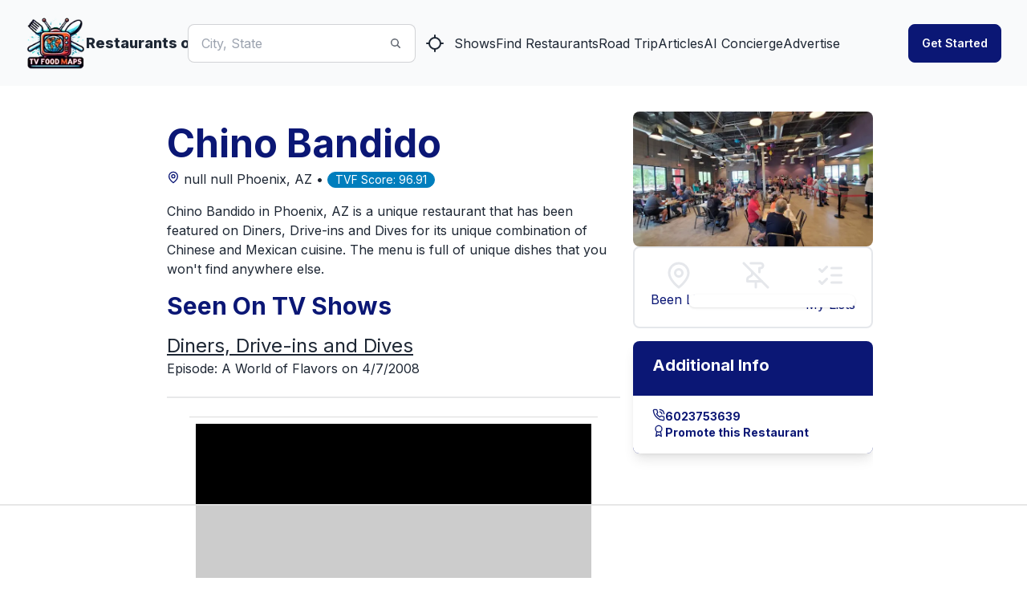

--- FILE ---
content_type: text/html; charset=utf-8
request_url: https://www.google.com/recaptcha/api2/aframe
body_size: 264
content:
<!DOCTYPE HTML><html><head><meta http-equiv="content-type" content="text/html; charset=UTF-8"></head><body><script nonce="-mpgra4Qnuo00dkW2gBQrA">/** Anti-fraud and anti-abuse applications only. See google.com/recaptcha */ try{var clients={'sodar':'https://pagead2.googlesyndication.com/pagead/sodar?'};window.addEventListener("message",function(a){try{if(a.source===window.parent){var b=JSON.parse(a.data);var c=clients[b['id']];if(c){var d=document.createElement('img');d.src=c+b['params']+'&rc='+(localStorage.getItem("rc::a")?sessionStorage.getItem("rc::b"):"");window.document.body.appendChild(d);sessionStorage.setItem("rc::e",parseInt(sessionStorage.getItem("rc::e")||0)+1);localStorage.setItem("rc::h",'1763617816017');}}}catch(b){}});window.parent.postMessage("_grecaptcha_ready", "*");}catch(b){}</script></body></html>

--- FILE ---
content_type: text/plain
request_url: https://rtb.openx.net/openrtbb/prebidjs
body_size: -225
content:
{"id":"ddc3f774-f375-41ba-80e9-a686aab14590","nbr":0}

--- FILE ---
content_type: text/plain
request_url: https://rtb.openx.net/openrtbb/prebidjs
body_size: -225
content:
{"id":"ab8d179e-4b9f-4253-988a-03956558a614","nbr":0}

--- FILE ---
content_type: application/javascript; charset=utf-8
request_url: https://www.tvfoodmaps.com/_next/static/chunks/app/(root)/error-439a01a853fab6da.js
body_size: 3035
content:
(self.webpackChunk_N_E=self.webpackChunk_N_E||[]).push([[4701],{5808:function(l,a,e){Promise.resolve().then(e.bind(e,5785))},5785:function(l,a,e){"use strict";e.r(a),e.d(a,{default:function(){return s}});var c=e(7437),t=e(8792);function s(l){let{error:a,reset:e}=l;return(0,c.jsx)(c.Fragment,{children:(0,c.jsxs)("div",{className:"h-screen w-full flex flex-col justify-center items-center text-center gap-6 p-6",children:[(0,c.jsx)("div",{className:"p-6 bg-white rounded-xl",children:(0,c.jsxs)("svg",{xmlns:"http://www.w3.org/2000/svg","data-name":"Layer 1",className:"w-36 h-36 md:w-64 md:h-64",viewBox:"0 0 509.04617 507.58297",children:[(0,c.jsx)("path",{fill:"#f2f2f2",d:"M504.17 454.213c-6.3 13.08-17.91 22.81-30.08 30.72a189.914 189.914 0 0 1-42.66 20.65c-2.06.71-4.14 1.37-6.23 2h-84.51c-.59-.64-1.15-1.31-1.68-2-5.66-7.25-8.72-16.54-7.61-25.64 1.43-11.69 10.31-22.43 21.81-24.91 11.51-2.49 24.63 4.38 28.13 15.63 1.92-21.68 4.14-44.26 15.66-62.72 10.44-16.71 28.51-28.67 48.09-30.81a60.558 60.558 0 0 1 33.48 6.13c.95.48 1.89.98 2.81 1.5a56.015 56.015 0 0 1 16.14 13.77c12.21 15.46 15.2 37.93 6.65 55.68Z"}),(0,c.jsx)("path",{fill:"#fff",d:"M480.76 386.133a317.08 317.08 0 0 0-90.56 119.45c-.29.66-.58 1.33-.86 2h-3.98c.28-.67.56-1.34.85-2 3.85-9 8.1-17.84 12.77-26.45a321.861 321.861 0 0 1 34.91-51.66 316.97 316.97 0 0 1 44.26-43.95 1.93 1.93 0 0 1 .42-.26 2.032 2.032 0 0 1 2.81 1.5 1.478 1.478 0 0 1-.62 1.37Z"}),(0,c.jsx)("path",{fill:"#ffb8b8",d:"M167.214 293.587a9.497 9.497 0 0 0-1.203-14.513l-4.796-31.62-19.702 6.201 10.793 28.21a9.549 9.549 0 0 0 14.908 11.722Z"}),(0,c.jsx)("path",{className:"fill-primary",d:"m146.919 278.711-12.153-56.756a32.5 32.5 0 0 1 9.281-30.393c15.556-14.99 35.55-33.885 42.455-38.772a35.606 35.606 0 0 1 22.277-6.576l.166.018 10.454 9.88-22.773 37.489-34.571 21.66 3.847 55.63Z"}),(0,c.jsx)("rect",{width:59,height:8,x:134.48,y:201.583,fill:"#ccc",rx:4}),(0,c.jsx)("rect",{width:59,height:8,x:134.48,y:288.583,fill:"#ccc",rx:4}),(0,c.jsx)("path",{fill:"#ccc",d:"M164.48 506.583a2 2 0 0 1-1.992-1.823l-25.496-299a2 2 0 1 1 3.984-.354l23.475 276.252L187.26 205.41a2 2 0 1 1 3.985.344l-24.771 299a2 2 0 0 1-1.99 1.828Z"}),(0,c.jsx)("circle",{cx:221.715,cy:108.007,r:26.239,fill:"#ffb8b8"}),(0,c.jsx)("path",{fill:"#ffb8b8",d:"m143.516 494.591-12.478-3.977 9.402-50.025 18.418 5.87-15.342 48.132z"}),(0,c.jsx)("path",{fill:"#2f2e41",d:"m142.822 505.66-40.172-12.805.332-1.043a15.829 15.829 0 0 1 19.864-10.262l25.109 8.004Z"}),(0,c.jsx)("path",{fill:"#ffb8b8",d:"M234.305 494.332h-13.097l-6.233-50.518h19.33v50.518z"}),(0,c.jsx)("path",{fill:"#2f2e41",d:"M196.45 505.994h40.162V491.09h-25.354a14.826 14.826 0 0 0-14.809 14.81ZM233.922 477.938l-4.42-.66c-13.407-1.997-14.21-2.117-16.339-3.051-1.087-.478-1.163-7.693-.51-48.256.478-29.774 1.075-66.83-.083-86.723a3.5 3.5 0 0 0-6.703-1.18c-9.976 23.037-26.712 74.59-37.787 108.704-3.852 11.866-6.895 21.239-8.82 26.857a4.524 4.524 0 0 1-5.354 2.898c-9.114-2.278-8.504-3.247-21.485-6.604a4.489 4.489 0 0 1-3.282-5.282c2.348-11.072 45.314-190.6 48.603-207.666a4.502 4.502 0 0 1 5.305-3.571c9.674 1.949 15.56 4.017 25.12 6.016 10.315 2.158 20.982 4.39 31.386 6.472a4.463 4.463 0 0 1 2.619 1.605c2.574 3.252 6.392 5.077 10.434 7.01 2.724 1.302-3.45 1.185-1.077 3.063 9.61 7.608-4.21 162.088-12.56 196.978a4.515 4.515 0 0 1-5.047 3.39ZM232.898 130.967c-1.532-6.5 6.212-20.487 4.68-26.987-1.037-4.402-11.388-1.41-13.804-5.233s-6.461-6.921-10.984-6.972c-5.198-.058-10.313 3.798-15.237 2.131-4.978-1.685-6.57-8.503-4.368-13.276s6.942-7.814 11.627-10.197c7.978-4.059 17.266-7.023 25.805-4.337 5.161 1.623 9.477 5.14 13.653 8.58 3.807 3.136 7.678 6.342 10.339 10.495 5.213 8.135 4.899 19.095.444 27.669s-12.574 14.865-21.519 18.517"}),(0,c.jsx)("path",{className:"fill-primary",d:"M168.47 282.233c2.832-4.73 7.132-26.897 12.434-64.103 3.61-25.4 6.755-51.206 8.316-64.389a6.339 6.339 0 0 1 3.56-5.001q1.518-.734 3.02-1.388c12.922-5.621 26.019-7.484 38.923-5.536a70.619 70.619 0 0 1 34.92 15.91l.117.112.03.158c.056.293 5.476 29.498-5.625 49.23-10.948 19.468-11.076 71.026-11.076 71.544v.663l-.637-.182c-17.032-4.866-82.825 3.648-83.488 3.735l-1.025.133Z"}),(0,c.jsx)("rect",{width:59,height:8,x:212.48,y:214.583,fill:"#ccc",rx:4}),(0,c.jsx)("rect",{width:59,height:8,x:212.48,y:301.583,fill:"#ccc",rx:4}),(0,c.jsx)("path",{fill:"#ccc",d:"M242.48 507.583a2 2 0 0 1-1.992-1.823l-25.496-287a2 2 0 1 1 3.984-.354l23.475 264.252L265.26 218.41a2 2 0 0 1 3.985.344l-24.771 287a2 2 0 0 1-1.99 1.828Z"}),(0,c.jsx)("path",{fill:"#ffb8b8",d:"M226.013 302.85a9.497 9.497 0 0 1 8.896-11.53l21.208-23.938 13.17 15.91-24.39 17.818a9.549 9.549 0 0 1-18.884 1.74Z"}),(0,c.jsx)("path",{className:"fill-primary",d:"m238.36 286.189 33.458-44.61-17.253-36.97 1.253-43.845 14.144-2.613.15.075a35.606 35.606 0 0 1 15.128 17.624c3.142 7.856 9.659 34.581 14.573 55.619a32.5 32.5 0 0 1-8.723 30.557l-41.043 41.043Z"}),(0,c.jsx)("path",{fill:"#ccc",d:"m98.11 495.178 45.773 11.02a3.922 3.922 0 0 0 4.555-2.125l39.32-104.542a3.221 3.221 0 0 0 .003-2.546 3.644 3.644 0 0 0-2.094-1.961l-34.415-13.143a4.139 4.139 0 0 0-3.374.187 3.511 3.511 0 0 0-1.84 2.252l-.002.005-24.29 92.138-.36.023c-.14.009-14.065.956-20.327 8.472a13.291 13.291 0 0 0-2.949 10.22Z"}),(0,c.jsx)("path",{fill:"#3f3d56",d:"M496 506.583a.997.997 0 0 1-1 1H1a1 1 0 0 1 0-2h494a.997.997 0 0 1 1 1Z"}),(0,c.jsx)("path",{fill:"#b3b3b3",d:"m131.05 438.563.21-1.989 41.733 4.42-.211 1.989zM126.801 454.875l.82-1.824 33.583 15.11-.82 1.824zM177.384 426.985l-39.583-13.11.821-1.824 39.583 13.11-.821 1.824zM181.384 417.985l-39.583-19.11.821-1.824 39.583 19.11-.821 1.824zM122.832 470.232l1.299-1.521 28.54 24.38-1.3 1.52zM114.207 477.62l1.821-.827 11.46 25.27-1.822.825z"}),(0,c.jsx)("path",{fill:"#f2f2f2",d:"M384.34 477.987V22.183c0-6.155.117-12.323 0-18.477-.005-.27 0-.539 0-.808 0-3.86-6-3.867-6 0v455.804c0 6.155-.117 12.323 0 18.477.005.27 0 .539 0 .808 0 3.86 6 3.867 6 0Z"}),(0,c.jsx)("path",{fill:"#f2f2f2",d:"M417.523 130.291h-72a6.508 6.508 0 0 1-6.5-6.5v-87.5a6.508 6.508 0 0 1 6.5-6.5h72a6.508 6.508 0 0 1 6.5 6.5v87.5a6.508 6.508 0 0 1-6.5 6.5Z"})]})}),(0,c.jsx)("p",{className:"font-medium md:text-xl md:font-semibold",children:"Something went wrong \uD83E\uDD72"}),(0,c.jsx)("p",{className:"text-red-500",children:null==a?void 0:a.message}),(0,c.jsxs)("div",{className:"flex flex-wrap gap-4 justify-center",children:[(0,c.jsxs)("button",{className:"btn btn-sm",onClick:e,children:[(0,c.jsx)("svg",{xmlns:"http://www.w3.org/2000/svg",viewBox:"0 0 20 20",fill:"currentColor",className:"w-5 h-5",children:(0,c.jsx)("path",{fillRule:"evenodd",d:"M15.312 11.424a5.5 5.5 0 01-9.201 2.466l-.312-.311h2.433a.75.75 0 000-1.5H3.989a.75.75 0 00-.75.75v4.242a.75.75 0 001.5 0v-2.43l.31.31a7 7 0 0011.712-3.138.75.75 0 00-1.449-.39zm1.23-3.723a.75.75 0 00.219-.53V2.929a.75.75 0 00-1.5 0V5.36l-.31-.31A7 7 0 003.239 8.188a.75.75 0 101.448.389A5.5 5.5 0 0113.89 6.11l.311.31h-2.432a.75.75 0 000 1.5h4.243a.75.75 0 00.53-.219z",clipRule:"evenodd"})}),"Refresh"]}),(0,c.jsxs)(t.default,{href:"/",className:"btn btn-sm",children:[(0,c.jsx)("svg",{xmlns:"http://www.w3.org/2000/svg",viewBox:"0 0 20 20",fill:"currentColor",className:"w-5 h-5",children:(0,c.jsx)("path",{fillRule:"evenodd",d:"M9.293 2.293a1 1 0 011.414 0l7 7A1 1 0 0117 11h-1v6a1 1 0 01-1 1h-2a1 1 0 01-1-1v-3a1 1 0 00-1-1H9a1 1 0 00-1 1v3a1 1 0 01-1 1H5a1 1 0 01-1-1v-6H3a1 1 0 01-.707-1.707l7-7z",clipRule:"evenodd"})}),"Home"]})]})]})})}},8792:function(l,a,e){"use strict";e.d(a,{default:function(){return t.a}});var c=e(5250),t=e.n(c)},6993:function(l,a,e){"use strict";Object.defineProperty(a,"__esModule",{value:!0}),Object.defineProperty(a,"RouterContext",{enumerable:!0,get:function(){return c}});let c=e(6921)._(e(2265)).default.createContext(null)}},function(l){l.O(0,[5250,2971,8069,1744],function(){return l(l.s=5808)}),_N_E=l.O()}]);

--- FILE ---
content_type: text/plain
request_url: https://rtb.openx.net/openrtbb/prebidjs
body_size: -225
content:
{"id":"7a578ffa-71cb-48c6-aa56-f1687c9edfd7","nbr":0}

--- FILE ---
content_type: application/javascript; charset=utf-8
request_url: https://www.tvfoodmaps.com/_next/static/chunks/7224-ead6f9649a43eb98.js
body_size: 12903
content:
(self.webpackChunk_N_E=self.webpackChunk_N_E||[]).push([[7224],{6244:function(e){e.exports={"[data-theme=aqua]":{"color-scheme":"dark",primary:"#09ecf3","primary-content":"#005355",secondary:"#966fb3",accent:"#ffe999",neutral:"#3b8ac4","base-100":"#345da7",info:"#2563eb",success:"#16a34a",warning:"#d97706",error:"#dc2626"},"[data-theme=black]":{"color-scheme":"dark",primary:"#343232",secondary:"#343232",accent:"#343232","base-100":"#000000","base-200":"#0D0D0D","base-300":"#1A1919",neutral:"#272626","neutral-focus":"#343232",info:"#0000ff",success:"#008000",warning:"#ffff00",error:"#ff0000","--rounded-box":"0","--rounded-btn":"0","--rounded-badge":"0","--animation-btn":"0","--animation-input":"0","--btn-text-case":"lowercase","--btn-focus-scale":"1","--tab-radius":"0"},"[data-theme=bumblebee]":{"color-scheme":"light",primary:"#f9d72f","primary-content":"#181830",secondary:"#e0a82e","secondary-content":"#181830",accent:"#DC8850",neutral:"#181830","base-100":"#ffffff"},"[data-theme=cmyk]":{"color-scheme":"light",primary:"#45AEEE",secondary:"#E8488A",accent:"#FFF232",neutral:"#1a1a1a","base-100":"#ffffff",info:"#4AA8C0",success:"#823290",warning:"#EE8133",error:"#E93F33"},"[data-theme=corporate]":{"color-scheme":"light",primary:"#4b6bfb",secondary:"#7b92b2",accent:"#67cba0",neutral:"#181a2a","neutral-content":"#edf2f7","base-100":"#ffffff","base-content":"#181a2a","--rounded-box":"0.25rem","--rounded-btn":".125rem","--rounded-badge":".125rem","--animation-btn":"0","--animation-input":"0","--btn-focus-scale":"1"},"[data-theme=cupcake]":{"color-scheme":"light",primary:"#65c3c8",secondary:"#ef9fbc",accent:"#eeaf3a",neutral:"#291334","base-100":"#faf7f5","base-200":"#efeae6","base-300":"#e7e2df","base-content":"#291334","--rounded-btn":"1.9rem","--tab-border":"2px","--tab-radius":".5rem"},"[data-theme=cyberpunk]":{"color-scheme":"light",fontFamily:"ui-monospace,SFMono-Regular,Menlo,Monaco,Consolas,Liberation Mono,Courier New,monospace",primary:"#ff7598",secondary:"#75d1f0",accent:"#c07eec",neutral:"#423f00","neutral-content":"#ffee00","base-100":"#ffee00","--rounded-box":"0","--rounded-btn":"0","--rounded-badge":"0","--tab-radius":"0"},"[data-theme=dark]":{"color-scheme":"dark",primary:"#661AE6","primary-content":"#ffffff",secondary:"#D926AA","secondary-content":"#ffffff",accent:"#1FB2A5","accent-content":"#ffffff",neutral:"#2a323c","neutral-focus":"#242b33","neutral-content":"#A6ADBB","base-100":"#1d232a","base-200":"#191e24","base-300":"#15191e","base-content":"#A6ADBB"},"[data-theme=dracula]":{"color-scheme":"dark",primary:"#ff79c6",secondary:"#bd93f9",accent:"#ffb86c",neutral:"#414558","base-100":"#282a36","base-content":"#f8f8f2",info:"#8be9fd",success:"#50fa7b",warning:"#f1fa8c",error:"#ff5555"},"[data-theme=emerald]":{"color-scheme":"light",primary:"#66cc8a","primary-content":"#223D30",secondary:"#377cfb","secondary-content":"#f9fafb",accent:"#ea5234","accent-content":"#f9fafb",neutral:"#333c4d","neutral-content":"#f9fafb","base-100":"#ffffff","base-content":"#333c4d","--animation-btn":"0","--animation-input":"0","--btn-focus-scale":"1"},"[data-theme=fantasy]":{"color-scheme":"light",primary:"#6e0b75",secondary:"#007ebd",accent:"#f8860d",neutral:"#1f2937","base-100":"#ffffff","base-content":"#1f2937"},"[data-theme=forest]":{"color-scheme":"dark",primary:"#1eb854","primary-content":"#000000",secondary:"#1DB88E",accent:"#1DB8AB",neutral:"#19362D","base-100":"#171212","--rounded-btn":"1.9rem"},"[data-theme=garden]":{"color-scheme":"light",primary:"#F40076",secondary:"#8E4162",accent:"#5c7f67",neutral:"#291E00","neutral-content":"#e9e7e7","base-100":"#e9e7e7","base-content":"#100f0f"},"[data-theme=halloween]":{"color-scheme":"dark",primary:"#f28c18","primary-content":"#131616",secondary:"#6d3a9c",accent:"#51a800","accent-content":"#000000",neutral:"#2F1B05","base-100":"#212121",info:"#2563eb",success:"#16a34a",warning:"#d97706",error:"#dc2626"},"[data-theme=light]":{"color-scheme":"light",primary:"#570df8","primary-content":"#E0D2FE",secondary:"#f000b8","secondary-content":"#FFD1F4",accent:"#1ECEBC","accent-content":"#07312D",neutral:"#2B3440","neutral-content":"#D7DDE4","base-100":"#ffffff","base-200":"#F2F2F2","base-300":"#E5E6E6","base-content":"#1f2937"},"[data-theme=lofi]":{"color-scheme":"light",primary:"#0D0D0D","primary-content":"#ffffff",secondary:"#1A1919","secondary-content":"#ffffff",accent:"#262626","accent-content":"#ffffff",neutral:"#000000","neutral-content":"#ffffff","base-100":"#ffffff","base-200":"#F2F2F2","base-300":"#E6E5E5","base-content":"#000000",info:"#0070F3","info-content":"#ffffff",success:"#21CC51","success-content":"#000000",warning:"#FF6154","warning-content":"#ffffff",error:"#DE1C8D","error-content":"#ffffff","--rounded-box":"0.25rem","--rounded-btn":"0.125rem","--rounded-badge":"0.125rem","--animation-btn":"0","--animation-input":"0","--btn-focus-scale":"1","--tab-radius":"0"},"[data-theme=luxury]":{"color-scheme":"dark",primary:"#ffffff",secondary:"#152747",accent:"#513448",neutral:"#331800","neutral-content":"#FFE7A3","base-100":"#09090b","base-200":"#171618","base-300":"#2e2d2f","base-content":"#dca54c",info:"#66c6ff",success:"#87d039",warning:"#e2d562",error:"#ff6f6f"},"[data-theme=pastel]":{"color-scheme":"light",primary:"#d1c1d7",secondary:"#f6cbd1",accent:"#b4e9d6",neutral:"#70acc7","base-100":"#ffffff","base-200":"#f9fafb","base-300":"#d1d5db","--rounded-btn":"1.9rem"},"[data-theme=retro]":{"color-scheme":"light",primary:"#ef9995","primary-content":"#282425",secondary:"#a4cbb4","secondary-content":"#282425",accent:"#DC8850","accent-content":"#282425",neutral:"#2E282A","neutral-content":"#EDE6D4","base-100":"#e4d8b4","base-200":"#DBCA9A","base-300":"#D4BF87","base-content":"#282425",info:"#2563eb",success:"#16a34a",warning:"#d97706",error:"#dc2626","--rounded-box":"0.4rem","--rounded-btn":"0.4rem","--rounded-badge":"0.4rem"},"[data-theme=synthwave]":{"color-scheme":"dark",primary:"#e779c1",secondary:"#58c7f3",accent:"#f3cc30",neutral:"#221551","neutral-content":"#f9f7fd","base-100":"#1a103d","base-content":"#f9f7fd",info:"#53c0f3","info-content":"#201047",success:"#71ead2","success-content":"#201047",warning:"#f3cc30","warning-content":"#201047",error:"#e24056","error-content":"#f9f7fd"},"[data-theme=valentine]":{"color-scheme":"light",primary:"#e96d7b",secondary:"#a991f7",accent:"#88dbdd",neutral:"#af4670","neutral-content":"#f0d6e8","base-100":"#f0d6e8","base-content":"#632c3b",info:"#2563eb",success:"#16a34a",warning:"#d97706",error:"#dc2626","--rounded-btn":"1.9rem"},"[data-theme=wireframe]":{"color-scheme":"light",fontFamily:'Chalkboard,comic sans ms,"sanssecondaryerif"',primary:"#b8b8b8",secondary:"#b8b8b8",accent:"#b8b8b8",neutral:"#ebebeb","base-100":"#ffffff","base-200":"#eeeeee","base-300":"#dddddd",info:"#0000ff",success:"#008000",warning:"#a6a659",error:"#ff0000","--rounded-box":"0.2rem","--rounded-btn":"0.2rem","--rounded-badge":"0.2rem","--tab-radius":"0.2rem"},"[data-theme=autumn]":{"color-scheme":"light",primary:"#8C0327",secondary:"#D85251",accent:"#D59B6A",neutral:"#826A5C","base-100":"#f1f1f1",info:"#42ADBB",success:"#499380",warning:"#E97F14",error:"#DF1A2F"},"[data-theme=business]":{"color-scheme":"dark",primary:"#1C4E80",secondary:"#7C909A",accent:"#EA6947",neutral:"#23282E","base-100":"#202020",info:"#0091D5",success:"#6BB187",warning:"#DBAE59",error:"#AC3E31","--rounded-box":"0.25rem","--rounded-btn":".125rem","--rounded-badge":".125rem"},"[data-theme=acid]":{"color-scheme":"light",primary:"#FF00F4",secondary:"#FF7400",accent:"#CBFD03",neutral:"#191A3F","base-100":"#fafafa",info:"#3194F6",success:"#5FC992",warning:"#F7DE2D",error:"#E60300","--rounded-box":"1.25rem","--rounded-btn":"1rem","--rounded-badge":"1rem"},"[data-theme=lemonade]":{"color-scheme":"light",primary:"#519903",secondary:"#E9E92E",accent:"#F7F9CA",neutral:"#191A3F","base-100":"#ffffff",info:"#C8E1E7",success:"#DEF29F",warning:"#F7E589",error:"#F2B6B5"},"[data-theme=night]":{"color-scheme":"dark",primary:"#38bdf8",secondary:"#818CF8",accent:"#F471B5",neutral:"#1E293B","neutral-focus":"#273449","base-100":"#0F172A",info:"#0CA5E9","info-content":"#000000",success:"#2DD4BF",warning:"#F4BF50",error:"#FB7085"},"[data-theme=coffee]":{"color-scheme":"dark",primary:"#DB924B",secondary:"#263E3F",accent:"#10576D",neutral:"#120C12","base-100":"#20161F","base-content":"#756E63",info:"#8DCAC1",success:"#9DB787",warning:"#FFD25F",error:"#FC9581"},"[data-theme=winter]":{"color-scheme":"light",primary:"#047AFF",secondary:"#463AA2",accent:"#C148AC",neutral:"#021431","base-100":"#ffffff","base-200":"#F2F7FF","base-300":"#E3E9F4","base-content":"#394E6A",info:"#93E7FB",success:"#81CFD1",warning:"#EFD7BB",error:"#E58B8B"}}},2463:function(e,t,r){"use strict";var n=r(891);Object.defineProperty(t,"__esModule",{value:!0}),t.BroadcastChannel=function(){var e=arguments.length>0&&void 0!==arguments[0]?arguments[0]:"nextauth.message";return{receive:function(t){var r=function(r){if(r.key===e){var n,o=JSON.parse(null!==(n=r.newValue)&&void 0!==n?n:"{}");(null==o?void 0:o.event)==="session"&&null!=o&&o.data&&t(o)}};return window.addEventListener("storage",r),function(){return window.removeEventListener("storage",r)}},post:function(t){if("undefined"!=typeof window)try{localStorage.setItem(e,JSON.stringify(i(i({},t),{},{timestamp:l()})))}catch(e){}}}},t.apiBaseUrl=f,t.fetchData=function(e,t,r){return s.apply(this,arguments)},t.now=l;var o=n(r(8311)),a=n(r(4062)),c=n(r(580));function u(e,t){var r=Object.keys(e);if(Object.getOwnPropertySymbols){var n=Object.getOwnPropertySymbols(e);t&&(n=n.filter(function(t){return Object.getOwnPropertyDescriptor(e,t).enumerable})),r.push.apply(r,n)}return r}function i(e){for(var t=1;t<arguments.length;t++){var r=null!=arguments[t]?arguments[t]:{};t%2?u(Object(r),!0).forEach(function(t){(0,a.default)(e,t,r[t])}):Object.getOwnPropertyDescriptors?Object.defineProperties(e,Object.getOwnPropertyDescriptors(r)):u(Object(r)).forEach(function(t){Object.defineProperty(e,t,Object.getOwnPropertyDescriptor(r,t))})}return e}function s(){return(s=(0,c.default)(o.default.mark(function e(t,r,n){var a,c,u,s,l,d,p,h,b,v=arguments;return o.default.wrap(function(e){for(;;)switch(e.prev=e.next){case 0:return c=(a=v.length>3&&void 0!==v[3]?v[3]:{}).ctx,s=void 0===(u=a.req)?null==c?void 0:c.req:u,l="".concat(f(r),"/").concat(t),e.prev=2,p={headers:i({"Content-Type":"application/json"},null!=s&&null!==(d=s.headers)&&void 0!==d&&d.cookie?{cookie:s.headers.cookie}:{})},null!=s&&s.body&&(p.body=JSON.stringify(s.body),p.method="POST"),e.next=7,fetch(l,p);case 7:return h=e.sent,e.next=10,h.json();case 10:if(b=e.sent,h.ok){e.next=13;break}throw b;case 13:return e.abrupt("return",Object.keys(b).length>0?b:null);case 16:return e.prev=16,e.t0=e.catch(2),n.error("CLIENT_FETCH_ERROR",{error:e.t0,url:l}),e.abrupt("return",null);case 20:case"end":return e.stop()}},e,null,[[2,16]])}))).apply(this,arguments)}function f(e){return"undefined"==typeof window?"".concat(e.baseUrlServer).concat(e.basePathServer):e.basePath}function l(){return Math.floor(Date.now()/1e3)}},9625:function(e,t,r){"use strict";var n=r(891);Object.defineProperty(t,"__esModule",{value:!0}),t.UnsupportedStrategy=t.UnknownError=t.OAuthCallbackError=t.MissingSecret=t.MissingAuthorize=t.MissingAdapterMethods=t.MissingAdapter=t.MissingAPIRoute=t.InvalidCallbackUrl=t.AccountNotLinkedError=void 0,t.adapterErrorHandler=function(e,t){if(e)return Object.keys(e).reduce(function(r,n){return r[n]=(0,a.default)(o.default.mark(function r(){var a,c,u,i,s,f=arguments;return o.default.wrap(function(r){for(;;)switch(r.prev=r.next){case 0:for(r.prev=0,c=Array(a=f.length),u=0;u<a;u++)c[u]=f[u];return t.debug("adapter_".concat(n),{args:c}),i=e[n],r.next=6,i.apply(void 0,c);case 6:return r.abrupt("return",r.sent);case 9:throw r.prev=9,r.t0=r.catch(0),t.error("adapter_error_".concat(n),r.t0),(s=new h(r.t0)).name="".concat(k(n),"Error"),s;case 15:case"end":return r.stop()}},r,null,[[0,9]])})),r},{})},t.capitalize=k,t.eventsErrorHandler=function(e,t){return Object.keys(e).reduce(function(r,n){return r[n]=(0,a.default)(o.default.mark(function r(){var a,c=arguments;return o.default.wrap(function(r){for(;;)switch(r.prev=r.next){case 0:return r.prev=0,a=e[n],r.next=4,a.apply(void 0,c);case 4:return r.abrupt("return",r.sent);case 7:r.prev=7,r.t0=r.catch(0),t.error("".concat(O(n),"_EVENT_ERROR"),r.t0);case 10:case"end":return r.stop()}},r,null,[[0,7]])})),r},{})},t.upperSnake=O;var o=n(r(8311)),a=n(r(580)),c=n(r(6238)),u=n(r(4062)),i=n(r(1816)),s=n(r(7472)),f=n(r(3810)),l=n(r(2242)),d=n(r(7898));function p(e){var t=function(){if("undefined"==typeof Reflect||!Reflect.construct||Reflect.construct.sham)return!1;if("function"==typeof Proxy)return!0;try{return Boolean.prototype.valueOf.call(Reflect.construct(Boolean,[],function(){})),!0}catch(e){return!1}}();return function(){var r,n=(0,d.default)(e);if(t){var o=(0,d.default)(this).constructor;r=Reflect.construct(n,arguments,o)}else r=n.apply(this,arguments);return(0,l.default)(this,r)}}var h=function(e){(0,f.default)(r,e);var t=p(r);function r(e){var n,o;return(0,i.default)(this,r),(o=t.call(this,null!==(n=null==e?void 0:e.message)&&void 0!==n?n:e)).name="UnknownError",o.code=e.code,e instanceof Error&&(o.stack=e.stack),o}return(0,s.default)(r,[{key:"toJSON",value:function(){return{name:this.name,message:this.message,stack:this.stack}}}]),r}((0,n(r(598)).default)(Error));t.UnknownError=h;var b=function(e){(0,f.default)(r,e);var t=p(r);function r(){var e;(0,i.default)(this,r);for(var n=arguments.length,o=Array(n),a=0;a<n;a++)o[a]=arguments[a];return e=t.call.apply(t,[this].concat(o)),(0,u.default)((0,c.default)(e),"name","OAuthCallbackError"),e}return(0,s.default)(r)}(h);t.OAuthCallbackError=b;var v=function(e){(0,f.default)(r,e);var t=p(r);function r(){var e;(0,i.default)(this,r);for(var n=arguments.length,o=Array(n),a=0;a<n;a++)o[a]=arguments[a];return e=t.call.apply(t,[this].concat(o)),(0,u.default)((0,c.default)(e),"name","AccountNotLinkedError"),e}return(0,s.default)(r)}(h);t.AccountNotLinkedError=v;var y=function(e){(0,f.default)(r,e);var t=p(r);function r(){var e;(0,i.default)(this,r);for(var n=arguments.length,o=Array(n),a=0;a<n;a++)o[a]=arguments[a];return e=t.call.apply(t,[this].concat(o)),(0,u.default)((0,c.default)(e),"name","MissingAPIRouteError"),(0,u.default)((0,c.default)(e),"code","MISSING_NEXTAUTH_API_ROUTE_ERROR"),e}return(0,s.default)(r)}(h);t.MissingAPIRoute=y;var m=function(e){(0,f.default)(r,e);var t=p(r);function r(){var e;(0,i.default)(this,r);for(var n=arguments.length,o=Array(n),a=0;a<n;a++)o[a]=arguments[a];return e=t.call.apply(t,[this].concat(o)),(0,u.default)((0,c.default)(e),"name","MissingSecretError"),(0,u.default)((0,c.default)(e),"code","NO_SECRET"),e}return(0,s.default)(r)}(h);t.MissingSecret=m;var g=function(e){(0,f.default)(r,e);var t=p(r);function r(){var e;(0,i.default)(this,r);for(var n=arguments.length,o=Array(n),a=0;a<n;a++)o[a]=arguments[a];return e=t.call.apply(t,[this].concat(o)),(0,u.default)((0,c.default)(e),"name","MissingAuthorizeError"),(0,u.default)((0,c.default)(e),"code","CALLBACK_CREDENTIALS_HANDLER_ERROR"),e}return(0,s.default)(r)}(h);t.MissingAuthorize=g;var x=function(e){(0,f.default)(r,e);var t=p(r);function r(){var e;(0,i.default)(this,r);for(var n=arguments.length,o=Array(n),a=0;a<n;a++)o[a]=arguments[a];return e=t.call.apply(t,[this].concat(o)),(0,u.default)((0,c.default)(e),"name","MissingAdapterError"),(0,u.default)((0,c.default)(e),"code","EMAIL_REQUIRES_ADAPTER_ERROR"),e}return(0,s.default)(r)}(h);t.MissingAdapter=x;var w=function(e){(0,f.default)(r,e);var t=p(r);function r(){var e;(0,i.default)(this,r);for(var n=arguments.length,o=Array(n),a=0;a<n;a++)o[a]=arguments[a];return e=t.call.apply(t,[this].concat(o)),(0,u.default)((0,c.default)(e),"name","MissingAdapterMethodsError"),(0,u.default)((0,c.default)(e),"code","MISSING_ADAPTER_METHODS_ERROR"),e}return(0,s.default)(r)}(h);t.MissingAdapterMethods=w;var E=function(e){(0,f.default)(r,e);var t=p(r);function r(){var e;(0,i.default)(this,r);for(var n=arguments.length,o=Array(n),a=0;a<n;a++)o[a]=arguments[a];return e=t.call.apply(t,[this].concat(o)),(0,u.default)((0,c.default)(e),"name","UnsupportedStrategyError"),(0,u.default)((0,c.default)(e),"code","CALLBACK_CREDENTIALS_JWT_ERROR"),e}return(0,s.default)(r)}(h);t.UnsupportedStrategy=E;var _=function(e){(0,f.default)(r,e);var t=p(r);function r(){var e;(0,i.default)(this,r);for(var n=arguments.length,o=Array(n),a=0;a<n;a++)o[a]=arguments[a];return e=t.call.apply(t,[this].concat(o)),(0,u.default)((0,c.default)(e),"name","InvalidCallbackUrl"),(0,u.default)((0,c.default)(e),"code","INVALID_CALLBACK_URL_ERROR"),e}return(0,s.default)(r)}(h);function O(e){return e.replace(/([A-Z])/g,"_$1").toUpperCase()}function k(e){return"".concat(e[0].toUpperCase()).concat(e.slice(1))}t.InvalidCallbackUrl=_},1126:function(e,t,r){"use strict";var n,o,a,c,u,i=r(9079),s=r(891),f=r(7564);Object.defineProperty(t,"__esModule",{value:!0});var l={SessionContext:!0,useSession:!0,getSession:!0,getCsrfToken:!0,getProviders:!0,signIn:!0,signOut:!0,SessionProvider:!0};t.SessionContext=void 0,t.SessionProvider=function(e){if(!L)throw Error("React Context is unavailable in Server Components");var t,r,n,o,a,c,u=e.children,i=e.basePath,s=e.refetchInterval,f=e.refetchWhenOffline;i&&(A.basePath=i);var l=void 0!==e.session;A._lastSync=l?(0,g.now)():0;var p=v.useState(function(){return l&&(A._session=e.session),e.session}),y=(0,b.default)(p,2),m=y[0],w=y[1],E=v.useState(!l),_=(0,b.default)(E,2),O=_[0],k=_[1];v.useEffect(function(){return A._getSession=(0,h.default)(d.default.mark(function e(){var t,r,n=arguments;return d.default.wrap(function(e){for(;;)switch(e.prev=e.next){case 0:if(t=(n.length>0&&void 0!==n[0]?n[0]:{}).event,e.prev=1,!((r="storage"===t)||void 0===A._session)){e.next=10;break}return A._lastSync=(0,g.now)(),e.next=7,P({broadcast:!r});case 7:return A._session=e.sent,w(A._session),e.abrupt("return");case 10:if(!(!t||null===A._session||(0,g.now)()<A._lastSync)){e.next=12;break}return e.abrupt("return");case 12:return A._lastSync=(0,g.now)(),e.next=15,P();case 15:A._session=e.sent,w(A._session),e.next=22;break;case 19:e.prev=19,e.t0=e.catch(1),j.error("CLIENT_SESSION_ERROR",e.t0);case 22:return e.prev=22,k(!1),e.finish(22);case 25:case"end":return e.stop()}},e,null,[[1,19,22,25]])})),A._getSession(),function(){A._lastSync=0,A._session=void 0,A._getSession=function(){}}},[]),v.useEffect(function(){var e=S.receive(function(){return A._getSession({event:"storage"})});return function(){return e()}},[]),v.useEffect(function(){var t=e.refetchOnWindowFocus,r=void 0===t||t,n=function(){r&&"visible"===document.visibilityState&&A._getSession({event:"visibilitychange"})};return document.addEventListener("visibilitychange",n,!1),function(){return document.removeEventListener("visibilitychange",n,!1)}},[e.refetchOnWindowFocus]);var F=(t=v.useState("undefined"!=typeof navigator&&navigator.onLine),n=(r=(0,b.default)(t,2))[0],o=r[1],a=function(){return o(!0)},c=function(){return o(!1)},v.useEffect(function(){return window.addEventListener("online",a),window.addEventListener("offline",c),function(){window.removeEventListener("online",a),window.removeEventListener("offline",c)}},[]),n),C=!1!==f||F;v.useEffect(function(){if(s&&C){var e=setInterval(function(){A._session&&A._getSession({event:"poll"})},1e3*s);return function(){return clearInterval(e)}}},[s,C]);var D=v.useMemo(function(){return{data:m,status:O?"loading":m?"authenticated":"unauthenticated",update:function(e){return(0,h.default)(d.default.mark(function t(){var r;return d.default.wrap(function(t){for(;;)switch(t.prev=t.next){case 0:if(!(O||!m)){t.next=2;break}return t.abrupt("return");case 2:return k(!0),t.t0=g.fetchData,t.t1=A,t.t2=j,t.next=8,R();case 8:return t.t3=t.sent,t.t4=e,t.t5={csrfToken:t.t3,data:t.t4},t.t6={body:t.t5},t.t7={req:t.t6},t.next=15,(0,t.t0)("session",t.t1,t.t2,t.t7);case 15:return r=t.sent,k(!1),r&&(w(r),S.post({event:"session",data:{trigger:"getSession"}})),t.abrupt("return",r);case 19:case"end":return t.stop()}},t)}))()}}},[m,O]);return(0,x.jsx)(L.Provider,{value:D,children:u})},t.getCsrfToken=R,t.getProviders=D,t.getSession=P,t.signIn=function(e,t,r){return T.apply(this,arguments)},t.signOut=function(e){return U.apply(this,arguments)},t.useSession=function(e){if(!L)throw Error("React Context is unavailable in Server Components");var t=v.useContext(L),r=null!=e?e:{},n=r.required,o=r.onUnauthenticated,a=n&&"unauthenticated"===t.status;return(v.useEffect(function(){if(a){var e="/api/auth/signin?".concat(new URLSearchParams({error:"SessionRequired",callbackUrl:window.location.href}));o?o():window.location.href=e}},[a,o]),a)?{data:t.data,update:t.update,status:"loading"}:t};var d=s(r(8311)),p=s(r(4062)),h=s(r(580)),b=s(r(9945)),v=_(r(2265)),y=_(r(3722)),m=s(r(1042)),g=r(2463),x=r(7437),w=r(8218);function E(e){if("function"!=typeof WeakMap)return null;var t=new WeakMap,r=new WeakMap;return(E=function(e){return e?r:t})(e)}function _(e,t){if(!t&&e&&e.__esModule)return e;if(null===e||"object"!==f(e)&&"function"!=typeof e)return{default:e};var r=E(t);if(r&&r.has(e))return r.get(e);var n={},o=Object.defineProperty&&Object.getOwnPropertyDescriptor;for(var a in e)if("default"!==a&&Object.prototype.hasOwnProperty.call(e,a)){var c=o?Object.getOwnPropertyDescriptor(e,a):null;c&&(c.get||c.set)?Object.defineProperty(n,a,c):n[a]=e[a]}return n.default=e,r&&r.set(e,n),n}function O(e,t){var r=Object.keys(e);if(Object.getOwnPropertySymbols){var n=Object.getOwnPropertySymbols(e);t&&(n=n.filter(function(t){return Object.getOwnPropertyDescriptor(e,t).enumerable})),r.push.apply(r,n)}return r}function k(e){for(var t=1;t<arguments.length;t++){var r=null!=arguments[t]?arguments[t]:{};t%2?O(Object(r),!0).forEach(function(t){(0,p.default)(e,t,r[t])}):Object.getOwnPropertyDescriptors?Object.defineProperties(e,Object.getOwnPropertyDescriptors(r)):O(Object(r)).forEach(function(t){Object.defineProperty(e,t,Object.getOwnPropertyDescriptor(r,t))})}return e}Object.keys(w).forEach(function(e){!("default"===e||"__esModule"===e||Object.prototype.hasOwnProperty.call(l,e))&&(e in t&&t[e]===w[e]||Object.defineProperty(t,e,{enumerable:!0,get:function(){return w[e]}}))});var A={baseUrl:(0,m.default)(null!==(n=i.env.NEXTAUTH_URL)&&void 0!==n?n:i.env.VERCEL_URL).origin,basePath:(0,m.default)(i.env.NEXTAUTH_URL).path,baseUrlServer:(0,m.default)(null!==(o=null!==(a=i.env.NEXTAUTH_URL_INTERNAL)&&void 0!==a?a:i.env.NEXTAUTH_URL)&&void 0!==o?o:i.env.VERCEL_URL).origin,basePathServer:(0,m.default)(null!==(c=i.env.NEXTAUTH_URL_INTERNAL)&&void 0!==c?c:i.env.NEXTAUTH_URL).path,_lastSync:0,_session:void 0,_getSession:function(){}},S=(0,g.BroadcastChannel)(),j=(0,y.proxyLogger)(y.default,A.basePath),L=null===(u=v.createContext)||void 0===u?void 0:u.call(v,void 0);function P(e){return F.apply(this,arguments)}function F(){return(F=(0,h.default)(d.default.mark(function e(t){var r,n;return d.default.wrap(function(e){for(;;)switch(e.prev=e.next){case 0:return e.next=2,(0,g.fetchData)("session",A,j,t);case 2:return n=e.sent,(null===(r=null==t?void 0:t.broadcast)||void 0===r||r)&&S.post({event:"session",data:{trigger:"getSession"}}),e.abrupt("return",n);case 5:case"end":return e.stop()}},e)}))).apply(this,arguments)}function R(e){return C.apply(this,arguments)}function C(){return(C=(0,h.default)(d.default.mark(function e(t){var r;return d.default.wrap(function(e){for(;;)switch(e.prev=e.next){case 0:return e.next=2,(0,g.fetchData)("csrf",A,j,t);case 2:return r=e.sent,e.abrupt("return",null==r?void 0:r.csrfToken);case 4:case"end":return e.stop()}},e)}))).apply(this,arguments)}function D(){return M.apply(this,arguments)}function M(){return(M=(0,h.default)(d.default.mark(function e(){return d.default.wrap(function(e){for(;;)switch(e.prev=e.next){case 0:return e.next=2,(0,g.fetchData)("providers",A,j);case 2:return e.abrupt("return",e.sent);case 3:case"end":return e.stop()}},e)}))).apply(this,arguments)}function T(){return(T=(0,h.default)(d.default.mark(function e(t,r,n){var o,a,c,u,i,s,f,l,p,h,b,v,y,m,x,w,E;return d.default.wrap(function(e){for(;;)switch(e.prev=e.next){case 0:return c=void 0===(a=(o=null!=r?r:{}).callbackUrl)?window.location.href:a,i=void 0===(u=o.redirect)||u,s=(0,g.apiBaseUrl)(A),e.next=4,D();case 4:if(f=e.sent){e.next=8;break}return window.location.href="".concat(s,"/error"),e.abrupt("return");case 8:if(!(!t||!(t in f))){e.next=11;break}return window.location.href="".concat(s,"/signin?").concat(new URLSearchParams({callbackUrl:c})),e.abrupt("return");case 11:return l="credentials"===f[t].type,p="email"===f[t].type,h=l||p,b="".concat(s,"/").concat(l?"callback":"signin","/").concat(t),v="".concat(b).concat(n?"?".concat(new URLSearchParams(n)):""),e.t0=fetch,e.t1=v,e.t2={"Content-Type":"application/x-www-form-urlencoded"},e.t3=URLSearchParams,e.t4=k,e.t5=k({},r),e.t6={},e.next=25,R();case 25:return e.t7=e.sent,e.t8=c,e.t9={csrfToken:e.t7,callbackUrl:e.t8,json:!0},e.t10=(0,e.t4)(e.t5,e.t6,e.t9),e.t11=new e.t3(e.t10),e.t12={method:"post",headers:e.t2,body:e.t11},e.next=33,(0,e.t0)(e.t1,e.t12);case 33:return y=e.sent,e.next=36,y.json();case 36:if(m=e.sent,!(i||!h)){e.next=42;break}return w=null!==(x=m.url)&&void 0!==x?x:c,window.location.href=w,w.includes("#")&&window.location.reload(),e.abrupt("return");case 42:if(E=new URL(m.url).searchParams.get("error"),!y.ok){e.next=46;break}return e.next=46,A._getSession({event:"storage"});case 46:return e.abrupt("return",{error:E,status:y.status,ok:y.ok,url:E?null:m.url});case 47:case"end":return e.stop()}},e)}))).apply(this,arguments)}function U(){return(U=(0,h.default)(d.default.mark(function e(t){var r,n,o,a,c,u,i,s,f;return d.default.wrap(function(e){for(;;)switch(e.prev=e.next){case 0:return o=void 0===(n=(null!=t?t:{}).callbackUrl)?window.location.href:n,a=(0,g.apiBaseUrl)(A),e.t0={"Content-Type":"application/x-www-form-urlencoded"},e.t1=URLSearchParams,e.next=6,R();case 6:return e.t2=e.sent,e.t3=o,e.t4={csrfToken:e.t2,callbackUrl:e.t3,json:!0},e.t5=new e.t1(e.t4),c={method:"post",headers:e.t0,body:e.t5},e.next=13,fetch("".concat(a,"/signout"),c);case 13:return u=e.sent,e.next=16,u.json();case 16:if(i=e.sent,S.post({event:"session",data:{trigger:"signout"}}),!(null===(r=null==t?void 0:t.redirect)||void 0===r||r)){e.next=23;break}return f=null!==(s=i.url)&&void 0!==s?s:o,window.location.href=f,f.includes("#")&&window.location.reload(),e.abrupt("return");case 23:return e.next=25,A._getSession({event:"storage"});case 25:return e.abrupt("return",i);case 26:case"end":return e.stop()}},e)}))).apply(this,arguments)}t.SessionContext=L},8218:function(e,t){"use strict";Object.defineProperty(t,"__esModule",{value:!0})},3722:function(e,t,r){"use strict";var n=r(891);Object.defineProperty(t,"__esModule",{value:!0}),t.default=void 0,t.proxyLogger=function(){var e=arguments.length>0&&void 0!==arguments[0]?arguments[0]:i,t=arguments.length>1?arguments[1]:void 0;try{if("undefined"==typeof window)return e;var r={},n=function(e){r[e]=function(r,n){i[e](r,n),"error"===e&&(n=u(n)),n.client=!0;var a="".concat(t,"/_log"),s=new URLSearchParams(function(e){for(var t=1;t<arguments.length;t++){var r=null!=arguments[t]?arguments[t]:{};t%2?c(Object(r),!0).forEach(function(t){(0,o.default)(e,t,r[t])}):Object.getOwnPropertyDescriptors?Object.defineProperties(e,Object.getOwnPropertyDescriptors(r)):c(Object(r)).forEach(function(t){Object.defineProperty(e,t,Object.getOwnPropertyDescriptor(r,t))})}return e}({level:e,code:r},n));return navigator.sendBeacon?navigator.sendBeacon(a,s):fetch(a,{method:"POST",body:s,keepalive:!0})}};for(var a in e)n(a);return r}catch(e){return i}},t.setLogger=function(){var e=arguments.length>0&&void 0!==arguments[0]?arguments[0]:{},t=arguments.length>1?arguments[1]:void 0;t||(i.debug=function(){}),e.error&&(i.error=e.error),e.warn&&(i.warn=e.warn),e.debug&&(i.debug=e.debug)};var o=n(r(4062)),a=r(9625);function c(e,t){var r=Object.keys(e);if(Object.getOwnPropertySymbols){var n=Object.getOwnPropertySymbols(e);t&&(n=n.filter(function(t){return Object.getOwnPropertyDescriptor(e,t).enumerable})),r.push.apply(r,n)}return r}function u(e){var t;return e instanceof Error&&!(e instanceof a.UnknownError)?{message:e.message,stack:e.stack,name:e.name}:(null!=e&&e.error&&(e.error=u(e.error),e.message=null!==(t=e.message)&&void 0!==t?t:e.error.message),e)}var i={error:function(e,t){t=u(t),console.error("[next-auth][error][".concat(e,"]"),"\nhttps://next-auth.js.org/errors#".concat(e.toLowerCase()),t.message,t)},warn:function(e){console.warn("[next-auth][warn][".concat(e,"]"),"\nhttps://next-auth.js.org/warnings#".concat(e.toLowerCase()))},debug:function(e,t){console.log("[next-auth][debug][".concat(e,"]"),t)}};t.default=i},1042:function(e,t){"use strict";Object.defineProperty(t,"__esModule",{value:!0}),t.default=function(e){var t;let r=new URL("http://localhost:3000/api/auth");e&&!e.startsWith("http")&&(e=`https://${e}`);let n=new URL(null!==(t=e)&&void 0!==t?t:r),o=("/"===n.pathname?r.pathname:n.pathname).replace(/\/$/,""),a=`${n.origin}${o}`;return{origin:n.origin,host:n.host,path:o,base:a,toString:()=>a}}},9079:function(e,t,r){"use strict";var n,o;e.exports=(null==(n=r.g.process)?void 0:n.env)&&"object"==typeof(null==(o=r.g.process)?void 0:o.env)?r.g.process:r(3127)},3127:function(e){!function(){var t={229:function(e){var t,r,n,o=e.exports={};function a(){throw Error("setTimeout has not been defined")}function c(){throw Error("clearTimeout has not been defined")}function u(e){if(t===setTimeout)return setTimeout(e,0);if((t===a||!t)&&setTimeout)return t=setTimeout,setTimeout(e,0);try{return t(e,0)}catch(r){try{return t.call(null,e,0)}catch(r){return t.call(this,e,0)}}}!function(){try{t="function"==typeof setTimeout?setTimeout:a}catch(e){t=a}try{r="function"==typeof clearTimeout?clearTimeout:c}catch(e){r=c}}();var i=[],s=!1,f=-1;function l(){s&&n&&(s=!1,n.length?i=n.concat(i):f=-1,i.length&&d())}function d(){if(!s){var e=u(l);s=!0;for(var t=i.length;t;){for(n=i,i=[];++f<t;)n&&n[f].run();f=-1,t=i.length}n=null,s=!1,function(e){if(r===clearTimeout)return clearTimeout(e);if((r===c||!r)&&clearTimeout)return r=clearTimeout,clearTimeout(e);try{r(e)}catch(t){try{return r.call(null,e)}catch(t){return r.call(this,e)}}}(e)}}function p(e,t){this.fun=e,this.array=t}function h(){}o.nextTick=function(e){var t=Array(arguments.length-1);if(arguments.length>1)for(var r=1;r<arguments.length;r++)t[r-1]=arguments[r];i.push(new p(e,t)),1!==i.length||s||u(d)},p.prototype.run=function(){this.fun.apply(null,this.array)},o.title="browser",o.browser=!0,o.env={},o.argv=[],o.version="",o.versions={},o.on=h,o.addListener=h,o.once=h,o.off=h,o.removeListener=h,o.removeAllListeners=h,o.emit=h,o.prependListener=h,o.prependOnceListener=h,o.listeners=function(e){return[]},o.binding=function(e){throw Error("process.binding is not supported")},o.cwd=function(){return"/"},o.chdir=function(e){throw Error("process.chdir is not supported")},o.umask=function(){return 0}}},r={};function n(e){var o=r[e];if(void 0!==o)return o.exports;var a=r[e]={exports:{}},c=!0;try{t[e](a,a.exports,n),c=!1}finally{c&&delete r[e]}return a.exports}n.ab="//";var o=n(229);e.exports=o}()},8934:function(e){e.exports=function(e,t){(null==t||t>e.length)&&(t=e.length);for(var r=0,n=Array(t);r<t;r++)n[r]=e[r];return n},e.exports.__esModule=!0,e.exports.default=e.exports},8307:function(e){e.exports=function(e){if(Array.isArray(e))return e},e.exports.__esModule=!0,e.exports.default=e.exports},6238:function(e){e.exports=function(e){if(void 0===e)throw ReferenceError("this hasn't been initialised - super() hasn't been called");return e},e.exports.__esModule=!0,e.exports.default=e.exports},580:function(e){function t(e,t,r,n,o,a,c){try{var u=e[a](c),i=u.value}catch(e){r(e);return}u.done?t(i):Promise.resolve(i).then(n,o)}e.exports=function(e){return function(){var r=this,n=arguments;return new Promise(function(o,a){var c=e.apply(r,n);function u(e){t(c,o,a,u,i,"next",e)}function i(e){t(c,o,a,u,i,"throw",e)}u(void 0)})}},e.exports.__esModule=!0,e.exports.default=e.exports},1816:function(e){e.exports=function(e,t){if(!(e instanceof t))throw TypeError("Cannot call a class as a function")},e.exports.__esModule=!0,e.exports.default=e.exports},5467:function(e,t,r){var n=r(5588),o=r(7114);function a(t,r,c){return o()?e.exports=a=Reflect.construct.bind():e.exports=a=function(e,t,r){var o=[null];o.push.apply(o,t);var a=new(Function.bind.apply(e,o));return r&&n(a,r.prototype),a},e.exports.__esModule=!0,e.exports.default=e.exports,a.apply(null,arguments)}e.exports=a,e.exports.__esModule=!0,e.exports.default=e.exports},7472:function(e,t,r){var n=r(853);function o(e,t){for(var r=0;r<t.length;r++){var o=t[r];o.enumerable=o.enumerable||!1,o.configurable=!0,"value"in o&&(o.writable=!0),Object.defineProperty(e,n(o.key),o)}}e.exports=function(e,t,r){return t&&o(e.prototype,t),r&&o(e,r),Object.defineProperty(e,"prototype",{writable:!1}),e},e.exports.__esModule=!0,e.exports.default=e.exports},4062:function(e,t,r){var n=r(853);e.exports=function(e,t,r){return(t=n(t))in e?Object.defineProperty(e,t,{value:r,enumerable:!0,configurable:!0,writable:!0}):e[t]=r,e},e.exports.__esModule=!0,e.exports.default=e.exports},7898:function(e){function t(r){return e.exports=t=Object.setPrototypeOf?Object.getPrototypeOf.bind():function(e){return e.__proto__||Object.getPrototypeOf(e)},e.exports.__esModule=!0,e.exports.default=e.exports,t(r)}e.exports=t,e.exports.__esModule=!0,e.exports.default=e.exports},3810:function(e,t,r){var n=r(5588);e.exports=function(e,t){if("function"!=typeof t&&null!==t)throw TypeError("Super expression must either be null or a function");e.prototype=Object.create(t&&t.prototype,{constructor:{value:e,writable:!0,configurable:!0}}),Object.defineProperty(e,"prototype",{writable:!1}),t&&n(e,t)},e.exports.__esModule=!0,e.exports.default=e.exports},891:function(e){e.exports=function(e){return e&&e.__esModule?e:{default:e}},e.exports.__esModule=!0,e.exports.default=e.exports},5339:function(e){e.exports=function(e){return -1!==Function.toString.call(e).indexOf("[native code]")},e.exports.__esModule=!0,e.exports.default=e.exports},7114:function(e){e.exports=function(){if("undefined"==typeof Reflect||!Reflect.construct||Reflect.construct.sham)return!1;if("function"==typeof Proxy)return!0;try{return Boolean.prototype.valueOf.call(Reflect.construct(Boolean,[],function(){})),!0}catch(e){return!1}},e.exports.__esModule=!0,e.exports.default=e.exports},4979:function(e){e.exports=function(e,t){var r=null==e?null:"undefined"!=typeof Symbol&&e[Symbol.iterator]||e["@@iterator"];if(null!=r){var n,o,a,c,u=[],i=!0,s=!1;try{if(a=(r=r.call(e)).next,0===t){if(Object(r)!==r)return;i=!1}else for(;!(i=(n=a.call(r)).done)&&(u.push(n.value),u.length!==t);i=!0);}catch(e){s=!0,o=e}finally{try{if(!i&&null!=r.return&&(c=r.return(),Object(c)!==c))return}finally{if(s)throw o}}return u}},e.exports.__esModule=!0,e.exports.default=e.exports},6766:function(e){e.exports=function(){throw TypeError("Invalid attempt to destructure non-iterable instance.\nIn order to be iterable, non-array objects must have a [Symbol.iterator]() method.")},e.exports.__esModule=!0,e.exports.default=e.exports},2242:function(e,t,r){var n=r(7564).default,o=r(6238);e.exports=function(e,t){if(t&&("object"===n(t)||"function"==typeof t))return t;if(void 0!==t)throw TypeError("Derived constructors may only return object or undefined");return o(e)},e.exports.__esModule=!0,e.exports.default=e.exports},2192:function(e,t,r){var n=r(7564).default;function o(){"use strict";/*! regenerator-runtime -- Copyright (c) 2014-present, Facebook, Inc. -- license (MIT): https://github.com/facebook/regenerator/blob/main/LICENSE */e.exports=o=function(){return t},e.exports.__esModule=!0,e.exports.default=e.exports;var t={},r=Object.prototype,a=r.hasOwnProperty,c=Object.defineProperty||function(e,t,r){e[t]=r.value},u="function"==typeof Symbol?Symbol:{},i=u.iterator||"@@iterator",s=u.asyncIterator||"@@asyncIterator",f=u.toStringTag||"@@toStringTag";function l(e,t,r){return Object.defineProperty(e,t,{value:r,enumerable:!0,configurable:!0,writable:!0}),e[t]}try{l({},"")}catch(e){l=function(e,t,r){return e[t]=r}}function d(e,t,r,n){var o,a,u=Object.create((t&&t.prototype instanceof b?t:b).prototype);return c(u,"_invoke",{value:(o=new A(n||[]),a="suspendedStart",function(t,n){if("executing"===a)throw Error("Generator is already running");if("completed"===a){if("throw"===t)throw n;return{value:void 0,done:!0}}for(o.method=t,o.arg=n;;){var c=o.delegate;if(c){var u=function e(t,r){var n=r.method,o=t.iterator[n];if(void 0===o)return r.delegate=null,"throw"===n&&t.iterator.return&&(r.method="return",r.arg=void 0,e(t,r),"throw"===r.method)||"return"!==n&&(r.method="throw",r.arg=TypeError("The iterator does not provide a '"+n+"' method")),h;var a=p(o,t.iterator,r.arg);if("throw"===a.type)return r.method="throw",r.arg=a.arg,r.delegate=null,h;var c=a.arg;return c?c.done?(r[t.resultName]=c.value,r.next=t.nextLoc,"return"!==r.method&&(r.method="next",r.arg=void 0),r.delegate=null,h):c:(r.method="throw",r.arg=TypeError("iterator result is not an object"),r.delegate=null,h)}(c,o);if(u){if(u===h)continue;return u}}if("next"===o.method)o.sent=o._sent=o.arg;else if("throw"===o.method){if("suspendedStart"===a)throw a="completed",o.arg;o.dispatchException(o.arg)}else"return"===o.method&&o.abrupt("return",o.arg);a="executing";var i=p(e,r,o);if("normal"===i.type){if(a=o.done?"completed":"suspendedYield",i.arg===h)continue;return{value:i.arg,done:o.done}}"throw"===i.type&&(a="completed",o.method="throw",o.arg=i.arg)}})}),u}function p(e,t,r){try{return{type:"normal",arg:e.call(t,r)}}catch(e){return{type:"throw",arg:e}}}t.wrap=d;var h={};function b(){}function v(){}function y(){}var m={};l(m,i,function(){return this});var g=Object.getPrototypeOf,x=g&&g(g(S([])));x&&x!==r&&a.call(x,i)&&(m=x);var w=y.prototype=b.prototype=Object.create(m);function E(e){["next","throw","return"].forEach(function(t){l(e,t,function(e){return this._invoke(t,e)})})}function _(e,t){var r;c(this,"_invoke",{value:function(o,c){function u(){return new t(function(r,u){!function r(o,c,u,i){var s=p(e[o],e,c);if("throw"!==s.type){var f=s.arg,l=f.value;return l&&"object"==n(l)&&a.call(l,"__await")?t.resolve(l.__await).then(function(e){r("next",e,u,i)},function(e){r("throw",e,u,i)}):t.resolve(l).then(function(e){f.value=e,u(f)},function(e){return r("throw",e,u,i)})}i(s.arg)}(o,c,r,u)})}return r=r?r.then(u,u):u()}})}function O(e){var t={tryLoc:e[0]};1 in e&&(t.catchLoc=e[1]),2 in e&&(t.finallyLoc=e[2],t.afterLoc=e[3]),this.tryEntries.push(t)}function k(e){var t=e.completion||{};t.type="normal",delete t.arg,e.completion=t}function A(e){this.tryEntries=[{tryLoc:"root"}],e.forEach(O,this),this.reset(!0)}function S(e){if(e||""===e){var t=e[i];if(t)return t.call(e);if("function"==typeof e.next)return e;if(!isNaN(e.length)){var r=-1,o=function t(){for(;++r<e.length;)if(a.call(e,r))return t.value=e[r],t.done=!1,t;return t.value=void 0,t.done=!0,t};return o.next=o}}throw TypeError(n(e)+" is not iterable")}return v.prototype=y,c(w,"constructor",{value:y,configurable:!0}),c(y,"constructor",{value:v,configurable:!0}),v.displayName=l(y,f,"GeneratorFunction"),t.isGeneratorFunction=function(e){var t="function"==typeof e&&e.constructor;return!!t&&(t===v||"GeneratorFunction"===(t.displayName||t.name))},t.mark=function(e){return Object.setPrototypeOf?Object.setPrototypeOf(e,y):(e.__proto__=y,l(e,f,"GeneratorFunction")),e.prototype=Object.create(w),e},t.awrap=function(e){return{__await:e}},E(_.prototype),l(_.prototype,s,function(){return this}),t.AsyncIterator=_,t.async=function(e,r,n,o,a){void 0===a&&(a=Promise);var c=new _(d(e,r,n,o),a);return t.isGeneratorFunction(r)?c:c.next().then(function(e){return e.done?e.value:c.next()})},E(w),l(w,f,"Generator"),l(w,i,function(){return this}),l(w,"toString",function(){return"[object Generator]"}),t.keys=function(e){var t=Object(e),r=[];for(var n in t)r.push(n);return r.reverse(),function e(){for(;r.length;){var n=r.pop();if(n in t)return e.value=n,e.done=!1,e}return e.done=!0,e}},t.values=S,A.prototype={constructor:A,reset:function(e){if(this.prev=0,this.next=0,this.sent=this._sent=void 0,this.done=!1,this.delegate=null,this.method="next",this.arg=void 0,this.tryEntries.forEach(k),!e)for(var t in this)"t"===t.charAt(0)&&a.call(this,t)&&!isNaN(+t.slice(1))&&(this[t]=void 0)},stop:function(){this.done=!0;var e=this.tryEntries[0].completion;if("throw"===e.type)throw e.arg;return this.rval},dispatchException:function(e){if(this.done)throw e;var t=this;function r(r,n){return c.type="throw",c.arg=e,t.next=r,n&&(t.method="next",t.arg=void 0),!!n}for(var n=this.tryEntries.length-1;n>=0;--n){var o=this.tryEntries[n],c=o.completion;if("root"===o.tryLoc)return r("end");if(o.tryLoc<=this.prev){var u=a.call(o,"catchLoc"),i=a.call(o,"finallyLoc");if(u&&i){if(this.prev<o.catchLoc)return r(o.catchLoc,!0);if(this.prev<o.finallyLoc)return r(o.finallyLoc)}else if(u){if(this.prev<o.catchLoc)return r(o.catchLoc,!0)}else{if(!i)throw Error("try statement without catch or finally");if(this.prev<o.finallyLoc)return r(o.finallyLoc)}}}},abrupt:function(e,t){for(var r=this.tryEntries.length-1;r>=0;--r){var n=this.tryEntries[r];if(n.tryLoc<=this.prev&&a.call(n,"finallyLoc")&&this.prev<n.finallyLoc){var o=n;break}}o&&("break"===e||"continue"===e)&&o.tryLoc<=t&&t<=o.finallyLoc&&(o=null);var c=o?o.completion:{};return c.type=e,c.arg=t,o?(this.method="next",this.next=o.finallyLoc,h):this.complete(c)},complete:function(e,t){if("throw"===e.type)throw e.arg;return"break"===e.type||"continue"===e.type?this.next=e.arg:"return"===e.type?(this.rval=this.arg=e.arg,this.method="return",this.next="end"):"normal"===e.type&&t&&(this.next=t),h},finish:function(e){for(var t=this.tryEntries.length-1;t>=0;--t){var r=this.tryEntries[t];if(r.finallyLoc===e)return this.complete(r.completion,r.afterLoc),k(r),h}},catch:function(e){for(var t=this.tryEntries.length-1;t>=0;--t){var r=this.tryEntries[t];if(r.tryLoc===e){var n=r.completion;if("throw"===n.type){var o=n.arg;k(r)}return o}}throw Error("illegal catch attempt")},delegateYield:function(e,t,r){return this.delegate={iterator:S(e),resultName:t,nextLoc:r},"next"===this.method&&(this.arg=void 0),h}},t}e.exports=o,e.exports.__esModule=!0,e.exports.default=e.exports},5588:function(e){function t(r,n){return e.exports=t=Object.setPrototypeOf?Object.setPrototypeOf.bind():function(e,t){return e.__proto__=t,e},e.exports.__esModule=!0,e.exports.default=e.exports,t(r,n)}e.exports=t,e.exports.__esModule=!0,e.exports.default=e.exports},9945:function(e,t,r){var n=r(8307),o=r(4979),a=r(7318),c=r(6766);e.exports=function(e,t){return n(e)||o(e,t)||a(e,t)||c()},e.exports.__esModule=!0,e.exports.default=e.exports},2272:function(e,t,r){var n=r(7564).default;e.exports=function(e,t){if("object"!==n(e)||null===e)return e;var r=e[Symbol.toPrimitive];if(void 0!==r){var o=r.call(e,t||"default");if("object"!==n(o))return o;throw TypeError("@@toPrimitive must return a primitive value.")}return("string"===t?String:Number)(e)},e.exports.__esModule=!0,e.exports.default=e.exports},853:function(e,t,r){var n=r(7564).default,o=r(2272);e.exports=function(e){var t=o(e,"string");return"symbol"===n(t)?t:String(t)},e.exports.__esModule=!0,e.exports.default=e.exports},7564:function(e){function t(r){return e.exports=t="function"==typeof Symbol&&"symbol"==typeof Symbol.iterator?function(e){return typeof e}:function(e){return e&&"function"==typeof Symbol&&e.constructor===Symbol&&e!==Symbol.prototype?"symbol":typeof e},e.exports.__esModule=!0,e.exports.default=e.exports,t(r)}e.exports=t,e.exports.__esModule=!0,e.exports.default=e.exports},7318:function(e,t,r){var n=r(8934);e.exports=function(e,t){if(e){if("string"==typeof e)return n(e,t);var r=Object.prototype.toString.call(e).slice(8,-1);if("Object"===r&&e.constructor&&(r=e.constructor.name),"Map"===r||"Set"===r)return Array.from(e);if("Arguments"===r||/^(?:Ui|I)nt(?:8|16|32)(?:Clamped)?Array$/.test(r))return n(e,t)}},e.exports.__esModule=!0,e.exports.default=e.exports},598:function(e,t,r){var n=r(7898),o=r(5588),a=r(5339),c=r(5467);function u(t){var r="function"==typeof Map?new Map:void 0;return e.exports=u=function(e){if(null===e||!a(e))return e;if("function"!=typeof e)throw TypeError("Super expression must either be null or a function");if(void 0!==r){if(r.has(e))return r.get(e);r.set(e,t)}function t(){return c(e,arguments,n(this).constructor)}return t.prototype=Object.create(e.prototype,{constructor:{value:t,enumerable:!1,writable:!0,configurable:!0}}),o(t,e)},e.exports.__esModule=!0,e.exports.default=e.exports,u(t)}e.exports=u,e.exports.__esModule=!0,e.exports.default=e.exports},8311:function(e,t,r){var n=r(2192)();e.exports=n;try{regeneratorRuntime=n}catch(e){"object"==typeof globalThis?globalThis.regeneratorRuntime=n:Function("r","regeneratorRuntime = r")(n)}}}]);

--- FILE ---
content_type: application/javascript; charset=utf-8
request_url: https://www.tvfoodmaps.com/_next/static/chunks/app/(root)/page-ff1234b3a0f0d252.js
body_size: 3807
content:
(self.webpackChunk_N_E=self.webpackChunk_N_E||[]).push([[5707],{1761:function(e,t,a){Promise.resolve().then(a.bind(a,3142)),Promise.resolve().then(a.bind(a,7151)),Promise.resolve().then(a.bind(a,2013)),Promise.resolve().then(a.t.bind(a,1749,23)),Promise.resolve().then(a.t.bind(a,5250,23))},3142:function(e,t,a){"use strict";a.r(t);var r=a(7437),s=a(1126),n=a(7907),i=a(3669);t.default=e=>{let{text:t="Get started",extraStyle:a}=e,o=(0,n.useRouter)(),{data:l,status:c}=(0,s.useSession)();return"authenticated"===c?(0,r.jsx)("a",{className:"btn ".concat(a||""),href:"/upgrade",children:t}):(0,r.jsx)("button",{className:"btn ".concat(a||""),onClick:()=>{"authenticated"===c?o.push(i.Z.auth.callbackUrl):(0,s.signIn)(void 0,{callbackUrl:i.Z.auth.callbackUrl})},children:t})}},7151:function(e,t,a){"use strict";a.r(t),a.d(t,{default:function(){return h}});var r=a(7437),s=a(2265),n=a(703),i=a(843);/**
 * @license lucide-react v0.359.0 - ISC
 *
 * This source code is licensed under the ISC license.
 * See the LICENSE file in the root directory of this source tree.
 */let o=(0,i.Z)("SearchCode",[["path",{d:"m9 9-2 2 2 2",key:"17gsfh"}],["path",{d:"m13 13 2-2-2-2",key:"186z8k"}],["circle",{cx:"11",cy:"11",r:"8",key:"4ej97u"}],["path",{d:"m21 21-4.3-4.3",key:"1qie3q"}]]),l=(0,i.Z)("MapPinned",[["path",{d:"M18 8c0 4.5-6 9-6 9s-6-4.5-6-9a6 6 0 0 1 12 0",key:"yrbn30"}],["circle",{cx:"12",cy:"8",r:"2",key:"1822b1"}],["path",{d:"M8.835 14H5a1 1 0 0 0-.9.7l-2 6c-.1.1-.1.2-.1.3 0 .6.4 1 1 1h18c.6 0 1-.4 1-1 0-.1 0-.2-.1-.3l-2-6a1 1 0 0 0-.9-.7h-3.835",key:"112zkj"}]]),c=(0,i.Z)("ScrollText",[["path",{d:"M8 21h12a2 2 0 0 0 2-2v-2H10v2a2 2 0 1 1-4 0V5a2 2 0 1 0-4 0v3h4",key:"13a6an"}],["path",{d:"M19 17V5a2 2 0 0 0-2-2H4",key:"zz82l3"}],["path",{d:"M15 8h-5",key:"1khuty"}],["path",{d:"M15 12h-5",key:"r7krc0"}]]),d=(0,i.Z)("Cpu",[["rect",{width:"16",height:"16",x:"4",y:"4",rx:"2",key:"14l7u7"}],["rect",{width:"6",height:"6",x:"9",y:"9",rx:"1",key:"5aljv4"}],["path",{d:"M15 2v2",key:"13l42r"}],["path",{d:"M15 20v2",key:"15mkzm"}],["path",{d:"M2 15h2",key:"1gxd5l"}],["path",{d:"M2 9h2",key:"1bbxkp"}],["path",{d:"M20 15h2",key:"19e6y8"}],["path",{d:"M20 9h2",key:"19tzq7"}],["path",{d:"M9 2v2",key:"165o2o"}],["path",{d:"M9 20v2",key:"i2bqo8"}]]),u=[{title:"Multiple Ways To Search",description:"Find over 5,000 restaurants by show, city or state.",type:"video",path:"https://tvf-images.s3.amazonaws.com/prod/tvf1.mp4",format:"video/mp4",alt:"Restaurants on TV",svg:(0,r.jsx)(o,{})},{title:"Road Trip",description:"Plan a road trip and find the restaurants along your route.",type:"video",path:"https://tvf-images.s3.amazonaws.com/prod/tvf2.mp4",format:"video/mp4",alt:"Road Trip Planner",svg:(0,r.jsx)(l,{})},{title:"Manage Your Lists",description:"Track restaurants you have been to, want to try or create your own lists.",type:"video",path:"https://tvf-images.s3.amazonaws.com/prod/tvf3.mp4",format:"video/mp4",alt:"Track Restaurants on TV",svg:(0,r.jsx)(c,{})},{title:"AI Restaurant Concierge",description:"Get personal AI advise to help you find the best restaurants on TV.",type:"video",path:"https://tvf-images.s3.amazonaws.com/prod/tvf-ai.mp4",format:"video/mp4",alt:"Restaurant AI Concierge",svg:(0,r.jsx)(d,{})}],m=e=>{var t;let{feature:a,isOpen:n,setFeatureSelected:i}=e,o=(0,s.useRef)(null),{title:l,description:c,svg:d}=a;return(0,r.jsxs)("li",{children:[(0,r.jsxs)("button",{className:"relative flex gap-2 items-center w-full py-5 text-base font-medium text-left md:text-lg",onClick:e=>{e.preventDefault(),i()},"aria-expanded":n,children:[(0,r.jsx)("span",{className:"duration-100 ".concat(n?"text-primary":""),children:d}),(0,r.jsx)("span",{className:"flex-1 text-base-content ".concat(n?"text-primary font-semibold":""),children:(0,r.jsx)("h3",{className:"inline",children:l})})]}),(0,r.jsx)("div",{ref:o,className:"transition-all duration-300 ease-in-out text-base-content-secondary overflow-hidden",style:n?{maxHeight:null==o?void 0:null===(t=o.current)||void 0===t?void 0:t.scrollHeight,opacity:1}:{maxHeight:0,opacity:0},children:(0,r.jsx)("div",{className:"pb-5 leading-relaxed",children:c})})]})},p=e=>{let{feature:t}=e,{type:a,path:s,format:i,alt:o}=t,l="rounded-2xl aspect-square w-full sm:w-[26rem]",c={width:500,height:500};return"video"===a?(0,r.jsx)("video",{className:l,autoPlay:!0,muted:!0,loop:!0,playsInline:!0,controls:!0,width:c.width,height:c.height,children:(0,r.jsx)("source",{src:s,type:i})}):"image"===a?(0,r.jsx)(n.default,{src:s,alt:o,className:"".concat(l," object-cover object-center"),width:c.width,height:c.height}):(0,r.jsx)("div",{className:"".concat(l," !border-none")})};var h=()=>{let[e,t]=(0,s.useState)(0);return(0,r.jsx)("section",{className:"py-16 md:py-24 space-y-24 md:space-y-32 max-w-7xl mx-auto bg-base-100 ",id:"features",children:(0,r.jsxs)("div",{className:"px-8",children:[(0,r.jsxs)("h2",{className:"font-extrabold text-3xl lg:text-6xl tracking-tight mb-8 md:mb-12",children:["All the features to make you the",(0,r.jsx)("br",{className:"block lg:hidden mt-0 pt-0"}),(0,r.jsx)("span",{className:"bg-neutral text-neutral-content px-2 md:px-4 ml-1 md:ml-1.5 leading-relaxed whitespace-nowrap",children:"Ultimate TV Foodie!"})]}),(0,r.jsx)("div",{className:" flex flex-col md:flex-row gap-12 md:gap-24",children:(0,r.jsxs)("div",{className:"grid grid-cols-1 items-stretch gap-8 sm:gap-12 lg:grid-cols-2 lg:gap-20",children:[(0,r.jsx)("ul",{className:"w-full",children:u.map((a,s)=>(0,r.jsx)(m,{index:s,feature:a,isOpen:e===s,setFeatureSelected:()=>t(s)},a.title))}),(0,r.jsx)(p,{feature:u[e]},e)]})})]})})}},2013:function(e,t,a){"use strict";a.r(t),a.d(t,{default:function(){return o}});var r=a(7437),s=a(703);let n=e=>{let{src:t,width:a,quality:r}=e;return"/_next/image?url=".concat(encodeURIComponent(t),"&w=").concat(a,"&q=").concat(r||75)},i=e=>{let{src:t,width:a,quality:r}=e;(i=t,t=new URL(i).pathname).startsWith("/tvf-images")&&(t=t.slice(11)),"/"===t[0]&&(t=t.slice(1));let s=["w-".concat(a)];r&&s.push("q-".concat(r));let n=s.join(",");var i,o="https://ik.imagekit.io/tvfoodmaps";return"/"===o[o.length-1]&&(o=o.substring(0,o.length-1)),"".concat(o,"/").concat(t,"?tr=").concat(n)};function o(e){let{src:t,height:a,width:o,alt:l,optimizeimage:c,className:d,priority:u,placeholder:m,sizes:p}=e,h=!0;c&&c>0&&(h=!1);let f=n;return 2==c&&(f=i),(0,r.jsx)(s.default,{loader:f,sizes:p,height:a,width:o,priority:u,unoptimized:h,className:d,src:t,alt:l,placeholder:m})}},3669:function(e,t,a){"use strict";var r=a(6244);let s={appName:"TVFoodMaps",appDescription:"Find the best restaurants as seen on TV.",domainName:"www.tvfoodmaps.com",blogRoot:"restaurants-on-tv-articles",crisp:{id:"",onlyShowOnRoutes:["/"]},stripe:{plans:[{priceId:"",name:"Free",description:"Get started with no credit card or fees",isFree:!0,features:[{name:"Try and Been Lists"}]},{priceId:"",isFeatured:!0,name:"Premium",description:"For the foodie in all of us",price:2.99,price_yearly:29.99,features:[{name:"Try and Been Lists"},{name:"No ADS"},{name:"Unlimited Personalized Lists"},{name:"Road Trips"},{name:"AI Concierge"}]}]},stripe_upgrade:{plans:[{priceId:"price_1PMJCmK2moaf5dEQxsyPsfjN",priceId_yearly:"price_1PMJCjK2moaf5dEQkMrOTIcZ",isFeatured:!0,name:"Premium",description:"For the foodie in all of us",id:2,price:2.99,price_yearly:29.99,features:[{name:"No ADS"},{name:"Personalized Lists"},{name:"Road Trips"},{name:"AI Concierge"}]}]},aws:{bucket:"bucket-name",bucketUrl:"https://bucket-name.s3.amazonaws.com/",cdn:"https://cdn-id.cloudfront.net/"},mailgun:{subdomain:"mg",fromNoReply:"ShipFast <noreply@mg.shipfa.st>",fromAdmin:"Marc at ShipFast <marc@mg.shipfa.st>",supportEmail:"marc@mg.shipfa.st",forwardRepliesTo:"marc.louvion@gmail.com"},colors:{theme:"fantasy",main:a.n(r)()["[data-theme=fantasy]"].primary},auth:{loginUrl:"/api/auth/signin",callbackUrl:"/"}};t.Z=s},843:function(e,t,a){"use strict";a.d(t,{Z:function(){return i}});var r=a(2265),s={xmlns:"http://www.w3.org/2000/svg",width:24,height:24,viewBox:"0 0 24 24",fill:"none",stroke:"currentColor",strokeWidth:2,strokeLinecap:"round",strokeLinejoin:"round"};/**
 * @license lucide-react v0.359.0 - ISC
 *
 * This source code is licensed under the ISC license.
 * See the LICENSE file in the root directory of this source tree.
 */let n=e=>e.replace(/([a-z0-9])([A-Z])/g,"$1-$2").toLowerCase(),i=(e,t)=>{let a=(0,r.forwardRef)(({color:a="currentColor",size:i=24,strokeWidth:o=2,absoluteStrokeWidth:l,className:c="",children:d,...u},m)=>(0,r.createElement)("svg",{ref:m,...s,width:i,height:i,stroke:a,strokeWidth:l?24*Number(o)/Number(i):o,className:["lucide",`lucide-${n(e)}`,c].join(" "),...u},[...t.map(([e,t])=>(0,r.createElement)(e,t)),...Array.isArray(d)?d:[d]]));return a.displayName=`${e}`,a}},703:function(e,t,a){"use strict";a.d(t,{default:function(){return s.a}});var r=a(7447),s=a.n(r)},7907:function(e,t,a){"use strict";var r=a(5313);a.o(r,"usePathname")&&a.d(t,{usePathname:function(){return r.usePathname}}),a.o(r,"useRouter")&&a.d(t,{useRouter:function(){return r.useRouter}}),a.o(r,"useSearchParams")&&a.d(t,{useSearchParams:function(){return r.useSearchParams}})},7447:function(e,t,a){"use strict";Object.defineProperty(t,"__esModule",{value:!0}),function(e,t){for(var a in t)Object.defineProperty(e,a,{enumerable:!0,get:t[a]})}(t,{getImageProps:function(){return o},default:function(){return l}});let r=a(6921),s=a(8630),n=a(1749),i=r._(a(536)),o=e=>{let{props:t}=(0,s.getImgProps)(e,{defaultLoader:i.default,imgConf:{deviceSizes:[640,750,828,1080,1200,1920,2048,3840],imageSizes:[16,32,48,64,96,128,256,384],path:"/_next/image",loader:"default",dangerouslyAllowSVG:!1,unoptimized:!1}});for(let[e,a]of Object.entries(t))void 0===a&&delete t[e];return{props:t}},l=n.Image}},function(e){e.O(0,[1749,5250,7224,2971,8069,1744],function(){return e(e.s=1761)}),_N_E=e.O()}]);

--- FILE ---
content_type: text/plain
request_url: https://rtb.openx.net/openrtbb/prebidjs
body_size: -84
content:
{"id":"4ac3ad01-4c20-4043-8c77-9f922e7ee1ed","nbr":0}

--- FILE ---
content_type: application/javascript; charset=utf-8
request_url: https://www.tvfoodmaps.com/_next/static/chunks/1500-c820ae6e2acc1ac1.js
body_size: 26952
content:
(self.webpackChunk_N_E=self.webpackChunk_N_E||[]).push([[1500],{710:function(e,t){var n;/*!
	Copyright (c) 2018 Jed Watson.
	Licensed under the MIT License (MIT), see
	http://jedwatson.github.io/classnames
*/!function(){"use strict";var r={}.hasOwnProperty;function o(){for(var e=[],t=0;t<arguments.length;t++){var n=arguments[t];if(n){var l=typeof n;if("string"===l||"number"===l)e.push(n);else if(Array.isArray(n)){if(n.length){var i=o.apply(null,n);i&&e.push(i)}}else if("object"===l){if(n.toString!==Object.prototype.toString&&!n.toString.toString().includes("[native code]")){e.push(n.toString());continue}for(var a in n)r.call(n,a)&&n[a]&&e.push(a)}}}return e.join(" ")}e.exports?(o.default=o,e.exports=o):void 0!==(n=(function(){return o}).apply(t,[]))&&(e.exports=n)}()},843:function(e,t,n){"use strict";n.d(t,{Z:function(){return i}});var r=n(2265),o={xmlns:"http://www.w3.org/2000/svg",width:24,height:24,viewBox:"0 0 24 24",fill:"none",stroke:"currentColor",strokeWidth:2,strokeLinecap:"round",strokeLinejoin:"round"};/**
 * @license lucide-react v0.359.0 - ISC
 *
 * This source code is licensed under the ISC license.
 * See the LICENSE file in the root directory of this source tree.
 */let l=e=>e.replace(/([a-z0-9])([A-Z])/g,"$1-$2").toLowerCase(),i=(e,t)=>{let n=(0,r.forwardRef)(({color:n="currentColor",size:i=24,strokeWidth:a=2,absoluteStrokeWidth:u,className:s="",children:c,...d},f)=>(0,r.createElement)("svg",{ref:f,...o,width:i,height:i,stroke:n,strokeWidth:u?24*Number(a)/Number(i):a,className:["lucide",`lucide-${l(e)}`,s].join(" "),...d},[...t.map(([e,t])=>(0,r.createElement)(e,t)),...Array.isArray(c)?c:[c]]));return n.displayName=`${e}`,n}},5171:function(e,t,n){"use strict";n.d(t,{Z:function(){return r}});/**
 * @license lucide-react v0.359.0 - ISC
 *
 * This source code is licensed under the ISC license.
 * See the LICENSE file in the root directory of this source tree.
 */let r=(0,n(843).Z)("Locate",[["line",{x1:"2",x2:"5",y1:"12",y2:"12",key:"bvdh0s"}],["line",{x1:"19",x2:"22",y1:"12",y2:"12",key:"1tbv5k"}],["line",{x1:"12",x2:"12",y1:"2",y2:"5",key:"11lu5j"}],["line",{x1:"12",x2:"12",y1:"19",y2:"22",key:"x3vr5v"}],["circle",{cx:"12",cy:"12",r:"7",key:"fim9np"}]])},703:function(e,t,n){"use strict";n.d(t,{default:function(){return o.a}});var r=n(7447),o=n.n(r)},8792:function(e,t,n){"use strict";n.d(t,{default:function(){return o.a}});var r=n(5250),o=n.n(r)},7907:function(e,t,n){"use strict";var r=n(5313);n.o(r,"usePathname")&&n.d(t,{usePathname:function(){return r.usePathname}}),n.o(r,"useRouter")&&n.d(t,{useRouter:function(){return r.useRouter}}),n.o(r,"useSearchParams")&&n.d(t,{useSearchParams:function(){return r.useSearchParams}})},4983:function(e,t,n){"use strict";n.d(t,{default:function(){return o.a}});var r=n(5935),o=n.n(r)},3472:function(e,t,n){"use strict";Object.defineProperty(t,"$",{enumerable:!0,get:function(){return o}});let r=n(5355);function o(e){let{createServerReference:t}=n(6671);return t(e,r.callServer)}},7447:function(e,t,n){"use strict";Object.defineProperty(t,"__esModule",{value:!0}),function(e,t){for(var n in t)Object.defineProperty(e,n,{enumerable:!0,get:t[n]})}(t,{getImageProps:function(){return a},default:function(){return u}});let r=n(6921),o=n(8630),l=n(1749),i=r._(n(536)),a=e=>{let{props:t}=(0,o.getImgProps)(e,{defaultLoader:i.default,imgConf:{deviceSizes:[640,750,828,1080,1200,1920,2048,3840],imageSizes:[16,32,48,64,96,128,256,384],path:"/_next/image",loader:"default",dangerouslyAllowSVG:!1,unoptimized:!1}});for(let[e,n]of Object.entries(t))void 0===n&&delete t[e];return{props:t}},u=l.Image},6974:function(e,t,n){"use strict";var r=Object.create,o=Object.defineProperty,l=Object.getOwnPropertyDescriptor,i=Object.getOwnPropertyNames,a=Object.getPrototypeOf,u=Object.prototype.hasOwnProperty,s=(e,t)=>o(e,"name",{value:t,configurable:!0}),c=(e,t,n,r)=>{if(t&&"object"==typeof t||"function"==typeof t)for(let a of i(t))u.call(e,a)||a===n||o(e,a,{get:()=>t[a],enumerable:!(r=l(t,a))||r.enumerable});return e},d=(e,t,n)=>(n=null!=e?r(a(e)):{},c(!t&&e&&e.__esModule?n:o(n,"default",{value:e,enumerable:!0}),e)),f={};((e,t)=>{for(var n in t)o(e,n,{get:t[n],enumerable:!0})})(f,{default:()=>y}),e.exports=c(o({},"__esModule",{value:!0}),f);var p=d(n(4404)),m=d(n(2265)),v=d(n(7717)),h=s(e=>{let{color:t,height:n,showSpinner:r,crawl:o,crawlSpeed:l,initialPosition:i,easing:a,speed:u,shadow:c}=e,d=null!=t?t:"#29d",f=c||void 0===c?c?"box-shadow:".concat(c):"box-shadow:0 0 10px ".concat(d,",0 0 5px ").concat(d):"",p=m.createElement("style",null,"#nprogress{pointer-events:none}#nprogress .bar{background:".concat(d,";position:fixed;z-index:1031;top:0;left:0;width:100%;height:").concat(null!=n?n:3,"px}#nprogress .peg{display:block;position:absolute;right:0;width:100px;height:100%;").concat(f,";opacity:1;-webkit-transform:rotate(3deg) translate(0px,-4px);-ms-transform:rotate(3deg) translate(0px,-4px);transform:rotate(3deg) translate(0px,-4px)}#nprogress .spinner{display:block;position:fixed;z-index:1031;top:15px;right:15px}#nprogress .spinner-icon{width:18px;height:18px;box-sizing:border-box;border:2px solid transparent;border-top-color:").concat(d,";border-left-color:").concat(d,";border-radius:50%;-webkit-animation:nprogress-spinner 400ms linear infinite;animation:nprogress-spinner 400ms linear infinite}.nprogress-custom-parent{overflow:hidden;position:relative}.nprogress-custom-parent #nprogress .bar,.nprogress-custom-parent #nprogress .spinner{position:absolute}@-webkit-keyframes nprogress-spinner{0%{-webkit-transform:rotate(0deg)}100%{-webkit-transform:rotate(360deg)}}@keyframes nprogress-spinner{0%{transform:rotate(0deg)}100%{transform:rotate(360deg)}}"));return m.useEffect(()=>{function e(e,t){let n=new URL(e),r=new URL(t);if(n.hostname===r.hostname&&n.pathname===r.pathname&&n.search===r.search){let e=n.hash,t=r.hash;return e!==t&&n.href.replace(e,"")===r.href.replace(t,"")}return!1}v.configure({showSpinner:null==r||r,trickle:null==o||o,trickleSpeed:null!=l?l:200,minimum:null!=i?i:.08,easing:null!=a?a:"ease",speed:null!=u?u:200}),s(e,"isAnchorOfCurrentUrl");var t=document.querySelectorAll("html");function n(e){for(;e&&"a"!==e.tagName.toLowerCase();)e=e.parentElement;return e}function c(r){try{let l=r.target,i=n(l);if(i){var o;let n,r=window.location.href,l=i.href,a="_blank"===i.target,u=e(r,l);l===r||u||a?(v.start(),v.done(),[].forEach.call(t,function(e){e.classList.remove("nprogress-busy")})):(v.start(),n=(o=window.history).pushState,o.pushState=function(){return v.done(),[].forEach.call(t,function(e){e.classList.remove("nprogress-busy")}),n.apply(o,arguments)})}}catch(e){v.start(),v.done()}}return s(n,"findClosestAnchor"),s(c,"handleClick"),document.addEventListener("click",c),()=>{document.removeEventListener("click",c)}},[]),p},"NextTopLoader"),y=h;h.propTypes={color:p.string,height:p.number,showSpinner:p.bool,crawl:p.bool,crawlSpeed:p.number,initialPosition:p.number,easing:p.string,speed:p.number,shadow:p.oneOfType([p.string,p.bool])}},7717:function(e,t,n){var r,o;void 0!==(o="function"==typeof(r=function(){var e,t,n,r={};r.version="0.2.0";var o=r.settings={minimum:.08,easing:"ease",positionUsing:"",speed:200,trickle:!0,trickleRate:.02,trickleSpeed:800,showSpinner:!0,barSelector:'[role="bar"]',spinnerSelector:'[role="spinner"]',parent:"body",template:'<div class="bar" role="bar"><div class="peg"></div></div><div class="spinner" role="spinner"><div class="spinner-icon"></div></div>'};function l(e,t,n){return e<t?t:e>n?n:e}r.configure=function(e){var t,n;for(t in e)void 0!==(n=e[t])&&e.hasOwnProperty(t)&&(o[t]=n);return this},r.status=null,r.set=function(e){var t=r.isStarted();e=l(e,o.minimum,1),r.status=1===e?null:e;var n=r.render(!t),u=n.querySelector(o.barSelector),s=o.speed,c=o.easing;return n.offsetWidth,i(function(t){var l,i;""===o.positionUsing&&(o.positionUsing=r.getPositioningCSS()),a(u,(l=e,(i="translate3d"===o.positionUsing?{transform:"translate3d("+(-1+l)*100+"%,0,0)"}:"translate"===o.positionUsing?{transform:"translate("+(-1+l)*100+"%,0)"}:{"margin-left":(-1+l)*100+"%"}).transition="all "+s+"ms "+c,i)),1===e?(a(n,{transition:"none",opacity:1}),n.offsetWidth,setTimeout(function(){a(n,{transition:"all "+s+"ms linear",opacity:0}),setTimeout(function(){r.remove(),t()},s)},s)):setTimeout(t,s)}),this},r.isStarted=function(){return"number"==typeof r.status},r.start=function(){r.status||r.set(0);var e=function(){setTimeout(function(){r.status&&(r.trickle(),e())},o.trickleSpeed)};return o.trickle&&e(),this},r.done=function(e){return e||r.status?r.inc(.3+.5*Math.random()).set(1):this},r.inc=function(e){var t=r.status;return t?("number"!=typeof e&&(e=(1-t)*l(Math.random()*t,.1,.95)),t=l(t+e,0,.994),r.set(t)):r.start()},r.trickle=function(){return r.inc(Math.random()*o.trickleRate)},e=0,t=0,r.promise=function(n){return n&&"resolved"!==n.state()&&(0===t&&r.start(),e++,t++,n.always(function(){0==--t?(e=0,r.done()):r.set((e-t)/e)})),this},r.render=function(e){if(r.isRendered())return document.getElementById("nprogress");s(document.documentElement,"nprogress-busy");var t=document.createElement("div");t.id="nprogress",t.innerHTML=o.template;var n,l=t.querySelector(o.barSelector),i=e?"-100":(-1+(r.status||0))*100,u=document.querySelector(o.parent);return a(l,{transition:"all 0 linear",transform:"translate3d("+i+"%,0,0)"}),!o.showSpinner&&(n=t.querySelector(o.spinnerSelector))&&f(n),u!=document.body&&s(u,"nprogress-custom-parent"),u.appendChild(t),t},r.remove=function(){c(document.documentElement,"nprogress-busy"),c(document.querySelector(o.parent),"nprogress-custom-parent");var e=document.getElementById("nprogress");e&&f(e)},r.isRendered=function(){return!!document.getElementById("nprogress")},r.getPositioningCSS=function(){var e=document.body.style,t="WebkitTransform"in e?"Webkit":"MozTransform"in e?"Moz":"msTransform"in e?"ms":"OTransform"in e?"O":"";return t+"Perspective" in e?"translate3d":t+"Transform" in e?"translate":"margin"};var i=(n=[],function(e){n.push(e),1==n.length&&function e(){var t=n.shift();t&&t(e)}()}),a=function(){var e=["Webkit","O","Moz","ms"],t={};function n(n,r,o){var l;r=t[l=(l=r).replace(/^-ms-/,"ms-").replace(/-([\da-z])/gi,function(e,t){return t.toUpperCase()})]||(t[l]=function(t){var n=document.body.style;if(t in n)return t;for(var r,o=e.length,l=t.charAt(0).toUpperCase()+t.slice(1);o--;)if((r=e[o]+l)in n)return r;return t}(l)),n.style[r]=o}return function(e,t){var r,o,l=arguments;if(2==l.length)for(r in t)void 0!==(o=t[r])&&t.hasOwnProperty(r)&&n(e,r,o);else n(e,l[1],l[2])}}();function u(e,t){return("string"==typeof e?e:d(e)).indexOf(" "+t+" ")>=0}function s(e,t){var n=d(e),r=n+t;u(n,t)||(e.className=r.substring(1))}function c(e,t){var n,r=d(e);u(e,t)&&(n=r.replace(" "+t+" "," "),e.className=n.substring(1,n.length-1))}function d(e){return(" "+(e.className||"")+" ").replace(/\s+/gi," ")}function f(e){e&&e.parentNode&&e.parentNode.removeChild(e)}return r})?r.call(t,n,t,e):r)&&(e.exports=o)},8314:function(e,t,n){"use strict";var r=n(1811);function o(){}function l(){}l.resetWarningCache=o,e.exports=function(){function e(e,t,n,o,l,i){if(i!==r){var a=Error("Calling PropTypes validators directly is not supported by the `prop-types` package. Use PropTypes.checkPropTypes() to call them. Read more at http://fb.me/use-check-prop-types");throw a.name="Invariant Violation",a}}function t(){return e}e.isRequired=e;var n={array:e,bigint:e,bool:e,func:e,number:e,object:e,string:e,symbol:e,any:e,arrayOf:t,element:e,elementType:e,instanceOf:t,node:e,objectOf:t,oneOf:t,oneOfType:t,shape:t,exact:t,checkPropTypes:l,resetWarningCache:o};return n.PropTypes=n,n}},4404:function(e,t,n){e.exports=n(8314)()},1811:function(e){"use strict";e.exports="SECRET_DO_NOT_PASS_THIS_OR_YOU_WILL_BE_FIRED"},3553:function(e){e.exports={style:{fontFamily:"'__Inter_f367f3', '__Inter_Fallback_f367f3'",fontStyle:"normal"},className:"__className_f367f3"}},9519:function(e,t,n){"use strict";n.d(t,{J:function(){return ed}});var r,o,l,i,a,u,s,c,d,f,p,m=n(2265),v=n(2640),h=n(8318),y=n(6601),g=n(9790),b=n(2144),w=n(1879);let E=null!=(p=m.useId)?p:function(){let e=(0,b.H)(),[t,n]=m.useState(e?()=>w.O.nextId():null);return(0,g.e)(()=>{null===t&&n(w.O.nextId())},[t]),null!=t?""+t:void 0};var S=((r=S||{}).Space=" ",r.Enter="Enter",r.Escape="Escape",r.Backspace="Backspace",r.Delete="Delete",r.ArrowLeft="ArrowLeft",r.ArrowUp="ArrowUp",r.ArrowRight="ArrowRight",r.ArrowDown="ArrowDown",r.Home="Home",r.End="End",r.PageUp="PageUp",r.PageDown="PageDown",r.Tab="Tab",r);function x(e){let t=e.parentElement,n=null;for(;t&&!(t instanceof HTMLFieldSetElement);)t instanceof HTMLLegendElement&&(n=t),t=t.parentElement;let r=(null==t?void 0:t.getAttribute("disabled"))==="";return!(r&&function(e){if(!e)return!1;let t=e.previousElementSibling;for(;null!==t;){if(t instanceof HTMLLegendElement)return!1;t=t.previousElementSibling}return!0}(n))&&r}function T(e){return w.O.isServer?null:e instanceof Node?e.ownerDocument:null!=e&&e.hasOwnProperty("current")&&e.current instanceof Node?e.current.ownerDocument:document}let _=["[contentEditable=true]","[tabindex]","a[href]","area[href]","button:not([disabled])","iframe","input:not([disabled])","select:not([disabled])","textarea:not([disabled])"].map(e=>`${e}:not([tabindex='-1'])`).join(",");var P=((o=P||{})[o.First=1]="First",o[o.Previous=2]="Previous",o[o.Next=4]="Next",o[o.Last=8]="Last",o[o.WrapAround=16]="WrapAround",o[o.NoScroll=32]="NoScroll",o),O=((l=O||{})[l.Error=0]="Error",l[l.Overflow=1]="Overflow",l[l.Success=2]="Success",l[l.Underflow=3]="Underflow",l),R=((i=R||{})[i.Previous=-1]="Previous",i[i.Next=1]="Next",i);function k(e=document.body){return null==e?[]:Array.from(e.querySelectorAll(_)).sort((e,t)=>Math.sign((e.tabIndex||Number.MAX_SAFE_INTEGER)-(t.tabIndex||Number.MAX_SAFE_INTEGER)))}var L=((a=L||{})[a.Strict=0]="Strict",a[a.Loose=1]="Loose",a);function C(e,t=0){var n;return e!==(null==(n=T(e))?void 0:n.body)&&(0,v.E)(t,{0:()=>e.matches(_),1(){let t=e;for(;null!==t;){if(t.matches(_))return!0;t=t.parentElement}return!1}})}var A=((u=A||{})[u.Keyboard=0]="Keyboard",u[u.Mouse=1]="Mouse",u);function N(e,t,{sorted:n=!0,relativeTo:r=null,skipElements:o=[]}={}){var l,i,a;let u=Array.isArray(e)?e.length>0?e[0].ownerDocument:document:e.ownerDocument,s=Array.isArray(e)?n?function(e,t=e=>e){return e.slice().sort((e,n)=>{let r=t(e),o=t(n);if(null===r||null===o)return 0;let l=r.compareDocumentPosition(o);return l&Node.DOCUMENT_POSITION_FOLLOWING?-1:l&Node.DOCUMENT_POSITION_PRECEDING?1:0})}(e):e:k(e);o.length>0&&s.length>1&&(s=s.filter(e=>!o.includes(e))),r=null!=r?r:u.activeElement;let c=(()=>{if(5&t)return 1;if(10&t)return -1;throw Error("Missing Focus.First, Focus.Previous, Focus.Next or Focus.Last")})(),d=(()=>{if(1&t)return 0;if(2&t)return Math.max(0,s.indexOf(r))-1;if(4&t)return Math.max(0,s.indexOf(r))+1;if(8&t)return s.length-1;throw Error("Missing Focus.First, Focus.Previous, Focus.Next or Focus.Last")})(),f=32&t?{preventScroll:!0}:{},p=0,m=s.length,v;do{if(p>=m||p+m<=0)return 0;let e=d+p;if(16&t)e=(e+m)%m;else{if(e<0)return 3;if(e>=m)return 1}null==(v=s[e])||v.focus(f),p+=c}while(v!==u.activeElement);return 6&t&&null!=(a=null==(i=null==(l=v)?void 0:l.matches)?void 0:i.call(l,"textarea,input"))&&a&&v.select(),2}"undefined"!=typeof window&&"undefined"!=typeof document&&(document.addEventListener("keydown",e=>{e.metaKey||e.altKey||e.ctrlKey||(document.documentElement.dataset.headlessuiFocusVisible="")},!0),document.addEventListener("click",e=>{1===e.detail?delete document.documentElement.dataset.headlessuiFocusVisible:0===e.detail&&(document.documentElement.dataset.headlessuiFocusVisible="")},!0));var F=n(8358);function M(e){var t;if(e.type)return e.type;let n=null!=(t=e.as)?t:"button";if("string"==typeof n&&"button"===n.toLowerCase())return"button"}var I=n(5235);function j(e,t,n){let r=(0,I.E)(t);(0,m.useEffect)(()=>{function t(e){r.current(e)}return document.addEventListener(e,t,n),()=>document.removeEventListener(e,t,n)},[e,n])}function D(e,t,n){let r=(0,I.E)(t);(0,m.useEffect)(()=>{function t(e){r.current(e)}return window.addEventListener(e,t,n),()=>window.removeEventListener(e,t,n)},[e,n])}function H(...e){return(0,m.useMemo)(()=>T(...e),[...e])}var z=((s=z||{})[s.None=1]="None",s[s.Focusable=2]="Focusable",s[s.Hidden=4]="Hidden",s);let B=(0,h.yV)(function(e,t){let{features:n=1,...r}=e,o={ref:t,"aria-hidden":(2&n)==2||void 0,style:{position:"fixed",top:1,left:1,width:1,height:0,padding:0,margin:-1,overflow:"hidden",clip:"rect(0, 0, 0, 0)",whiteSpace:"nowrap",borderWidth:"0",...(4&n)==4&&(2&n)!=2&&{display:"none"}}};return(0,h.sY)({ourProps:o,theirProps:r,slot:{},defaultTag:"div",name:"Hidden"})});var $=n(641),W=((c=W||{})[c.Forwards=0]="Forwards",c[c.Backwards=1]="Backwards",c);function V(){let e=(0,m.useRef)(0);return D("keydown",t=>{"Tab"===t.key&&(e.current=t.shiftKey?1:0)},!0),e}var U=n(4887);let q=(0,m.createContext)(!1);var Z=n(1210);let Y=m.Fragment,K=m.Fragment,G=(0,m.createContext)(null),J=(0,m.createContext)(null);Object.assign((0,h.yV)(function(e,t){let n,r,o=(0,m.useRef)(null),l=(0,y.T)((0,y.h)(e=>{o.current=e}),t),i=H(o),a=function(e){let t=(0,m.useContext)(q),n=(0,m.useContext)(G),r=H(e),[o,l]=(0,m.useState)(()=>{if(!t&&null!==n||w.O.isServer)return null;let e=null==r?void 0:r.getElementById("headlessui-portal-root");if(e)return e;if(null===r)return null;let o=r.createElement("div");return o.setAttribute("id","headlessui-portal-root"),r.body.appendChild(o)});return(0,m.useEffect)(()=>{null!==o&&(null!=r&&r.body.contains(o)||null==r||r.body.appendChild(o))},[o,r]),(0,m.useEffect)(()=>{t||null!==n&&l(n.current)},[n,l,t]),o}(o),[u]=(0,m.useState)(()=>{var e;return w.O.isServer?null:null!=(e=null==i?void 0:i.createElement("div"))?e:null}),s=(0,m.useContext)(J),c=(0,b.H)();return(0,g.e)(()=>{!a||!u||a.contains(u)||(u.setAttribute("data-headlessui-portal",""),a.appendChild(u))},[a,u]),(0,g.e)(()=>{if(u&&s)return s.register(u)},[s,u]),n=(0,$.z)(()=>{var e;a&&u&&(u instanceof Node&&a.contains(u)&&a.removeChild(u),a.childNodes.length<=0&&(null==(e=a.parentElement)||e.removeChild(a)))}),r=(0,m.useRef)(!1),(0,m.useEffect)(()=>(r.current=!1,()=>{r.current=!0,(0,Z.Y)(()=>{r.current&&n()})}),[n]),c&&a&&u?(0,U.createPortal)((0,h.sY)({ourProps:{ref:l},theirProps:e,defaultTag:Y,name:"Portal"}),u):null}),{Group:(0,h.yV)(function(e,t){let{target:n,...r}=e,o={ref:(0,y.T)(t)};return m.createElement(G.Provider,{value:n},(0,h.sY)({ourProps:o,theirProps:r,defaultTag:K,name:"Popover.Group"}))})});var X=((d=X||{})[d.Open=0]="Open",d[d.Closed=1]="Closed",d),Q=((f=Q||{})[f.TogglePopover=0]="TogglePopover",f[f.ClosePopover=1]="ClosePopover",f[f.SetButton=2]="SetButton",f[f.SetButtonId=3]="SetButtonId",f[f.SetPanel=4]="SetPanel",f[f.SetPanelId=5]="SetPanelId",f);let ee={0:e=>{let t={...e,popoverState:(0,v.E)(e.popoverState,{0:1,1:0})};return 0===t.popoverState&&(t.__demoMode=!1),t},1:e=>1===e.popoverState?e:{...e,popoverState:1},2:(e,t)=>e.button===t.button?e:{...e,button:t.button},3:(e,t)=>e.buttonId===t.buttonId?e:{...e,buttonId:t.buttonId},4:(e,t)=>e.panel===t.panel?e:{...e,panel:t.panel},5:(e,t)=>e.panelId===t.panelId?e:{...e,panelId:t.panelId}},et=(0,m.createContext)(null);function en(e){let t=(0,m.useContext)(et);if(null===t){let t=Error(`<${e} /> is missing a parent <Popover /> component.`);throw Error.captureStackTrace&&Error.captureStackTrace(t,en),t}return t}et.displayName="PopoverContext";let er=(0,m.createContext)(null);function eo(e){let t=(0,m.useContext)(er);if(null===t){let t=Error(`<${e} /> is missing a parent <Popover /> component.`);throw Error.captureStackTrace&&Error.captureStackTrace(t,eo),t}return t}er.displayName="PopoverAPIContext";let el=(0,m.createContext)(null);function ei(){return(0,m.useContext)(el)}el.displayName="PopoverGroupContext";let ea=(0,m.createContext)(null);function eu(e,t){return(0,v.E)(t.type,ee,e,t)}ea.displayName="PopoverPanelContext";let es=h.AN.RenderStrategy|h.AN.Static,ec=h.AN.RenderStrategy|h.AN.Static,ed=Object.assign((0,h.yV)(function(e,t){var n,r,o;let l,i,a,u,s,c;let{__demoMode:d=!1,...f}=e,p=(0,m.useRef)(null),g=(0,y.T)(t,(0,y.h)(e=>{p.current=e})),b=(0,m.useRef)([]),w=(0,m.useReducer)(eu,{__demoMode:d,popoverState:d?0:1,buttons:b,button:null,buttonId:null,panel:null,panelId:null,beforePanelSentinel:(0,m.createRef)(),afterPanelSentinel:(0,m.createRef)()}),[{popoverState:E,button:S,buttonId:x,panel:T,panelId:_,beforePanelSentinel:P,afterPanelSentinel:O},R]=w,A=H(null!=(n=p.current)?n:S),N=(0,m.useMemo)(()=>{if(!S||!T)return!1;for(let e of document.querySelectorAll("body > *"))if(Number(null==e?void 0:e.contains(S))^Number(null==e?void 0:e.contains(T)))return!0;let e=k(),t=e.indexOf(S),n=(t+e.length-1)%e.length,r=(t+1)%e.length,o=e[n],l=e[r];return!T.contains(o)&&!T.contains(l)},[S,T]),M=(0,I.E)(x),W=(0,I.E)(_),V=(0,m.useMemo)(()=>({buttonId:M,panelId:W,close:()=>R({type:1})}),[M,W,R]),U=ei(),q=null==U?void 0:U.registerPopover,Z=(0,$.z)(()=>{var e;return null!=(e=null==U?void 0:U.isFocusWithinPopoverGroup())?e:(null==A?void 0:A.activeElement)&&((null==S?void 0:S.contains(A.activeElement))||(null==T?void 0:T.contains(A.activeElement)))});(0,m.useEffect)(()=>null==q?void 0:q(V),[q,V]);let[Y,K]=(l=(0,m.useContext)(J),i=(0,m.useRef)([]),a=(0,$.z)(e=>(i.current.push(e),l&&l.register(e),()=>u(e))),u=(0,$.z)(e=>{let t=i.current.indexOf(e);-1!==t&&i.current.splice(t,1),l&&l.unregister(e)}),s=(0,m.useMemo)(()=>({register:a,unregister:u,portals:i}),[a,u,i]),[i,(0,m.useMemo)(()=>function({children:e}){return m.createElement(J.Provider,{value:s},e)},[s])]),G=function({defaultContainers:e=[],portals:t,mainTreeNodeRef:n}={}){var r;let o=(0,m.useRef)(null!=(r=null==n?void 0:n.current)?r:null),l=H(o),i=(0,$.z)(()=>{var n;let r=[];for(let t of e)null!==t&&(t instanceof HTMLElement?r.push(t):"current"in t&&t.current instanceof HTMLElement&&r.push(t.current));if(null!=t&&t.current)for(let e of t.current)r.push(e);for(let e of null!=(n=null==l?void 0:l.querySelectorAll("html > *, body > *"))?n:[])e!==document.body&&e!==document.head&&e instanceof HTMLElement&&"headlessui-portal-root"!==e.id&&(e.contains(o.current)||r.some(t=>e.contains(t))||r.push(e));return r});return{resolveContainers:i,contains:(0,$.z)(e=>i().some(t=>t.contains(e))),mainTreeNodeRef:o,MainTreeNode:(0,m.useMemo)(()=>function(){return null!=n?null:m.createElement(B,{features:z.Hidden,ref:o})},[o,n])}}({mainTreeNodeRef:null==U?void 0:U.mainTreeNodeRef,portals:Y,defaultContainers:[S,T]});r=null==A?void 0:A.defaultView,o="focus",c=(0,I.E)(e=>{var t,n,r,o;e.target!==window&&e.target instanceof HTMLElement&&0===E&&(Z()||S&&T&&(G.contains(e.target)||null!=(n=null==(t=P.current)?void 0:t.contains)&&n.call(t,e.target)||null!=(o=null==(r=O.current)?void 0:r.contains)&&o.call(r,e.target)||R({type:1})))}),(0,m.useEffect)(()=>{function e(e){c.current(e)}return(r=null!=r?r:window).addEventListener(o,e,!0),()=>r.removeEventListener(o,e,!0)},[r,o,!0]),function(e,t,n=!0){let r=(0,m.useRef)(!1);function o(n,o){if(!r.current||n.defaultPrevented)return;let l=o(n);if(null!==l&&l.getRootNode().contains(l)&&l.isConnected){for(let t of function e(t){return"function"==typeof t?e(t()):Array.isArray(t)||t instanceof Set?t:[t]}(e)){if(null===t)continue;let e=t instanceof HTMLElement?t:t.current;if(null!=e&&e.contains(l)||n.composed&&n.composedPath().includes(e))return}return C(l,L.Loose)||-1===l.tabIndex||n.preventDefault(),t(n,l)}}(0,m.useEffect)(()=>{requestAnimationFrame(()=>{r.current=n})},[n]);let l=(0,m.useRef)(null);j("pointerdown",e=>{var t,n;r.current&&(l.current=(null==(n=null==(t=e.composedPath)?void 0:t.call(e))?void 0:n[0])||e.target)},!0),j("mousedown",e=>{var t,n;r.current&&(l.current=(null==(n=null==(t=e.composedPath)?void 0:t.call(e))?void 0:n[0])||e.target)},!0),j("click",e=>{l.current&&(o(e,()=>l.current),l.current=null)},!0),j("touchend",e=>o(e,()=>e.target instanceof HTMLElement?e.target:null),!0),D("blur",e=>o(e,()=>window.document.activeElement instanceof HTMLIFrameElement?window.document.activeElement:null),!0)}(G.resolveContainers,(e,t)=>{R({type:1}),C(t,L.Loose)||(e.preventDefault(),null==S||S.focus())},0===E);let X=(0,$.z)(e=>{R({type:1});let t=e?e instanceof HTMLElement?e:"current"in e&&e.current instanceof HTMLElement?e.current:S:S;null==t||t.focus()}),Q=(0,m.useMemo)(()=>({close:X,isPortalled:N}),[X,N]),ee=(0,m.useMemo)(()=>({open:0===E,close:X}),[E,X]);return m.createElement(ea.Provider,{value:null},m.createElement(et.Provider,{value:w},m.createElement(er.Provider,{value:Q},m.createElement(F.up,{value:(0,v.E)(E,{0:F.ZM.Open,1:F.ZM.Closed})},m.createElement(K,null,(0,h.sY)({ourProps:{ref:g},theirProps:f,slot:ee,defaultTag:"div",name:"Popover"}),m.createElement(G.MainTreeNode,null))))))}),{Button:(0,h.yV)(function(e,t){let n=E(),{id:r=`headlessui-popover-button-${n}`,...o}=e,[l,i]=en("Popover.Button"),{isPortalled:a}=eo("Popover.Button"),u=(0,m.useRef)(null),s=`headlessui-focus-sentinel-${E()}`,c=ei(),d=null==c?void 0:c.closeOthers,f=null!==(0,m.useContext)(ea);(0,m.useEffect)(()=>{if(!f)return i({type:3,buttonId:r}),()=>{i({type:3,buttonId:null})}},[f,r,i]);let[p]=(0,m.useState)(()=>Symbol()),b=(0,y.T)(u,t,f?null:e=>{if(e)l.buttons.current.push(p);else{let e=l.buttons.current.indexOf(p);-1!==e&&l.buttons.current.splice(e,1)}l.buttons.current.length>1&&console.warn("You are already using a <Popover.Button /> but only 1 <Popover.Button /> is supported."),e&&i({type:2,button:e})}),w=(0,y.T)(u,t),T=H(u),_=(0,$.z)(e=>{var t,n,r;if(f){if(1===l.popoverState)return;switch(e.key){case S.Space:case S.Enter:e.preventDefault(),null==(n=(t=e.target).click)||n.call(t),i({type:1}),null==(r=l.button)||r.focus()}}else switch(e.key){case S.Space:case S.Enter:e.preventDefault(),e.stopPropagation(),1===l.popoverState&&(null==d||d(l.buttonId)),i({type:0});break;case S.Escape:if(0!==l.popoverState)return null==d?void 0:d(l.buttonId);if(!u.current||null!=T&&T.activeElement&&!u.current.contains(T.activeElement))return;e.preventDefault(),e.stopPropagation(),i({type:1})}}),R=(0,$.z)(e=>{f||e.key===S.Space&&e.preventDefault()}),L=(0,$.z)(t=>{var n,r;x(t.currentTarget)||e.disabled||(f?(i({type:1}),null==(n=l.button)||n.focus()):(t.preventDefault(),t.stopPropagation(),1===l.popoverState&&(null==d||d(l.buttonId)),i({type:0}),null==(r=l.button)||r.focus()))}),C=(0,$.z)(e=>{e.preventDefault(),e.stopPropagation()}),A=0===l.popoverState,F=(0,m.useMemo)(()=>({open:A}),[A]),I=function(e,t){let[n,r]=(0,m.useState)(()=>M(e));return(0,g.e)(()=>{r(M(e))},[e.type,e.as]),(0,g.e)(()=>{n||t.current&&t.current instanceof HTMLButtonElement&&!t.current.hasAttribute("type")&&r("button")},[n,t]),n}(e,u),j=f?{ref:w,type:I,onKeyDown:_,onClick:L}:{ref:b,id:l.buttonId,type:I,"aria-expanded":0===l.popoverState,"aria-controls":l.panel?l.panelId:void 0,onKeyDown:_,onKeyUp:R,onClick:L,onMouseDown:C},D=V(),U=(0,$.z)(()=>{let e=l.panel;e&&(0,v.E)(D.current,{[W.Forwards]:()=>N(e,P.First),[W.Backwards]:()=>N(e,P.Last)})===O.Error&&N(k().filter(e=>"true"!==e.dataset.headlessuiFocusGuard),(0,v.E)(D.current,{[W.Forwards]:P.Next,[W.Backwards]:P.Previous}),{relativeTo:l.button})});return m.createElement(m.Fragment,null,(0,h.sY)({ourProps:j,theirProps:o,slot:F,defaultTag:"button",name:"Popover.Button"}),A&&!f&&a&&m.createElement(B,{id:s,features:z.Focusable,"data-headlessui-focus-guard":!0,as:"button",type:"button",onFocus:U}))}),Overlay:(0,h.yV)(function(e,t){let n=E(),{id:r=`headlessui-popover-overlay-${n}`,...o}=e,[{popoverState:l},i]=en("Popover.Overlay"),a=(0,y.T)(t),u=(0,F.oJ)(),s=null!==u?(u&F.ZM.Open)===F.ZM.Open:0===l,c=(0,$.z)(e=>{if(x(e.currentTarget))return e.preventDefault();i({type:1})}),d=(0,m.useMemo)(()=>({open:0===l}),[l]);return(0,h.sY)({ourProps:{ref:a,id:r,"aria-hidden":!0,onClick:c},theirProps:o,slot:d,defaultTag:"div",features:es,visible:s,name:"Popover.Overlay"})}),Panel:(0,h.yV)(function(e,t){let n=E(),{id:r=`headlessui-popover-panel-${n}`,focus:o=!1,...l}=e,[i,a]=en("Popover.Panel"),{close:u,isPortalled:s}=eo("Popover.Panel"),c=`headlessui-focus-sentinel-before-${E()}`,d=`headlessui-focus-sentinel-after-${E()}`,f=(0,m.useRef)(null),p=(0,y.T)(f,t,e=>{a({type:4,panel:e})}),b=H(f);(0,g.e)(()=>(a({type:5,panelId:r}),()=>{a({type:5,panelId:null})}),[r,a]);let w=(0,F.oJ)(),x=null!==w?(w&F.ZM.Open)===F.ZM.Open:0===i.popoverState,T=(0,$.z)(e=>{var t;if(e.key===S.Escape){if(0!==i.popoverState||!f.current||null!=b&&b.activeElement&&!f.current.contains(b.activeElement))return;e.preventDefault(),e.stopPropagation(),a({type:1}),null==(t=i.button)||t.focus()}});(0,m.useEffect)(()=>{var t;e.static||1===i.popoverState&&(null==(t=e.unmount)||t)&&a({type:4,panel:null})},[i.popoverState,e.unmount,e.static,a]),(0,m.useEffect)(()=>{if(i.__demoMode||!o||0!==i.popoverState||!f.current)return;let e=null==b?void 0:b.activeElement;f.current.contains(e)||N(f.current,P.First)},[i.__demoMode,o,f,i.popoverState]);let _=(0,m.useMemo)(()=>({open:0===i.popoverState,close:u}),[i,u]),R={ref:p,id:r,onKeyDown:T,onBlur:o&&0===i.popoverState?e=>{var t,n,r,o,l;let u=e.relatedTarget;u&&f.current&&(null!=(t=f.current)&&t.contains(u)||(a({type:1}),(null!=(r=null==(n=i.beforePanelSentinel.current)?void 0:n.contains)&&r.call(n,u)||null!=(l=null==(o=i.afterPanelSentinel.current)?void 0:o.contains)&&l.call(o,u))&&u.focus({preventScroll:!0})))}:void 0,tabIndex:-1},L=V(),C=(0,$.z)(()=>{let e=f.current;e&&(0,v.E)(L.current,{[W.Forwards]:()=>{var t;N(e,P.First)===O.Error&&(null==(t=i.afterPanelSentinel.current)||t.focus())},[W.Backwards]:()=>{var e;null==(e=i.button)||e.focus({preventScroll:!0})}})}),A=(0,$.z)(()=>{let e=f.current;e&&(0,v.E)(L.current,{[W.Forwards]:()=>{var e;if(!i.button)return;let t=k(),n=t.indexOf(i.button),r=t.slice(0,n+1),o=[...t.slice(n+1),...r];for(let t of o.slice())if("true"===t.dataset.headlessuiFocusGuard||null!=(e=i.panel)&&e.contains(t)){let e=o.indexOf(t);-1!==e&&o.splice(e,1)}N(o,P.First,{sorted:!1})},[W.Backwards]:()=>{var t;N(e,P.Previous)===O.Error&&(null==(t=i.button)||t.focus())}})});return m.createElement(ea.Provider,{value:r},x&&s&&m.createElement(B,{id:c,ref:i.beforePanelSentinel,features:z.Focusable,"data-headlessui-focus-guard":!0,as:"button",type:"button",onFocus:C}),(0,h.sY)({ourProps:R,theirProps:l,slot:_,defaultTag:"div",features:ec,visible:x,name:"Popover.Panel"}),x&&s&&m.createElement(B,{id:d,ref:i.afterPanelSentinel,features:z.Focusable,"data-headlessui-focus-guard":!0,as:"button",type:"button",onFocus:A}))}),Group:(0,h.yV)(function(e,t){let n;let r=(0,m.useRef)(null),o=(0,y.T)(r,t),[l,i]=(0,m.useState)([]),a={mainTreeNodeRef:n=(0,m.useRef)(null),MainTreeNode:(0,m.useMemo)(()=>function(){return m.createElement(B,{features:z.Hidden,ref:n})},[n])},u=(0,$.z)(e=>{i(t=>{let n=t.indexOf(e);if(-1!==n){let e=t.slice();return e.splice(n,1),e}return t})}),s=(0,$.z)(e=>(i(t=>[...t,e]),()=>u(e))),c=(0,$.z)(()=>{var e;let t=T(r);if(!t)return!1;let n=t.activeElement;return!!(null!=(e=r.current)&&e.contains(n))||l.some(e=>{var r,o;return(null==(r=t.getElementById(e.buttonId.current))?void 0:r.contains(n))||(null==(o=t.getElementById(e.panelId.current))?void 0:o.contains(n))})}),d=(0,$.z)(e=>{for(let t of l)t.buttonId.current!==e&&t.close()}),f=(0,m.useMemo)(()=>({registerPopover:s,unregisterPopover:u,isFocusWithinPopoverGroup:c,closeOthers:d,mainTreeNodeRef:a.mainTreeNodeRef}),[s,u,c,d,a.mainTreeNodeRef]),p=(0,m.useMemo)(()=>({}),[]);return m.createElement(el.Provider,{value:f},(0,h.sY)({ourProps:{ref:o},theirProps:e,slot:p,defaultTag:"div",name:"Popover.Group"}),m.createElement(a.MainTreeNode,null))})})},2874:function(e,t,n){"use strict";n.d(t,{u:function(){return N}});var r,o=n(2265),l=n(8318),i=n(8358),a=n(2640),u=n(9790);function s(){let e=(0,o.useRef)(!1);return(0,u.e)(()=>(e.current=!0,()=>{e.current=!1}),[]),e}var c=n(5235),d=n(2144),f=n(6601),p=n(1210);function m(){let e=[],t={addEventListener:(e,n,r,o)=>(e.addEventListener(n,r,o),t.add(()=>e.removeEventListener(n,r,o))),requestAnimationFrame(...e){let n=requestAnimationFrame(...e);return t.add(()=>cancelAnimationFrame(n))},nextFrame:(...e)=>t.requestAnimationFrame(()=>t.requestAnimationFrame(...e)),setTimeout(...e){let n=setTimeout(...e);return t.add(()=>clearTimeout(n))},microTask(...e){let n={current:!0};return(0,p.Y)(()=>{n.current&&e[0]()}),t.add(()=>{n.current=!1})},style(e,t,n){let r=e.style.getPropertyValue(t);return Object.assign(e.style,{[t]:n}),this.add(()=>{Object.assign(e.style,{[t]:r})})},group(e){let t=m();return e(t),this.add(()=>t.dispose())},add:t=>(e.push(t),()=>{let n=e.indexOf(t);if(n>=0)for(let t of e.splice(n,1))t()}),dispose(){for(let t of e.splice(0))t()}};return t}function v(e,...t){e&&t.length>0&&e.classList.add(...t)}function h(e,...t){e&&t.length>0&&e.classList.remove(...t)}function y(){let[e]=(0,o.useState)(m);return(0,o.useEffect)(()=>()=>e.dispose(),[e]),e}var g=n(641),b=n(2466);function w(e=""){return e.split(" ").filter(e=>e.trim().length>1)}let E=(0,o.createContext)(null);E.displayName="TransitionContext";var S=((r=S||{}).Visible="visible",r.Hidden="hidden",r);let x=(0,o.createContext)(null);function T(e){return"children"in e?T(e.children):e.current.filter(({el:e})=>null!==e.current).filter(({state:e})=>"visible"===e).length>0}function _(e,t){let n=(0,c.E)(e),r=(0,o.useRef)([]),i=s(),u=y(),d=(0,g.z)((e,t=l.l4.Hidden)=>{let o=r.current.findIndex(({el:t})=>t===e);-1!==o&&((0,a.E)(t,{[l.l4.Unmount](){r.current.splice(o,1)},[l.l4.Hidden](){r.current[o].state="hidden"}}),u.microTask(()=>{var e;!T(r)&&i.current&&(null==(e=n.current)||e.call(n))}))}),f=(0,g.z)(e=>{let t=r.current.find(({el:t})=>t===e);return t?"visible"!==t.state&&(t.state="visible"):r.current.push({el:e,state:"visible"}),()=>d(e,l.l4.Unmount)}),p=(0,o.useRef)([]),m=(0,o.useRef)(Promise.resolve()),v=(0,o.useRef)({enter:[],leave:[],idle:[]}),h=(0,g.z)((e,n,r)=>{p.current.splice(0),t&&(t.chains.current[n]=t.chains.current[n].filter(([t])=>t!==e)),null==t||t.chains.current[n].push([e,new Promise(e=>{p.current.push(e)})]),null==t||t.chains.current[n].push([e,new Promise(e=>{Promise.all(v.current[n].map(([e,t])=>t)).then(()=>e())})]),"enter"===n?m.current=m.current.then(()=>null==t?void 0:t.wait.current).then(()=>r(n)):r(n)}),b=(0,g.z)((e,t,n)=>{Promise.all(v.current[t].splice(0).map(([e,t])=>t)).then(()=>{var e;null==(e=p.current.shift())||e()}).then(()=>n(t))});return(0,o.useMemo)(()=>({children:r,register:f,unregister:d,onStart:h,onStop:b,wait:m,chains:v}),[f,d,r,h,b,v,m])}function P(){}x.displayName="NestingContext";let O=["beforeEnter","afterEnter","beforeLeave","afterLeave"];function R(e){var t;let n={};for(let r of O)n[r]=null!=(t=e[r])?t:P;return n}let k=l.AN.RenderStrategy,L=(0,l.yV)(function(e,t){let{show:n,appear:r=!1,unmount:a=!0,...s}=e,c=(0,o.useRef)(null),p=(0,f.T)(c,t);(0,d.H)();let m=(0,i.oJ)();if(void 0===n&&null!==m&&(n=(m&i.ZM.Open)===i.ZM.Open),![!0,!1].includes(n))throw Error("A <Transition /> is used but it is missing a `show={true | false}` prop.");let[v,h]=(0,o.useState)(n?"visible":"hidden"),y=_(()=>{h("hidden")}),[b,w]=(0,o.useState)(!0),S=(0,o.useRef)([n]);(0,u.e)(()=>{!1!==b&&S.current[S.current.length-1]!==n&&(S.current.push(n),w(!1))},[S,n]);let P=(0,o.useMemo)(()=>({show:n,appear:r,initial:b}),[n,r,b]);(0,o.useEffect)(()=>{if(n)h("visible");else if(T(y)){let e=c.current;if(!e)return;let t=e.getBoundingClientRect();0===t.x&&0===t.y&&0===t.width&&0===t.height&&h("hidden")}else h("hidden")},[n,y]);let O={unmount:a},R=(0,g.z)(()=>{var t;b&&w(!1),null==(t=e.beforeEnter)||t.call(e)}),L=(0,g.z)(()=>{var t;b&&w(!1),null==(t=e.beforeLeave)||t.call(e)});return o.createElement(x.Provider,{value:y},o.createElement(E.Provider,{value:P},(0,l.sY)({ourProps:{...O,as:o.Fragment,children:o.createElement(C,{ref:p,...O,...s,beforeEnter:R,beforeLeave:L})},theirProps:{},defaultTag:o.Fragment,features:k,visible:"visible"===v,name:"Transition"})))}),C=(0,l.yV)(function(e,t){var n,r,p;let S;let{beforeEnter:P,afterEnter:O,beforeLeave:L,afterLeave:C,enter:A,enterFrom:N,enterTo:F,entered:M,leave:I,leaveFrom:j,leaveTo:D,...H}=e,z=(0,o.useRef)(null),B=(0,f.T)(z,t),$=null==(n=H.unmount)||n?l.l4.Unmount:l.l4.Hidden,{show:W,appear:V,initial:U}=function(){let e=(0,o.useContext)(E);if(null===e)throw Error("A <Transition.Child /> is used but it is missing a parent <Transition /> or <Transition.Root />.");return e}(),[q,Z]=(0,o.useState)(W?"visible":"hidden"),Y=function(){let e=(0,o.useContext)(x);if(null===e)throw Error("A <Transition.Child /> is used but it is missing a parent <Transition /> or <Transition.Root />.");return e}(),{register:K,unregister:G}=Y;(0,o.useEffect)(()=>K(z),[K,z]),(0,o.useEffect)(()=>{if($===l.l4.Hidden&&z.current){if(W&&"visible"!==q){Z("visible");return}return(0,a.E)(q,{hidden:()=>G(z),visible:()=>K(z)})}},[q,z,K,G,W,$]);let J=(0,c.E)({base:w(H.className),enter:w(A),enterFrom:w(N),enterTo:w(F),entered:w(M),leave:w(I),leaveFrom:w(j),leaveTo:w(D)}),X=(p={beforeEnter:P,afterEnter:O,beforeLeave:L,afterLeave:C},S=(0,o.useRef)(R(p)),(0,o.useEffect)(()=>{S.current=R(p)},[p]),S),Q=(0,d.H)();(0,o.useEffect)(()=>{if(Q&&"visible"===q&&null===z.current)throw Error("Did you forget to passthrough the `ref` to the actual DOM node?")},[z,q,Q]);let ee=V&&W&&U,et=Q&&(!U||V)?W?"enter":"leave":"idle",en=function(e=0){let[t,n]=(0,o.useState)(e),r=s(),l=(0,o.useCallback)(e=>{r.current&&n(t=>t|e)},[t,r]),i=(0,o.useCallback)(e=>!!(t&e),[t]);return{flags:t,addFlag:l,hasFlag:i,removeFlag:(0,o.useCallback)(e=>{r.current&&n(t=>t&~e)},[n,r]),toggleFlag:(0,o.useCallback)(e=>{r.current&&n(t=>t^e)},[n])}}(0),er=(0,g.z)(e=>(0,a.E)(e,{enter:()=>{en.addFlag(i.ZM.Opening),X.current.beforeEnter()},leave:()=>{en.addFlag(i.ZM.Closing),X.current.beforeLeave()},idle:()=>{}})),eo=(0,g.z)(e=>(0,a.E)(e,{enter:()=>{en.removeFlag(i.ZM.Opening),X.current.afterEnter()},leave:()=>{en.removeFlag(i.ZM.Closing),X.current.afterLeave()},idle:()=>{}})),el=_(()=>{Z("hidden"),G(z)},Y);!function({immediate:e,container:t,direction:n,classes:r,onStart:o,onStop:l}){let i=s(),d=y(),f=(0,c.E)(n);(0,u.e)(()=>{e&&(f.current="enter")},[e]),(0,u.e)(()=>{let e=m();d.add(e.dispose);let n=t.current;if(n&&"idle"!==f.current&&i.current){var u,s,c;let t,i,d,p,y,g,b;return e.dispose(),o.current(f.current),e.add((u=r.current,s="enter"===f.current,c=()=>{e.dispose(),l.current(f.current)},i=s?"enter":"leave",d=m(),p=void 0!==c?(t={called:!1},(...e)=>{if(!t.called)return t.called=!0,c(...e)}):()=>{},"enter"===i&&(n.removeAttribute("hidden"),n.style.display=""),y=(0,a.E)(i,{enter:()=>u.enter,leave:()=>u.leave}),g=(0,a.E)(i,{enter:()=>u.enterTo,leave:()=>u.leaveTo}),b=(0,a.E)(i,{enter:()=>u.enterFrom,leave:()=>u.leaveFrom}),h(n,...u.base,...u.enter,...u.enterTo,...u.enterFrom,...u.leave,...u.leaveFrom,...u.leaveTo,...u.entered),v(n,...u.base,...y,...b),d.nextFrame(()=>{h(n,...u.base,...y,...b),v(n,...u.base,...y,...g),function(e,t){let n=m();if(!e)return n.dispose;let{transitionDuration:r,transitionDelay:o}=getComputedStyle(e),[l,i]=[r,o].map(e=>{let[t=0]=e.split(",").filter(Boolean).map(e=>e.includes("ms")?parseFloat(e):1e3*parseFloat(e)).sort((e,t)=>t-e);return t}),a=l+i;if(0!==a){n.group(n=>{n.setTimeout(()=>{t(),n.dispose()},a),n.addEventListener(e,"transitionrun",e=>{e.target===e.currentTarget&&n.dispose()})});let r=n.addEventListener(e,"transitionend",e=>{e.target===e.currentTarget&&(t(),r())})}else t();n.add(()=>t()),n.dispose}(n,()=>(h(n,...u.base,...y),v(n,...u.base,...u.entered),p()))}),d.dispose)),e.dispose}},[n])}({immediate:ee,container:z,classes:J,direction:et,onStart:(0,c.E)(e=>{el.onStart(z,e,er)}),onStop:(0,c.E)(e=>{el.onStop(z,e,eo),"leave"!==e||T(el)||(Z("hidden"),G(z))})});let ei=H;return ee?ei={...ei,className:(0,b.A)(H.className,...J.current.enter,...J.current.enterFrom)}:(ei.className=(0,b.A)(H.className,null==(r=z.current)?void 0:r.className),""===ei.className&&delete ei.className),o.createElement(x.Provider,{value:el},o.createElement(i.up,{value:(0,a.E)(q,{visible:i.ZM.Open,hidden:i.ZM.Closed})|en.flags},(0,l.sY)({ourProps:{ref:B},theirProps:ei,defaultTag:"div",features:k,visible:"visible"===q,name:"Transition.Child"})))}),A=(0,l.yV)(function(e,t){let n=null!==(0,o.useContext)(E),r=null!==(0,i.oJ)();return o.createElement(o.Fragment,null,!n&&r?o.createElement(L,{ref:t,...e}):o.createElement(C,{ref:t,...e}))}),N=Object.assign(L,{Child:A,Root:L})},641:function(e,t,n){"use strict";n.d(t,{z:function(){return l}});var r=n(2265),o=n(5235);let l=function(e){let t=(0,o.E)(e);return r.useCallback((...e)=>t.current(...e),[t])}},9790:function(e,t,n){"use strict";n.d(t,{e:function(){return l}});var r=n(2265),o=n(1879);let l=(e,t)=>{o.O.isServer?(0,r.useEffect)(e,t):(0,r.useLayoutEffect)(e,t)}},5235:function(e,t,n){"use strict";n.d(t,{E:function(){return l}});var r=n(2265),o=n(9790);function l(e){let t=(0,r.useRef)(e);return(0,o.e)(()=>{t.current=e},[e]),t}},2144:function(e,t,n){"use strict";n.d(t,{H:function(){return i}});var r,o=n(2265),l=n(1879);function i(){let e;let t=(e="undefined"==typeof document,(0,(r||(r=n.t(o,2))).useSyncExternalStore)(()=>()=>{},()=>!1,()=>!e)),[i,a]=o.useState(l.O.isHandoffComplete);return i&&!1===l.O.isHandoffComplete&&a(!1),o.useEffect(()=>{!0!==i&&a(!0)},[i]),o.useEffect(()=>l.O.handoff(),[]),!t&&i}},6601:function(e,t,n){"use strict";n.d(t,{T:function(){return a},h:function(){return i}});var r=n(2265),o=n(641);let l=Symbol();function i(e,t=!0){return Object.assign(e,{[l]:t})}function a(...e){let t=(0,r.useRef)(e);(0,r.useEffect)(()=>{t.current=e},[e]);let n=(0,o.z)(e=>{for(let n of t.current)null!=n&&("function"==typeof n?n(e):n.current=e)});return e.every(e=>null==e||(null==e?void 0:e[l]))?void 0:n}},8358:function(e,t,n){"use strict";n.d(t,{ZM:function(){return i},oJ:function(){return a},up:function(){return u}});var r,o=n(2265);let l=(0,o.createContext)(null);l.displayName="OpenClosedContext";var i=((r=i||{})[r.Open=1]="Open",r[r.Closed=2]="Closed",r[r.Closing=4]="Closing",r[r.Opening=8]="Opening",r);function a(){return(0,o.useContext)(l)}function u({value:e,children:t}){return o.createElement(l.Provider,{value:e},t)}},2466:function(e,t,n){"use strict";function r(...e){return Array.from(new Set(e.flatMap(e=>"string"==typeof e?e.split(" "):[]))).filter(Boolean).join(" ")}n.d(t,{A:function(){return r}})},1879:function(e,t,n){"use strict";n.d(t,{O:function(){return a}});var r=Object.defineProperty,o=(e,t,n)=>t in e?r(e,t,{enumerable:!0,configurable:!0,writable:!0,value:n}):e[t]=n,l=(e,t,n)=>(o(e,"symbol"!=typeof t?t+"":t,n),n);class i{constructor(){l(this,"current",this.detect()),l(this,"handoffState","pending"),l(this,"currentId",0)}set(e){this.current!==e&&(this.handoffState="pending",this.currentId=0,this.current=e)}reset(){this.set(this.detect())}nextId(){return++this.currentId}get isServer(){return"server"===this.current}get isClient(){return"client"===this.current}detect(){return"undefined"==typeof window||"undefined"==typeof document?"server":"client"}handoff(){"pending"===this.handoffState&&(this.handoffState="complete")}get isHandoffComplete(){return"complete"===this.handoffState}}let a=new i},2640:function(e,t,n){"use strict";function r(e,t,...n){if(e in t){let r=t[e];return"function"==typeof r?r(...n):r}let o=Error(`Tried to handle "${e}" but there is no handler defined. Only defined handlers are: ${Object.keys(t).map(e=>`"${e}"`).join(", ")}.`);throw Error.captureStackTrace&&Error.captureStackTrace(o,r),o}n.d(t,{E:function(){return r}})},1210:function(e,t,n){"use strict";function r(e){"function"==typeof queueMicrotask?queueMicrotask(e):Promise.resolve().then(e).catch(e=>setTimeout(()=>{throw e}))}n.d(t,{Y:function(){return r}})},8318:function(e,t,n){"use strict";n.d(t,{AN:function(){return u},l4:function(){return s},sY:function(){return c},yV:function(){return p}});var r,o,l=n(2265),i=n(2466),a=n(2640),u=((r=u||{})[r.None=0]="None",r[r.RenderStrategy=1]="RenderStrategy",r[r.Static=2]="Static",r),s=((o=s||{})[o.Unmount=0]="Unmount",o[o.Hidden=1]="Hidden",o);function c({ourProps:e,theirProps:t,slot:n,defaultTag:r,features:o,visible:l=!0,name:i}){let u=f(t,e);if(l)return d(u,n,r,i);let s=null!=o?o:0;if(2&s){let{static:e=!1,...t}=u;if(e)return d(t,n,r,i)}if(1&s){let{unmount:e=!0,...t}=u;return(0,a.E)(e?0:1,{0:()=>null,1:()=>d({...t,hidden:!0,style:{display:"none"}},n,r,i)})}return d(u,n,r,i)}function d(e,t={},n,r){let{as:o=n,children:a,refName:u="ref",...s}=v(e,["unmount","static"]),c=void 0!==e.ref?{[u]:e.ref}:{},d="function"==typeof a?a(t):a;"className"in s&&s.className&&"function"==typeof s.className&&(s.className=s.className(t));let p={};if(t){let e=!1,n=[];for(let[r,o]of Object.entries(t))"boolean"==typeof o&&(e=!0),!0===o&&n.push(r);e&&(p["data-headlessui-state"]=n.join(" "))}if(o===l.Fragment&&Object.keys(m(s)).length>0){if(!(0,l.isValidElement)(d)||Array.isArray(d)&&d.length>1)throw Error(['Passing props on "Fragment"!',"",`The current component <${r} /> is rendering a "Fragment".`,"However we need to passthrough the following props:",Object.keys(s).map(e=>`  - ${e}`).join(`
`),"","You can apply a few solutions:",['Add an `as="..."` prop, to ensure that we render an actual element instead of a "Fragment".',"Render a single element as the child so that we can forward the props onto that element."].map(e=>`  - ${e}`).join(`
`)].join(`
`));let e=d.props,t="function"==typeof(null==e?void 0:e.className)?(...t)=>(0,i.A)(null==e?void 0:e.className(...t),s.className):(0,i.A)(null==e?void 0:e.className,s.className);return(0,l.cloneElement)(d,Object.assign({},f(d.props,m(v(s,["ref"]))),p,c,function(...e){return{ref:e.every(e=>null==e)?void 0:t=>{for(let n of e)null!=n&&("function"==typeof n?n(t):n.current=t)}}}(d.ref,c.ref),t?{className:t}:{}))}return(0,l.createElement)(o,Object.assign({},v(s,["ref"]),o!==l.Fragment&&c,o!==l.Fragment&&p),d)}function f(...e){if(0===e.length)return{};if(1===e.length)return e[0];let t={},n={};for(let r of e)for(let e in r)e.startsWith("on")&&"function"==typeof r[e]?(null!=n[e]||(n[e]=[]),n[e].push(r[e])):t[e]=r[e];if(t.disabled||t["aria-disabled"])return Object.assign(t,Object.fromEntries(Object.keys(n).map(e=>[e,void 0])));for(let e in n)Object.assign(t,{[e](t,...r){for(let o of n[e]){if((t instanceof Event||(null==t?void 0:t.nativeEvent)instanceof Event)&&t.defaultPrevented)return;o(t,...r)}}});return t}function p(e){var t;return Object.assign((0,l.forwardRef)(e),{displayName:null!=(t=e.displayName)?t:e.name})}function m(e){let t=Object.assign({},e);for(let e in t)void 0===t[e]&&delete t[e];return t}function v(e,t=[]){let n=Object.assign({},e);for(let e of t)e in n&&delete n[e];return n}},7784:function(e,t,n){"use strict";n.d(t,{u:function(){return eg}});var r=n(2265);let o=Math.min,l=Math.max,i=Math.round,a=Math.floor,u=e=>({x:e,y:e}),s={left:"right",right:"left",bottom:"top",top:"bottom"},c={start:"end",end:"start"};function d(e,t){return"function"==typeof e?e(t):e}function f(e){return e.split("-")[0]}function p(e){return e.split("-")[1]}function m(e){return"x"===e?"y":"x"}function v(e){return"y"===e?"height":"width"}function h(e){return["top","bottom"].includes(f(e))?"y":"x"}function y(e){return e.replace(/start|end/g,e=>c[e])}function g(e){return e.replace(/left|right|bottom|top/g,e=>s[e])}function b(e){return"number"!=typeof e?{top:0,right:0,bottom:0,left:0,...e}:{top:e,right:e,bottom:e,left:e}}function w(e){return{...e,top:e.y,left:e.x,right:e.x+e.width,bottom:e.y+e.height}}function E(e,t,n){let r,{reference:o,floating:l}=e,i=h(t),a=m(h(t)),u=v(a),s=f(t),c="y"===i,d=o.x+o.width/2-l.width/2,y=o.y+o.height/2-l.height/2,g=o[u]/2-l[u]/2;switch(s){case"top":r={x:d,y:o.y-l.height};break;case"bottom":r={x:d,y:o.y+o.height};break;case"right":r={x:o.x+o.width,y:y};break;case"left":r={x:o.x-l.width,y:y};break;default:r={x:o.x,y:o.y}}switch(p(t)){case"start":r[a]-=g*(n&&c?-1:1);break;case"end":r[a]+=g*(n&&c?-1:1)}return r}let S=async(e,t,n)=>{let{placement:r="bottom",strategy:o="absolute",middleware:l=[],platform:i}=n,a=l.filter(Boolean),u=await (null==i.isRTL?void 0:i.isRTL(t)),s=await i.getElementRects({reference:e,floating:t,strategy:o}),{x:c,y:d}=E(s,r,u),f=r,p={},m=0;for(let n=0;n<a.length;n++){let{name:l,fn:v}=a[n],{x:h,y:y,data:g,reset:b}=await v({x:c,y:d,initialPlacement:r,placement:f,strategy:o,middlewareData:p,rects:s,platform:i,elements:{reference:e,floating:t}});if(c=null!=h?h:c,d=null!=y?y:d,p={...p,[l]:{...p[l],...g}},b&&m<=50){m++,"object"==typeof b&&(b.placement&&(f=b.placement),b.rects&&(s=!0===b.rects?await i.getElementRects({reference:e,floating:t,strategy:o}):b.rects),{x:c,y:d}=E(s,f,u)),n=-1;continue}}return{x:c,y:d,placement:f,strategy:o,middlewareData:p}};async function x(e,t){var n;void 0===t&&(t={});let{x:r,y:o,platform:l,rects:i,elements:a,strategy:u}=e,{boundary:s="clippingAncestors",rootBoundary:c="viewport",elementContext:f="floating",altBoundary:p=!1,padding:m=0}=d(t,e),v=b(m),h=a[p?"floating"===f?"reference":"floating":f],y=w(await l.getClippingRect({element:null==(n=await (null==l.isElement?void 0:l.isElement(h)))||n?h:h.contextElement||await (null==l.getDocumentElement?void 0:l.getDocumentElement(a.floating)),boundary:s,rootBoundary:c,strategy:u})),g="floating"===f?{...i.floating,x:r,y:o}:i.reference,E=await (null==l.getOffsetParent?void 0:l.getOffsetParent(a.floating)),S=await (null==l.isElement?void 0:l.isElement(E))&&await (null==l.getScale?void 0:l.getScale(E))||{x:1,y:1},x=w(l.convertOffsetParentRelativeRectToViewportRelativeRect?await l.convertOffsetParentRelativeRectToViewportRelativeRect({rect:g,offsetParent:E,strategy:u}):g);return{top:(y.top-x.top+v.top)/S.y,bottom:(x.bottom-y.bottom+v.bottom)/S.y,left:(y.left-x.left+v.left)/S.x,right:(x.right-y.right+v.right)/S.x}}let T=e=>({name:"arrow",options:e,async fn(t){let{x:n,y:r,placement:i,rects:a,platform:u,elements:s}=t,{element:c,padding:f=0}=d(e,t)||{};if(null==c)return{};let y=b(f),g={x:n,y:r},w=m(h(i)),E=v(w),S=await u.getDimensions(c),x="y"===w,T=x?"clientHeight":"clientWidth",_=a.reference[E]+a.reference[w]-g[w]-a.floating[E],P=g[w]-a.reference[w],O=await (null==u.getOffsetParent?void 0:u.getOffsetParent(c)),R=O?O[T]:0;R&&await (null==u.isElement?void 0:u.isElement(O))||(R=s.floating[T]||a.floating[E]);let k=R/2-S[E]/2-1,L=o(y[x?"top":"left"],k),C=o(y[x?"bottom":"right"],k),A=R-S[E]-C,N=R/2-S[E]/2+(_/2-P/2),F=l(L,o(N,A)),M=null!=p(i)&&N!=F&&a.reference[E]/2-(N<L?L:C)-S[E]/2<0?N<L?L-N:A-N:0;return{[w]:g[w]-M,data:{[w]:F,centerOffset:N-F+M}}}}),_=function(e){return void 0===e&&(e={}),{name:"flip",options:e,async fn(t){var n,r,o,l;let{placement:i,middlewareData:a,rects:u,initialPlacement:s,platform:c,elements:b}=t,{mainAxis:w=!0,crossAxis:E=!0,fallbackPlacements:S,fallbackStrategy:T="bestFit",fallbackAxisSideDirection:_="none",flipAlignment:P=!0,...O}=d(e,t),R=f(i),k=f(s)===s,L=await (null==c.isRTL?void 0:c.isRTL(b.floating)),C=S||(k||!P?[g(s)]:function(e){let t=g(e);return[y(e),t,y(t)]}(s));S||"none"===_||C.push(...function(e,t,n,r){let o=p(e),l=function(e,t,n){let r=["left","right"],o=["right","left"];switch(e){case"top":case"bottom":if(n)return t?o:r;return t?r:o;case"left":case"right":return t?["top","bottom"]:["bottom","top"];default:return[]}}(f(e),"start"===n,r);return o&&(l=l.map(e=>e+"-"+o),t&&(l=l.concat(l.map(y)))),l}(s,P,_,L));let A=[s,...C],N=await x(t,O),F=[],M=(null==(n=a.flip)?void 0:n.overflows)||[];if(w&&F.push(N[R]),E){let e=function(e,t,n){void 0===n&&(n=!1);let r=p(e),o=m(h(e)),l=v(o),i="x"===o?r===(n?"end":"start")?"right":"left":"start"===r?"bottom":"top";return t.reference[l]>t.floating[l]&&(i=g(i)),[i,g(i)]}(i,u,L);F.push(N[e[0]],N[e[1]])}if(M=[...M,{placement:i,overflows:F}],!F.every(e=>e<=0)){let e=((null==(r=a.flip)?void 0:r.index)||0)+1,t=A[e];if(t)return{data:{index:e,overflows:M},reset:{placement:t}};let n=null==(o=M.filter(e=>e.overflows[0]<=0).sort((e,t)=>e.overflows[1]-t.overflows[1])[0])?void 0:o.placement;if(!n)switch(T){case"bestFit":{let e=null==(l=M.map(e=>[e.placement,e.overflows.filter(e=>e>0).reduce((e,t)=>e+t,0)]).sort((e,t)=>e[1]-t[1])[0])?void 0:l[0];e&&(n=e);break}case"initialPlacement":n=s}if(i!==n)return{reset:{placement:n}}}return{}}}};async function P(e,t){let{placement:n,platform:r,elements:o}=e,l=await (null==r.isRTL?void 0:r.isRTL(o.floating)),i=f(n),a=p(n),u="y"===h(n),s=["left","top"].includes(i)?-1:1,c=l&&u?-1:1,m=d(t,e),{mainAxis:v,crossAxis:y,alignmentAxis:g}="number"==typeof m?{mainAxis:m,crossAxis:0,alignmentAxis:null}:{mainAxis:0,crossAxis:0,alignmentAxis:null,...m};return a&&"number"==typeof g&&(y="end"===a?-1*g:g),u?{x:y*c,y:v*s}:{x:v*s,y:y*c}}let O=function(e){return void 0===e&&(e=0),{name:"offset",options:e,async fn(t){let{x:n,y:r}=t,o=await P(t,e);return{x:n+o.x,y:r+o.y,data:o}}}},R=function(e){return void 0===e&&(e={}),{name:"shift",options:e,async fn(t){let{x:n,y:r,placement:i}=t,{mainAxis:a=!0,crossAxis:u=!1,limiter:s={fn:e=>{let{x:t,y:n}=e;return{x:t,y:n}}},...c}=d(e,t),p={x:n,y:r},v=await x(t,c),y=h(f(i)),g=m(y),b=p[g],w=p[y];if(a){let e="y"===g?"top":"left",t="y"===g?"bottom":"right",n=b+v[e],r=b-v[t];b=l(n,o(b,r))}if(u){let e="y"===y?"top":"left",t="y"===y?"bottom":"right",n=w+v[e],r=w-v[t];w=l(n,o(w,r))}let E=s.fn({...t,[g]:b,[y]:w});return{...E,data:{x:E.x-n,y:E.y-r}}}}};function k(e){return A(e)?(e.nodeName||"").toLowerCase():"#document"}function L(e){var t;return(null==e?void 0:null==(t=e.ownerDocument)?void 0:t.defaultView)||window}function C(e){var t;return null==(t=(A(e)?e.ownerDocument:e.document)||window.document)?void 0:t.documentElement}function A(e){return e instanceof Node||e instanceof L(e).Node}function N(e){return e instanceof Element||e instanceof L(e).Element}function F(e){return e instanceof HTMLElement||e instanceof L(e).HTMLElement}function M(e){return"undefined"!=typeof ShadowRoot&&(e instanceof ShadowRoot||e instanceof L(e).ShadowRoot)}function I(e){let{overflow:t,overflowX:n,overflowY:r,display:o}=z(e);return/auto|scroll|overlay|hidden|clip/.test(t+r+n)&&!["inline","contents"].includes(o)}function j(e){let t=D(),n=z(e);return"none"!==n.transform||"none"!==n.perspective||!!n.containerType&&"normal"!==n.containerType||!t&&!!n.backdropFilter&&"none"!==n.backdropFilter||!t&&!!n.filter&&"none"!==n.filter||["transform","perspective","filter"].some(e=>(n.willChange||"").includes(e))||["paint","layout","strict","content"].some(e=>(n.contain||"").includes(e))}function D(){return"undefined"!=typeof CSS&&!!CSS.supports&&CSS.supports("-webkit-backdrop-filter","none")}function H(e){return["html","body","#document"].includes(k(e))}function z(e){return L(e).getComputedStyle(e)}function B(e){return N(e)?{scrollLeft:e.scrollLeft,scrollTop:e.scrollTop}:{scrollLeft:e.pageXOffset,scrollTop:e.pageYOffset}}function $(e){if("html"===k(e))return e;let t=e.assignedSlot||e.parentNode||M(e)&&e.host||C(e);return M(t)?t.host:t}function W(e,t){var n;void 0===t&&(t=[]);let r=function e(t){let n=$(t);return H(n)?t.ownerDocument?t.ownerDocument.body:t.body:F(n)&&I(n)?n:e(n)}(e),o=r===(null==(n=e.ownerDocument)?void 0:n.body),l=L(r);return o?t.concat(l,l.visualViewport||[],I(r)?r:[]):t.concat(r,W(r))}function V(e){let t=z(e),n=parseFloat(t.width)||0,r=parseFloat(t.height)||0,o=F(e),l=o?e.offsetWidth:n,a=o?e.offsetHeight:r,u=i(n)!==l||i(r)!==a;return u&&(n=l,r=a),{width:n,height:r,$:u}}function U(e){return N(e)?e:e.contextElement}function q(e){let t=U(e);if(!F(t))return u(1);let n=t.getBoundingClientRect(),{width:r,height:o,$:l}=V(t),a=(l?i(n.width):n.width)/r,s=(l?i(n.height):n.height)/o;return a&&Number.isFinite(a)||(a=1),s&&Number.isFinite(s)||(s=1),{x:a,y:s}}let Z=u(0);function Y(e){let t=L(e);return D()&&t.visualViewport?{x:t.visualViewport.offsetLeft,y:t.visualViewport.offsetTop}:Z}function K(e,t,n,r){var o;void 0===t&&(t=!1),void 0===n&&(n=!1);let l=e.getBoundingClientRect(),i=U(e),a=u(1);t&&(r?N(r)&&(a=q(r)):a=q(e));let s=(void 0===(o=n)&&(o=!1),r&&(!o||r===L(i))&&o)?Y(i):u(0),c=(l.left+s.x)/a.x,d=(l.top+s.y)/a.y,f=l.width/a.x,p=l.height/a.y;if(i){let e=L(i),t=r&&N(r)?L(r):r,n=e.frameElement;for(;n&&r&&t!==e;){let e=q(n),t=n.getBoundingClientRect(),r=z(n),o=t.left+(n.clientLeft+parseFloat(r.paddingLeft))*e.x,l=t.top+(n.clientTop+parseFloat(r.paddingTop))*e.y;c*=e.x,d*=e.y,f*=e.x,p*=e.y,c+=o,d+=l,n=L(n).frameElement}}return w({width:f,height:p,x:c,y:d})}function G(e){return K(C(e)).left+B(e).scrollLeft}function J(e,t,n){let r;if("viewport"===t)r=function(e,t){let n=L(e),r=C(e),o=n.visualViewport,l=r.clientWidth,i=r.clientHeight,a=0,u=0;if(o){l=o.width,i=o.height;let e=D();(!e||e&&"fixed"===t)&&(a=o.offsetLeft,u=o.offsetTop)}return{width:l,height:i,x:a,y:u}}(e,n);else if("document"===t)r=function(e){let t=C(e),n=B(e),r=e.ownerDocument.body,o=l(t.scrollWidth,t.clientWidth,r.scrollWidth,r.clientWidth),i=l(t.scrollHeight,t.clientHeight,r.scrollHeight,r.clientHeight),a=-n.scrollLeft+G(e),u=-n.scrollTop;return"rtl"===z(r).direction&&(a+=l(t.clientWidth,r.clientWidth)-o),{width:o,height:i,x:a,y:u}}(C(e));else if(N(t))r=function(e,t){let n=K(e,!0,"fixed"===t),r=n.top+e.clientTop,o=n.left+e.clientLeft,l=F(e)?q(e):u(1),i=e.clientWidth*l.x;return{width:i,height:e.clientHeight*l.y,x:o*l.x,y:r*l.y}}(t,n);else{let n=Y(e);r={...t,x:t.x-n.x,y:t.y-n.y}}return w(r)}function X(e,t){return F(e)&&"fixed"!==z(e).position?t?t(e):e.offsetParent:null}function Q(e,t){let n=L(e);if(!F(e))return n;let r=X(e,t);for(;r&&["table","td","th"].includes(k(r))&&"static"===z(r).position;)r=X(r,t);return r&&("html"===k(r)||"body"===k(r)&&"static"===z(r).position&&!j(r))?n:r||function(e){let t=$(e);for(;F(t)&&!H(t);){if(j(t))return t;t=$(t)}return null}(e)||n}let ee=async function(e){let{reference:t,floating:n,strategy:r}=e,o=this.getOffsetParent||Q,l=this.getDimensions;return{reference:function(e,t,n){let r=F(t),o=C(t),l="fixed"===n,i=K(e,!0,l,t),a={scrollLeft:0,scrollTop:0},s=u(0);if(r||!r&&!l){if(("body"!==k(t)||I(o))&&(a=B(t)),r){let e=K(t,!0,l,t);s.x=e.x+t.clientLeft,s.y=e.y+t.clientTop}else o&&(s.x=G(o))}return{x:i.left+a.scrollLeft-s.x,y:i.top+a.scrollTop-s.y,width:i.width,height:i.height}}(t,await o(n),r),floating:{x:0,y:0,...await l(n)}}},et={convertOffsetParentRelativeRectToViewportRelativeRect:function(e){let{rect:t,offsetParent:n,strategy:r}=e,o=F(n),l=C(n);if(n===l)return t;let i={scrollLeft:0,scrollTop:0},a=u(1),s=u(0);if((o||!o&&"fixed"!==r)&&(("body"!==k(n)||I(l))&&(i=B(n)),F(n))){let e=K(n);a=q(n),s.x=e.x+n.clientLeft,s.y=e.y+n.clientTop}return{width:t.width*a.x,height:t.height*a.y,x:t.x*a.x-i.scrollLeft*a.x+s.x,y:t.y*a.y-i.scrollTop*a.y+s.y}},getDocumentElement:C,getClippingRect:function(e){let{element:t,boundary:n,rootBoundary:r,strategy:i}=e,a=[..."clippingAncestors"===n?function(e,t){let n=t.get(e);if(n)return n;let r=W(e).filter(e=>N(e)&&"body"!==k(e)),o=null,l="fixed"===z(e).position,i=l?$(e):e;for(;N(i)&&!H(i);){let t=z(i),n=j(i);n||"fixed"!==t.position||(o=null),(l?!n&&!o:!n&&"static"===t.position&&!!o&&["absolute","fixed"].includes(o.position)||I(i)&&!n&&function e(t,n){let r=$(t);return!(r===n||!N(r)||H(r))&&("fixed"===z(r).position||e(r,n))}(e,i))?r=r.filter(e=>e!==i):o=t,i=$(i)}return t.set(e,r),r}(t,this._c):[].concat(n),r],u=a[0],s=a.reduce((e,n)=>{let r=J(t,n,i);return e.top=l(r.top,e.top),e.right=o(r.right,e.right),e.bottom=o(r.bottom,e.bottom),e.left=l(r.left,e.left),e},J(t,u,i));return{width:s.right-s.left,height:s.bottom-s.top,x:s.left,y:s.top}},getOffsetParent:Q,getElementRects:ee,getClientRects:function(e){return Array.from(e.getClientRects())},getDimensions:function(e){return V(e)},getScale:q,isElement:N,isRTL:function(e){return"rtl"===z(e).direction}},en=(e,t,n)=>{let r=new Map,o={platform:et,...n},l={...o.platform,_c:r};return S(e,t,{...o,platform:l})};var er=n(710),eo=n(9079);/*
* React Tooltip
* {@link https://github.com/ReactTooltip/react-tooltip}
* @copyright ReactTooltip Team
* @license MIT
*/let el={core:!1,base:!1};function ei({css:e,id:t="react-tooltip-base-styles",type:n="base",ref:r}){var o,l;if(!e||"undefined"==typeof document||el[n]||"core"===n&&void 0!==eo&&(null===(o=null==eo?void 0:eo.env)||void 0===o?void 0:o.REACT_TOOLTIP_DISABLE_CORE_STYLES)||"base"!==n&&void 0!==eo&&(null===(l=null==eo?void 0:eo.env)||void 0===l?void 0:l.REACT_TOOLTIP_DISABLE_BASE_STYLES))return;"core"===n&&(t="react-tooltip-core-styles"),r||(r={});let{insertAt:i}=r;if(document.getElementById(t))return void console.warn(`[react-tooltip] Element with id '${t}' already exists. Call \`removeStyle()\` first`);let a=document.head||document.getElementsByTagName("head")[0],u=document.createElement("style");u.id=t,u.type="text/css","top"===i&&a.firstChild?a.insertBefore(u,a.firstChild):a.appendChild(u),u.styleSheet?u.styleSheet.cssText=e:u.appendChild(document.createTextNode(e)),el[n]=!0}let ea=(e,t,n)=>{let r=null;return function(...o){let l=()=>{r=null,n||e.apply(this,o)};n&&!r&&(e.apply(this,o),r=setTimeout(l,t)),n||(r&&clearTimeout(r),r=setTimeout(l,t))}},eu={anchorRefs:new Set,activeAnchor:{current:null},attach:()=>{},detach:()=>{},setActiveAnchor:()=>{}},es=(0,r.createContext)({getTooltipData:()=>eu});function ec(e="DEFAULT_TOOLTIP_ID"){return(0,r.useContext)(es).getTooltipData(e)}let ed="undefined"!=typeof window?r.useLayoutEffect:r.useEffect,ef=e=>{if(!(e instanceof HTMLElement||e instanceof SVGElement))return!1;let t=getComputedStyle(e);return["overflow","overflow-x","overflow-y"].some(e=>{let n=t.getPropertyValue(e);return"auto"===n||"scroll"===n})},ep=e=>{if(!e)return null;let t=e.parentElement;for(;t;){if(ef(t))return t;t=t.parentElement}return document.scrollingElement||document.documentElement},em=async({elementReference:e=null,tooltipReference:t=null,tooltipArrowReference:n=null,place:r="top",offset:o=10,strategy:l="absolute",middlewares:i=[O(Number(o)),_(),R({padding:5})],border:a})=>e&&null!==t?n?(i.push(T({element:n,padding:5})),en(e,t,{placement:r,strategy:l,middleware:i}).then(({x:e,y:t,placement:n,middlewareData:r})=>{var o,l;let i={left:`${e}px`,top:`${t}px`,border:a},{x:u,y:s}=null!==(o=r.arrow)&&void 0!==o?o:{x:0,y:0},c=null!==(l=({top:"bottom",right:"left",bottom:"top",left:"right"})[n.split("-")[0]])&&void 0!==l?l:"bottom",d=0;if(a){let e=`${a}`.match(/(\d+)px/);d=(null==e?void 0:e[1])?Number(e[1]):1}return{tooltipStyles:i,tooltipArrowStyles:{left:null!=u?`${u}px`:"",top:null!=s?`${s}px`:"",right:"",bottom:"",...a&&{borderBottom:a,borderRight:a},[c]:`-${4+d}px`},place:n}})):en(e,t,{placement:"bottom",strategy:l,middleware:i}).then(({x:e,y:t,placement:n})=>({tooltipStyles:{left:`${e}px`,top:`${t}px`},tooltipArrowStyles:{},place:n})):{tooltipStyles:{},tooltipArrowStyles:{},place:r};var ev={tooltip:"styles-module_tooltip__mnnfp",arrow:"styles-module_arrow__K0L3T",dark:"styles-module_dark__xNqje",light:"styles-module_light__Z6W-X",success:"styles-module_success__A2AKt",warning:"styles-module_warning__SCK0X",error:"styles-module_error__JvumD",info:"styles-module_info__BWdHW"};let eh=({id:e,className:t,classNameArrow:n,variant:i="dark",anchorId:u,anchorSelect:s,place:c="top",offset:d=10,events:f=["hover"],openOnClick:p=!1,positionStrategy:m="absolute",middlewares:v,wrapper:h,delayShow:y=0,delayHide:g=0,float:b=!1,hidden:w=!1,noArrow:E=!1,clickable:S=!1,closeOnEsc:x=!1,closeOnScroll:T=!1,closeOnResize:_=!1,style:P,position:O,afterShow:R,afterHide:k,content:L,contentWrapperRef:A,isOpen:N,setIsOpen:F,activeAnchor:M,setActiveAnchor:I,border:j,opacity:D,arrowColor:H})=>{let z=(0,r.useRef)(null),B=(0,r.useRef)(null),$=(0,r.useRef)(null),V=(0,r.useRef)(null),[q,Z]=(0,r.useState)(c),[Y,G]=(0,r.useState)({}),[J,X]=(0,r.useState)({}),[Q,ee]=(0,r.useState)(!1),[et,en]=(0,r.useState)(!1),eo=(0,r.useRef)(!1),el=(0,r.useRef)(null),{anchorRefs:ei,setActiveAnchor:eu}=ec(e),es=(0,r.useRef)(!1),[ef,eh]=(0,r.useState)([]),ey=(0,r.useRef)(!1),eg=p||f.includes("click");ed(()=>(ey.current=!0,()=>{ey.current=!1}),[]),(0,r.useEffect)(()=>{if(!Q){let e=setTimeout(()=>{en(!1)},150);return()=>{clearTimeout(e)}}return()=>null},[Q]);let eb=e=>{ey.current&&(e&&en(!0),setTimeout(()=>{ey.current&&(null==F||F(e),void 0===N&&ee(e))},10))};(0,r.useEffect)(()=>{if(void 0===N)return()=>null;N&&en(!0);let e=setTimeout(()=>{ee(N)},10);return()=>{clearTimeout(e)}},[N]),(0,r.useEffect)(()=>{Q!==eo.current&&(eo.current=Q,Q?null==R||R():null==k||k())},[Q]);let ew=(e=g)=>{V.current&&clearTimeout(V.current),V.current=setTimeout(()=>{es.current||eb(!1)},e)},eE=e=>{var t;if(!e)return;let n=null!==(t=e.currentTarget)&&void 0!==t?t:e.target;if(!(null==n?void 0:n.isConnected))return I(null),void eu({current:null});y?($.current&&clearTimeout($.current),$.current=setTimeout(()=>{eb(!0)},y)):eb(!0),I(n),eu({current:n}),V.current&&clearTimeout(V.current)},eS=()=>{S?ew(g||100):g?ew():eb(!1),$.current&&clearTimeout($.current)},ex=({x:e,y:t})=>{em({place:c,offset:d,elementReference:{getBoundingClientRect:()=>({x:e,y:t,width:0,height:0,top:t,left:e,right:e,bottom:t})},tooltipReference:z.current,tooltipArrowReference:B.current,strategy:m,middlewares:v,border:j}).then(e=>{Object.keys(e.tooltipStyles).length&&G(e.tooltipStyles),Object.keys(e.tooltipArrowStyles).length&&X(e.tooltipArrowStyles),Z(e.place)})},eT=e=>{if(!e)return;let t={x:e.clientX,y:e.clientY};ex(t),el.current=t},e_=e=>{eE(e),g&&ew()},eP=e=>{var t;[document.querySelector(`[id='${u}']`),...ef].some(t=>null==t?void 0:t.contains(e.target))||(null===(t=z.current)||void 0===t?void 0:t.contains(e.target))||(eb(!1),$.current&&clearTimeout($.current))},eO=ea(eE,50,!0),eR=ea(eS,50,!0),ek=(0,r.useCallback)(()=>{O?ex(O):b?el.current&&ex(el.current):em({place:c,offset:d,elementReference:M,tooltipReference:z.current,tooltipArrowReference:B.current,strategy:m,middlewares:v,border:j}).then(e=>{ey.current&&(Object.keys(e.tooltipStyles).length&&G(e.tooltipStyles),Object.keys(e.tooltipArrowStyles).length&&X(e.tooltipArrowStyles),Z(e.place))})},[Q,M,L,P,c,d,m,O,b]);(0,r.useEffect)(()=>{var e,t;let n=new Set(ei);ef.forEach(e=>{n.add({current:e})});let r=document.querySelector(`[id='${u}']`);r&&n.add({current:r});let i=()=>{eb(!1)},s=ep(M),c=ep(z.current);T&&(window.addEventListener("scroll",i),null==s||s.addEventListener("scroll",i),null==c||c.addEventListener("scroll",i));let d=null;_?window.addEventListener("resize",i):M&&z.current&&(d=function(e,t,n,r){let i;void 0===r&&(r={});let{ancestorScroll:u=!0,ancestorResize:s=!0,elementResize:c="function"==typeof ResizeObserver,layoutShift:d="function"==typeof IntersectionObserver,animationFrame:f=!1}=r,p=U(e),m=u||s?[...p?W(p):[],...W(t)]:[];m.forEach(e=>{u&&e.addEventListener("scroll",n,{passive:!0}),s&&e.addEventListener("resize",n)});let v=p&&d?function(e,t){let n,r=null,i=C(e);function u(){clearTimeout(n),r&&r.disconnect(),r=null}return function s(c,d){void 0===c&&(c=!1),void 0===d&&(d=1),u();let{left:f,top:p,width:m,height:v}=e.getBoundingClientRect();if(c||t(),!m||!v)return;let h=a(p),y=a(i.clientWidth-(f+m)),g={rootMargin:-h+"px "+-y+"px "+-a(i.clientHeight-(p+v))+"px "+-a(f)+"px",threshold:l(0,o(1,d))||1},b=!0;function w(e){let t=e[0].intersectionRatio;if(t!==d){if(!b)return s();t?s(!1,t):n=setTimeout(()=>{s(!1,1e-7)},100)}b=!1}try{r=new IntersectionObserver(w,{...g,root:i.ownerDocument})}catch(e){r=new IntersectionObserver(w,g)}r.observe(e)}(!0),u}(p,n):null,h=-1,y=null;c&&(y=new ResizeObserver(e=>{let[r]=e;r&&r.target===p&&y&&(y.unobserve(t),cancelAnimationFrame(h),h=requestAnimationFrame(()=>{y&&y.observe(t)})),n()}),p&&!f&&y.observe(p),y.observe(t));let g=f?K(e):null;return f&&function t(){let r=K(e);g&&(r.x!==g.x||r.y!==g.y||r.width!==g.width||r.height!==g.height)&&n(),g=r,i=requestAnimationFrame(t)}(),n(),()=>{m.forEach(e=>{u&&e.removeEventListener("scroll",n),s&&e.removeEventListener("resize",n)}),v&&v(),y&&y.disconnect(),y=null,f&&cancelAnimationFrame(i)}}(M,z.current,ek,{ancestorResize:!0,elementResize:!0,layoutShift:!0}));let f=e=>{"Escape"===e.key&&eb(!1)};x&&window.addEventListener("keydown",f);let p=[];eg?(window.addEventListener("click",eP),p.push({event:"click",listener:e_})):(p.push({event:"mouseenter",listener:eO},{event:"mouseleave",listener:eR},{event:"focus",listener:eO},{event:"blur",listener:eR}),b&&p.push({event:"mousemove",listener:eT}));let m=()=>{es.current=!0},v=()=>{es.current=!1,eS()};return S&&!eg&&(null===(e=z.current)||void 0===e||e.addEventListener("mouseenter",m),null===(t=z.current)||void 0===t||t.addEventListener("mouseleave",v)),p.forEach(({event:e,listener:t})=>{n.forEach(n=>{var r;null===(r=n.current)||void 0===r||r.addEventListener(e,t)})}),()=>{var e,t;T&&(window.removeEventListener("scroll",i),null==s||s.removeEventListener("scroll",i),null==c||c.removeEventListener("scroll",i)),_?window.removeEventListener("resize",i):null==d||d(),eg&&window.removeEventListener("click",eP),x&&window.removeEventListener("keydown",f),S&&!eg&&(null===(e=z.current)||void 0===e||e.removeEventListener("mouseenter",m),null===(t=z.current)||void 0===t||t.removeEventListener("mouseleave",v)),p.forEach(({event:e,listener:t})=>{n.forEach(n=>{var r;null===(r=n.current)||void 0===r||r.removeEventListener(e,t)})})}},[M,ek,et,ei,ef,x,f]),(0,r.useEffect)(()=>{let t=null!=s?s:"";!t&&e&&(t=`[data-tooltip-id='${e}']`);let n=new MutationObserver(n=>{let r=[];n.forEach(n=>{if("attributes"===n.type&&"data-tooltip-id"===n.attributeName&&n.target.getAttribute("data-tooltip-id")===e&&r.push(n.target),"childList"===n.type&&(M&&[...n.removedNodes].some(e=>{var t;return!!(null===(t=null==e?void 0:e.contains)||void 0===t?void 0:t.call(e,M))&&(en(!1),eb(!1),I(null),$.current&&clearTimeout($.current),V.current&&clearTimeout(V.current),!0)}),t))try{let e=[...n.addedNodes].filter(e=>1===e.nodeType);r.push(...e.filter(e=>e.matches(t))),r.push(...e.flatMap(e=>[...e.querySelectorAll(t)]))}catch(e){}}),r.length&&eh(e=>[...e,...r])});return n.observe(document.body,{childList:!0,subtree:!0,attributes:!0,attributeFilter:["data-tooltip-id"]}),()=>{n.disconnect()}},[e,s,M]),(0,r.useEffect)(()=>{ek()},[ek]),(0,r.useEffect)(()=>{if(!(null==A?void 0:A.current))return()=>null;let e=new ResizeObserver(()=>{ek()});return e.observe(A.current),()=>{e.disconnect()}},[L,null==A?void 0:A.current]),(0,r.useEffect)(()=>{var e;let t=document.querySelector(`[id='${u}']`),n=[...ef,t];M&&n.includes(M)||I(null!==(e=ef[0])&&void 0!==e?e:t)},[u,ef,M]),(0,r.useEffect)(()=>()=>{$.current&&clearTimeout($.current),V.current&&clearTimeout(V.current)},[]),(0,r.useEffect)(()=>{let t=s;if(!t&&e&&(t=`[data-tooltip-id='${e}']`),t)try{let e=Array.from(document.querySelectorAll(t));eh(e)}catch(e){eh([])}},[e,s]);let eL=!w&&L&&Q&&Object.keys(Y).length>0;return et?r.createElement(h,{id:e,role:"tooltip",className:er("react-tooltip","core-styles-module_tooltip__3vRRp",ev.tooltip,ev[i],t,`react-tooltip__place-${q}`,{"react-tooltip__show":eL,"core-styles-module_show__Nt9eE":eL,"core-styles-module_fixed__pcSol":"fixed"===m,"core-styles-module_clickable__ZuTTB":S}),style:{...P,...Y,opacity:void 0!==D&&eL?D:void 0},ref:z},L,r.createElement(h,{className:er("react-tooltip-arrow","core-styles-module_arrow__cvMwQ",ev.arrow,n,{"core-styles-module_noArrow__xock6":E}),style:{...J,background:H?`linear-gradient(to right bottom, transparent 50%, ${H} 50%)`:void 0},ref:B})):null},ey=({content:e})=>r.createElement("span",{dangerouslySetInnerHTML:{__html:e}}),eg=({id:e,anchorId:t,anchorSelect:n,content:o,html:l,render:i,className:a,classNameArrow:u,variant:s="dark",place:c="top",offset:d=10,wrapper:f="div",children:p=null,events:m=["hover"],openOnClick:v=!1,positionStrategy:h="absolute",middlewares:y,delayShow:g=0,delayHide:b=0,float:w=!1,hidden:E=!1,noArrow:S=!1,clickable:x=!1,closeOnEsc:T=!1,closeOnScroll:_=!1,closeOnResize:P=!1,style:O,position:R,isOpen:k,disableStyleInjection:L=!1,border:C,opacity:A,arrowColor:N,setIsOpen:F,afterShow:M,afterHide:I})=>{let[j,D]=(0,r.useState)(o),[H,z]=(0,r.useState)(l),[B,$]=(0,r.useState)(c),[W,V]=(0,r.useState)(s),[U,q]=(0,r.useState)(d),[Z,Y]=(0,r.useState)(g),[K,G]=(0,r.useState)(b),[J,X]=(0,r.useState)(w),[Q,ee]=(0,r.useState)(E),[et,en]=(0,r.useState)(f),[er,eo]=(0,r.useState)(m),[el,ei]=(0,r.useState)(h),[ea,eu]=(0,r.useState)(null),es=(0,r.useRef)(L),{anchorRefs:ed,activeAnchor:ef}=ec(e),ep=e=>null==e?void 0:e.getAttributeNames().reduce((t,n)=>{var r;return n.startsWith("data-tooltip-")&&(t[n.replace(/^data-tooltip-/,"")]=null!==(r=null==e?void 0:e.getAttribute(n))&&void 0!==r?r:null),t},{}),em=e=>{let t={place:e=>{$(null!=e?e:c)},content:e=>{D(null!=e?e:o)},html:e=>{z(null!=e?e:l)},variant:e=>{V(null!=e?e:s)},offset:e=>{q(null===e?d:Number(e))},wrapper:e=>{en(null!=e?e:f)},events:e=>{let t=null==e?void 0:e.split(" ");eo(null!=t?t:m)},"position-strategy":e=>{ei(null!=e?e:h)},"delay-show":e=>{Y(null===e?g:Number(e))},"delay-hide":e=>{G(null===e?b:Number(e))},float:e=>{X(null===e?w:"true"===e)},hidden:e=>{ee(null===e?E:"true"===e)}};Object.values(t).forEach(e=>e(null)),Object.entries(e).forEach(([e,n])=>{var r;null===(r=t[e])||void 0===r||r.call(t,n)})};(0,r.useEffect)(()=>{D(o)},[o]),(0,r.useEffect)(()=>{z(l)},[l]),(0,r.useEffect)(()=>{$(c)},[c]),(0,r.useEffect)(()=>{V(s)},[s]),(0,r.useEffect)(()=>{q(d)},[d]),(0,r.useEffect)(()=>{Y(g)},[g]),(0,r.useEffect)(()=>{G(b)},[b]),(0,r.useEffect)(()=>{X(w)},[w]),(0,r.useEffect)(()=>{ee(E)},[E]),(0,r.useEffect)(()=>{ei(h)},[h]),(0,r.useEffect)(()=>{es.current!==L&&console.warn("[react-tooltip] Do not change `disableStyleInjection` dynamically.")},[L]),(0,r.useEffect)(()=>{"undefined"!=typeof window&&window.dispatchEvent(new CustomEvent("react-tooltip-inject-styles",{detail:{disableCore:"core"===L,disableBase:L}}))},[]),(0,r.useEffect)(()=>{var r;let o=new Set(ed),l=n;if(!l&&e&&(l=`[data-tooltip-id='${e}']`),l)try{document.querySelectorAll(l).forEach(e=>{o.add({current:e})})}catch(e){console.warn(`[react-tooltip] "${l}" is not a valid CSS selector`)}let i=document.querySelector(`[id='${t}']`);if(i&&o.add({current:i}),!o.size)return()=>null;let a=null!==(r=null!=ea?ea:i)&&void 0!==r?r:ef.current,u=new MutationObserver(e=>{e.forEach(e=>{var t;a&&"attributes"===e.type&&(null===(t=e.attributeName)||void 0===t?void 0:t.startsWith("data-tooltip-"))&&em(ep(a))})});return a&&(em(ep(a)),u.observe(a,{attributes:!0,childList:!1,subtree:!1})),()=>{u.disconnect()}},[ed,ef,ea,t,n]),(0,r.useEffect)(()=>{(null==O?void 0:O.border)&&console.warn("[react-tooltip] Do not set `style.border`. Use `border` prop instead."),C&&!CSS.supports("border",`${C}`)&&console.warn(`[react-tooltip] "${C}" is not a valid \`border\`.`),(null==O?void 0:O.opacity)&&console.warn("[react-tooltip] Do not set `style.opacity`. Use `opacity` prop instead."),A&&!CSS.supports("opacity",`${A}`)&&console.warn(`[react-tooltip] "${A}" is not a valid \`opacity\`.`)},[]);let ev=p,eg=(0,r.useRef)(null);if(i){let e=i({content:null!=j?j:null,activeAnchor:ea});ev=e?r.createElement("div",{ref:eg,className:"react-tooltip-content-wrapper"},e):null}else j&&(ev=j);H&&(ev=r.createElement(ey,{content:H}));let eb={id:e,anchorId:t,anchorSelect:n,className:a,classNameArrow:u,content:ev,contentWrapperRef:eg,place:B,variant:W,offset:U,wrapper:et,events:er,openOnClick:v,positionStrategy:el,middlewares:y,delayShow:Z,delayHide:K,float:J,hidden:Q,noArrow:S,clickable:x,closeOnEsc:T,closeOnScroll:_,closeOnResize:P,style:O,position:R,isOpen:k,border:C,opacity:A,arrowColor:N,setIsOpen:F,afterShow:M,afterHide:I,activeAnchor:ea,setActiveAnchor:e=>eu(e)};return r.createElement(eh,{...eb})};"undefined"!=typeof window&&window.addEventListener("react-tooltip-inject-styles",e=>{e.detail.disableCore||ei({css:":root{--rt-color-white:#fff;--rt-color-dark:#222;--rt-color-success:#8dc572;--rt-color-error:#be6464;--rt-color-warning:#f0ad4e;--rt-color-info:#337ab7;--rt-opacity:0.9}.core-styles-module_tooltip__3vRRp{visibility:hidden;position:absolute;top:0;left:0;pointer-events:none;opacity:0;transition:opacity 0.3s ease-out;will-change:opacity,visibility}.core-styles-module_fixed__pcSol{position:fixed}.core-styles-module_arrow__cvMwQ{position:absolute;background:inherit}.core-styles-module_noArrow__xock6{display:none}.core-styles-module_clickable__ZuTTB{pointer-events:auto}.core-styles-module_show__Nt9eE{visibility:visible;opacity:var(--rt-opacity)}",type:"core"}),e.detail.disableBase||ei({css:`
.styles-module_tooltip__mnnfp{padding:8px 16px;border-radius:3px;font-size:90%;width:max-content}.styles-module_arrow__K0L3T{width:8px;height:8px}[class*='react-tooltip__place-top']>.styles-module_arrow__K0L3T{transform:rotate(45deg)}[class*='react-tooltip__place-right']>.styles-module_arrow__K0L3T{transform:rotate(135deg)}[class*='react-tooltip__place-bottom']>.styles-module_arrow__K0L3T{transform:rotate(225deg)}[class*='react-tooltip__place-left']>.styles-module_arrow__K0L3T{transform:rotate(315deg)}.styles-module_dark__xNqje{background:var(--rt-color-dark);color:var(--rt-color-white)}.styles-module_light__Z6W-X{background-color:var(--rt-color-white);color:var(--rt-color-dark)}.styles-module_success__A2AKt{background-color:var(--rt-color-success);color:var(--rt-color-white)}.styles-module_warning__SCK0X{background-color:var(--rt-color-warning);color:var(--rt-color-white)}.styles-module_error__JvumD{background-color:var(--rt-color-error);color:var(--rt-color-white)}.styles-module_info__BWdHW{background-color:var(--rt-color-info);color:var(--rt-color-white)}`,type:"base"})})}}]);

--- FILE ---
content_type: text/plain; charset=utf-8
request_url: https://ads.adthrive.com/http-api/cv2
body_size: 4321
content:
{"om":["00xbjwwl","08tx68p2","0gob55jf","0h6b7s2o","0i78g588","0m1hhuu3","0sm4lr19","0wi5e61m","1011_302_56651452","1043_409_213944","1043_409_213957","1043_409_216406","10ua7afe","11142692","11509227","11896988","12010088","12029963","12062035","12219633","12219634","124682_151","124842_2","124843_3","124844_2","124845_2","124847_2","124848_2","124853_2","176_CR52150651","1gfdgysx","1o0bppcd","1rss816r","1t5itjys","1tucmiz7","1ukslvux","2132:43435717","2132:43966037","2249:647637518","2249:648231631","2249:648232012","2249:648232015","2307:1gfdgysx","2307:2rhihii2","2307:372nlj1w","2307:3nhww7ef","2307:46vbi2k4","2307:4ajzu8p4","2307:548drtj4","2307:585jtxb8","2307:8wq6h621","2307:9x4u74ef","2307:aodopxzf","2307:brb59cr2","2307:cgg64d54","2307:d3fngo9s","2307:da7z30le","2307:df897pol","2307:dj6ykhal","2307:duq040vm","2307:euk4wmgj","2307:gzytfr82","2307:hyjxizz0","2307:l1ahxndh","2307:mhob8we6","2307:ooa68zgd","2307:pbbdmk3p","2307:phum7sla","2307:pogoe66i","2307:psrn0dap","2307:rp6oufwa","2307:ryuseyym","2307:seu5v80a","2307:t89dlp1g","2307:v2pqc8qz","2307:v9es8f6w","2307:vg0qu5uh","2307:vkiksy41","2307:vqc2x1bq","2307:w9gimb3r","2307:wbfp1obp","2307:xe7etvhg","2307:ziordzmw","2409_15064_70_79515090","2409_25495_176_CR52092958","2409_25495_176_CR52150651","2409_25495_176_CR52153849","2409_25495_176_CR52157555","25","25_53v6aquw","25_yqh121js","2676:81214008","2676:82505312","2676:85807307","28933536","28lmpjs2","29402249","29414696","2cpobudo","2ffkihbg","2jjp1phz","2rhihii2","2yie1xbi","32j56hnc","32l2n30b","33145609","33419345","33591312","33637455","34534170","3490:CR52092847","3490:CR52092954","3490:CR52092958","3490:CR52144952","3490:CR52150651","3490:CR52153848","3490:CR52153849","3490:CR52153850","3490:CR52153851","3490:CR52153852","3490:CR52153854","3490:CR52157555","352434_354_68e8aebdfedcc02d38a33626","3658_136236_zqt5ml2q","3658_15233_pbbdmk3p","3658_152506_t89dlp1g","3658_152738_brb59cr2","3658_18008_hyjxizz0","3658_22070_24fdn8mz","3658_582283_cgg64d54","3658_605289_v5stxne2","39_76_82270fe2-7034-4bc5-852f-ee5cb39dae0a","3j5hqkjz","3n588bx4","3nhww7ef","3pc5hwgq","3swzj6q3","409_192546","409_192663","409_205645","409_213954","409_213956","409_216326","409_216416","409_216496","409_216506","409_223589","409_225988","409_225990","409_226332","409_227223","409_227224","409_227255","409_227258","409_228065","409_228110","409_228115","409_228349","409_228356","409_228363","409_228370","409_228374","42604842","4273p3lu","42866736","44629254","45171551","46uk7yb6","47141847","47210413","481703827","48514611","49175728","49w7zwhw","4a3oeofh","4ajzu8p4","4aqwokyz","4fk9nxse","4klye7cc","4n5n3ypf","4x297fpd","500543","510762","511156","521167","523_354_660e5fec0c47f653c6684fd5","523_354_660e5fec0c47f653c6684fd8","523_354_660e5fee0c47f653c6684fe2","53832733","538955","539980","53lpjzd7","53v6aquw","54779873","548drtj4","5510:2cpobudo","5510:3nhww7ef","5510:669kwlli","5510:8wugqkk0","5510:9lxdy59h","5510:khrc9fv4","5510:m6554310","5510:ooa68zgd","5510:pm8ldadr","5510:yhr3li63","55636662","557_409_213950","557_409_228065","558_93_0sm4lr19","558_93_4aqwokyz","558_93_5h57gal2","558_93_cgg64d54","558_93_d3fngo9s","558_93_da509itn","558_93_for25yh7","558_93_ib1o62yz","558_93_j9xu488a","558_93_ltzq6m4q","558_93_swa8lkx1","558_93_toiqqyup","55965333","56071098","567_269_115:27677:119067:356089","56rj8d2u","5700:642903151","57185043","585jtxb8","58853467","597u1cnu","59te3pkg","5dy04rwt","5h57gal2","5l03u8j0","5lk30hyg","5nzbsyta","5uf0zwne","608862824","609577512","61174500","61210719","61228599","61228601","61228615","61288588","614105094","614105101","614105105","614105109","61444661","61444664","61448057","61900466","61916211","61932920","61932925","619641621","619643055","619765960","62166931","62260463","6250_66552_T25618439","626973455","632377094","636460571","638899648","641340911","655839316","659216891404","6597949","660380692","662600325","662632973","669kwlli","677391857","67z124e1","680_99480_614105094","680_99480_614105095","680_99480_614105101","680_99480_614105104","680_99480_614105105","680_99480_614105109","684340670","684503141","685205293","685302985","685303074","688061742","688070999","688078501","691579564","692865955","69ik9fop","6aegba9d","6ep963cu","6horao0p","6nqbq2uw","6os0lblf","70_79073501","70_79359866","70_80300029","70_81082319","70_81213781","70_81214048","70_81214103","70_81214116","70_83446623","70_84547069","70_84547120","7255_121665_catalina-73780","7255_121665_catalina-73781","7255_121665_dsp-356089","7354_217088_80300219","7354_217088_81214043","7354_217088_82546258","7354_217088_83146948","7354_217088_83147353","76_b581ce2f-9c15-4806-997d-78217c1c0ff6","7736472","7736477","776506827822","776507206251","7777759","7829835","7845rev5","79096170","79096172","7942757","7964881","79684373","7981053","7981058","7981066","7997217","7f5ti4ml","7psv55oj","7tknqcu9","8003577","8003964","8004971","8027023","8027031","8027039","8029310","8029311","8029650","8035726","8035777","8040476","8044874","8048365","8048366","8048368","8052292","8056122","8059200","8060882","8061037","8061985","8061986","81082319","81098308","81098316","81098555","81098556","81098602","81098707","81098924","81098926","81099047","81099051","81214255","81387636","81784844","81956365","81956371","81956401","82546275","82546339","8341_230601_577571049971744486","8341_230601_581573279333519532","83446625","83446626","83487656","83813335","83813336","83813338","83t46vvi","84293847","84295874","84454851","84578119","85445223","85807320","85914606","85947266","86ssfai0","871g2i7t","8ejyu69m","8hyupxuk","8n2o2k7c","8obnd90r","8osostik","8r38vmgt","8u9152m6","8w4klwi4","8wugqkk0","9010941","90xcy54c","95128m26","9c08doxm","9jcglatm","9lxdy59h","9lxh0t3k","9pvry0tu","9squ676j","9tow5bh2","9z1qb24e","a0a4f97b","a0oxacu8","a3x6xib5","ae6edkmg","aiaw89o4","aky3ozbw","aodopxzf","b1n47h9n","btta8qg3","c0giwiin","cbg18jr6","ccv61396","cgg64d54","coy3a5w5","cqoza2rx","cr-6ovjht2eu9vd","cr-9hxzbqc08jrgv2","cr-g2nik0u5u9vd","cr-lg354l2uvergv2","cr-z4jlabxbubwe","cr223-e6x2wk0qxeu","d3fngo9s","da509itn","da7z30le","de48lj30","df897pol","dooe144x","dxct0goq","edr29b2l","efyrb9nn","ezpm9hr2","fdum2xd9","fjp0ceax","for25yh7","g4o65yj3","g5vn0yj7","g6r615ke","g88ob0qg","gahrb7ea","gdrm86a9","gi53o93k","gzytfr82","hf6jrsfk","hjrpx5dw","hk2nsy6j","hk708sk5","hn5qrbif","hya8dpaz","hyirahoh","hz5bfuj6","i3h5pgx8","i5zqpdw0","i90isgt0","ib1o62yz","iwf0xs42","j1or5y5m","j9xu488a","jb75l2ds","jv60mm5a","k0csqwfi","k46bp5tq","k7cjc73k","kbapdg4y","khrc9fv4","kijh7deg","kk5768bd","klq5leo1","ksm3bkdi","kvsym8dp","kz6zmwva","l2s786m6","l7aeaefy","la2wc7se","lcbz90gp","ldv3iy6n","le28hk1e","lidxarco","ltzq6m4q","lu0m1szw","lz7bs4e4","m6554310","mcc7t3q6","mhob8we6","mlixtkvs","mu569unk","n2bdg27r","n3egwnq7","n5manivv","n9d6jnnu","ne3ythst","nfjsnewo","nn71e0z5","ns1qdokv","o14kkka1","o353c5bb","o3u9l5xn","o7vvag5o","o9pyiqmm","ojp3551d","ooa68zgd","orjbuoz5","ow76lbh2","p52p41ld","p8pu5j57","paggellx","pbbdmk3p","pek2ovv0","phbxfumq","phum7sla","pogoe66i","pqn44nv6","prq4f8da","psrn0dap","purncoqw","pywaefiy","qdbbtiw4","qkchyq8f","qqdvsvih","qqvgscdx","qt0j7l4u","qwlgx26f","r405skhc","r5m59oo9","r5vkorzk","r762jrzq","rcue9ik0","rmccapeb","rp6oufwa","ryfhfcq0","ryuseyym","s37ll62x","s889gfki","shh8hb8h","so1m17c0","spv5lpyq","sr6tawk7","st9t25wh","t0idwomg","t53lmi8m","t89dlp1g","t9y1jxrl","tpv1e13z","tqa5g7eg","twsft23y","tx8nd4ly","u6r9iimr","u6sfacaz","ubjltf5y","uypnl3ey","v2pqc8qz","v945wwim","vepbkpcp","vh14dk8t","vj7hzkpp","vkiksy41","vqc2x1bq","vr0wi4m4","vxj6n0fj","w9gimb3r","wbfp1obp","wd5pmeye","woqn2l7k","wq5j4s9t","wtobhnrw","wuhkruka","wvoa8j3v","wvotr7da","xb868u6v","xc7je4sg","xe7etvhg","xo99w1sy","xqnr4qw4","xs124wyz","xuoyjzhn","xyzlviyw","xz1z6j77","yhr3li63","yi6qlg3p","ymb1auf3","yp80np7c","ypwfv7hc","yrusgu0k","yvz367zv","zb6f7osj","zfu4w0gu","zg0av54q","zgfnr75h","ziordzmw","zqt5ml2q","ztlksnbe","zuiyir43","7979132","7979135"],"pmp":[],"adomains":["1md.org","a4g.com","about.bugmd.com","acelauncher.com","adameve.com","adelion.com","adp3.net","advenuedsp.com","aibidauction.com","aibidsrv.com","akusoli.com","allofmpls.org","arkeero.net","ato.mx","avazutracking.net","avid-ad-server.com","avid-adserver.com","avidadserver.com","aztracking.net","bc-sys.com","bcc-ads.com","bidderrtb.com","bidscube.com","bizzclick.com","bkserving.com","bksn.se","brightmountainads.com","bucksense.io","bugmd.com","ca.iqos.com","capitaloneshopping.com","cdn.dsptr.com","clarifion.com","cotosen.com","cs.money","cwkuki.com","dallasnews.com","dcntr-ads.com","decenterads.com","derila-ergo.com","dhgate.com","dhs.gov","digitaladsystems.com","displate.com","doyour.bid","dspbox.io","envisionx.co","ezmob.com","fmlabsonline.com","g123.jp","g2trk.com","gadmobe.com","getbugmd.com","goodtoknowthis.com","gov.il","guard.io","hero-wars.com","holts.com","howto5.io","ice.gov","imprdom.com","justanswer.com","liverrenew.com","longhornsnuff.com","lovehoney.com","lowerjointpain.com","lymphsystemsupport.com","media-servers.net","medimops.de","miniretornaveis.com","mobuppsrtb.com","motionspots.com","mygrizzly.com","myrocky.ca","national-lottery.co.uk","nbliver360.com","ndc.ajillionmax.com","niutux.com","nordicspirit.co.uk","notify.nuviad.com","notify.oxonux.com","own-imp.vrtzads.com","paperela.com","parasiterelief.com","peta.org","pfm.ninja","pixel.metanetwork.mobi","pixel.valo.ai","plannedparenthood.org","plf1.net","plt7.com","pltfrm.click","printwithwave.co","privacymodeweb.com","rangeusa.com","readywind.com","reklambids.com","ri.psdwc.com","rtb-adeclipse.io","rtb-direct.com","rtb.adx1.com","rtb.kds.media","rtb.reklambid.com","rtb.reklamdsp.com","rtb.rklmstr.com","rtbadtrading.com","rtbsbengine.com","rtbtradein.com","saba.com.mx","securevid.co","servedby.revive-adserver.net","shift.com","smrt-view.com","swissklip.com","taboola.com","tel-aviv.gov.il","temu.com","theoceanac.com","track-bid.com","trackingintegral.com","trading-rtbg.com","trkbid.com","truthfinder.com","unoadsrv.com","usconcealedcarry.com","uuidksinc.net","vabilitytech.com","vashoot.com","vegogarden.com","viewtemplates.com","votervoice.net","vuse.com","waardex.com","wapstart.ru","wdc.go2trk.com","weareplannedparenthood.org","webtradingspot.com","xapads.com","xiaflex.com","yourchamilia.com"]}

--- FILE ---
content_type: text/x-component
request_url: https://www.tvfoodmaps.com/explore?_rsc=veol9
body_size: 12692
content:
3:I[5613,[],""]
4:I[1778,[],""]
0:["FKcxV3Mr99nCWT_TjvXjT",[[["",{"children":["(root)",{"children":["explore",{"children":["__PAGE__",{}]}]},"$undefined","$undefined",true]}],["",{"children":["(root)",{"children":["explore",{"children":["__PAGE__",{},["$L1","$L2",null]]},["$","$L3",null,{"parallelRouterKey":"children","segmentPath":["children","(root)","children","explore","children"],"loading":"$undefined","loadingStyles":"$undefined","loadingScripts":"$undefined","hasLoading":false,"error":"$undefined","errorStyles":"$undefined","errorScripts":"$undefined","template":["$","$L4",null,{}],"templateStyles":"$undefined","templateScripts":"$undefined","notFound":"$undefined","notFoundStyles":"$undefined","styles":null}]]},[null,"$L5",null]]},["$","$L3",null,{"parallelRouterKey":"children","segmentPath":["children"],"loading":"$undefined","loadingStyles":"$undefined","loadingScripts":"$undefined","hasLoading":false,"error":"$undefined","errorStyles":"$undefined","errorScripts":"$undefined","template":["$","$L4",null,{}],"templateStyles":"$undefined","templateScripts":"$undefined","notFound":[["$","title",null,{"children":"404: This page could not be found."}],["$","div",null,{"style":{"fontFamily":"system-ui,\"Segoe UI\",Roboto,Helvetica,Arial,sans-serif,\"Apple Color Emoji\",\"Segoe UI Emoji\"","height":"100vh","textAlign":"center","display":"flex","flexDirection":"column","alignItems":"center","justifyContent":"center"},"children":["$","div",null,{"children":[["$","style",null,{"dangerouslySetInnerHTML":{"__html":"body{color:#000;background:#fff;margin:0}.next-error-h1{border-right:1px solid rgba(0,0,0,.3)}@media (prefers-color-scheme:dark){body{color:#fff;background:#000}.next-error-h1{border-right:1px solid rgba(255,255,255,.3)}}"}}],["$","h1",null,{"className":"next-error-h1","style":{"display":"inline-block","margin":"0 20px 0 0","padding":"0 23px 0 0","fontSize":24,"fontWeight":500,"verticalAlign":"top","lineHeight":"49px"},"children":"404"}],["$","div",null,{"style":{"display":"inline-block"},"children":["$","h2",null,{"style":{"fontSize":14,"fontWeight":400,"lineHeight":"49px","margin":0},"children":"This page could not be found."}]}]]}]}]],"notFoundStyles":[],"styles":[["$","link","0",{"rel":"stylesheet","href":"/_next/static/css/5233f6183e7c903c.css","precedence":"next","crossOrigin":""}]]}]],[null,"$L6"]]]]
7:I[1600,["1749","static/chunks/1749-1806c175cffbb4d1.js","5250","static/chunks/5250-c1776859f6c3389b.js","7224","static/chunks/7224-ead6f9649a43eb98.js","8009","static/chunks/8009-633770424c431a11.js","5935","static/chunks/5935-f4d894d9521364d7.js","1500","static/chunks/1500-c820ae6e2acc1ac1.js","8332","static/chunks/app/(root)/layout-7a7c158d2b7cec96.js"],""]
8:"$Sreact.suspense"
9:I[3212,["1749","static/chunks/1749-1806c175cffbb4d1.js","5250","static/chunks/5250-c1776859f6c3389b.js","7224","static/chunks/7224-ead6f9649a43eb98.js","8009","static/chunks/8009-633770424c431a11.js","5935","static/chunks/5935-f4d894d9521364d7.js","1500","static/chunks/1500-c820ae6e2acc1ac1.js","8332","static/chunks/app/(root)/layout-7a7c158d2b7cec96.js"],""]
a:I[5785,["5250","static/chunks/5250-c1776859f6c3389b.js","4701","static/chunks/app/(root)/error-439a01a853fab6da.js"],""]
11:I[5250,["1749","static/chunks/1749-1806c175cffbb4d1.js","5250","static/chunks/5250-c1776859f6c3389b.js","7224","static/chunks/7224-ead6f9649a43eb98.js","5707","static/chunks/app/(root)/page-ff1234b3a0f0d252.js"],""]
12:I[6112,["1749","static/chunks/1749-1806c175cffbb4d1.js","5250","static/chunks/5250-c1776859f6c3389b.js","7224","static/chunks/7224-ead6f9649a43eb98.js","8009","static/chunks/8009-633770424c431a11.js","5935","static/chunks/5935-f4d894d9521364d7.js","1500","static/chunks/1500-c820ae6e2acc1ac1.js","8332","static/chunks/app/(root)/layout-7a7c158d2b7cec96.js"],""]
2:[["$","h1",null,{"className":"text-2xl md:text-3xl lg:text-4xl xl:text-5xl font-bold mb-2 text-primary","children":"Explore Restaurants on TV"}],["$","p",null,{"children":"Explore all the restaurants seen on TV shows like Diners, Drive-Ins and Dives and 50+ other shows."}],["$","p",null,{"className":"mt-2"}],["$","div",null,{"className":"mt-4 md:mt-8 w-full","children":["$","div",null,{"className":" flex flex-col w-full ","children":["$","div",null,{"className":"grid grid-cols-1 md:grid-cols-2 lg:grid-cols-2 gap-x-2 gap-y-4 w-full","children":[["$","div","0",{"className":"card card-side bg-base-100 shadow-xl","children":[["$","figure",null,{"className":"pl-2 w-1/3","children":["$","svg",null,{"xmlns":"http://www.w3.org/2000/svg","width":24,"height":24,"viewBox":"0 0 24 24","fill":"none","stroke":"currentColor","strokeWidth":2,"strokeLinecap":"round","strokeLinejoin":"round","className":"lucide lucide-tv2 ","children":[["$","path","1b0cd5",{"d":"M7 21h10"}],["$","rect","48i651",{"width":"20","height":"14","x":"2","y":"3","rx":"2"}],"$undefined"]}]}],["$","div",null,{"className":"card-body","children":[["$","a",null,{"href":"/explore/shows","className":"card-title text-primary","children":"By Shows"}],["$","p",null,{"children":"Find restaurants featured on over 50+ Food TV shows."}],["$","div",null,{"className":"card-actions justify-end","children":["$","a",null,{"href":"/explore/shows","className":"btn btn-primary","children":"Explore"}]}]]}]]}],["$","div","1",{"className":"card card-side bg-base-100 shadow-xl","children":[["$","figure",null,{"className":"pl-2 w-1/3","children":["$","svg",null,{"xmlns":"http://www.w3.org/2000/svg","width":24,"height":24,"viewBox":"0 0 24 24","fill":"none","stroke":"currentColor","strokeWidth":2,"strokeLinecap":"round","strokeLinejoin":"round","className":"lucide lucide-pin ","children":[["$","line","1jrz49",{"x1":"12","x2":"12","y1":"17","y2":"22"}],["$","path","13yl11",{"d":"M5 17h14v-1.76a2 2 0 0 0-1.11-1.79l-1.78-.9A2 2 0 0 1 15 10.76V6h1a2 2 0 0 0 0-4H8a2 2 0 0 0 0 4h1v4.76a2 2 0 0 1-1.11 1.79l-1.78.9A2 2 0 0 0 5 15.24Z"}],"$undefined"]}]}],["$","div",null,{"className":"card-body","children":[["$","a",null,{"href":"/restaurants_nearme","className":"card-title text-primary","children":"Restaurants Near Me"}],["$","p",null,{"children":"Restaurants near your current location."}],["$","div",null,{"className":"card-actions justify-end","children":["$","a",null,{"href":"/restaurants_nearme","className":"btn btn-primary","children":"Explore"}]}]]}]]}],["$","div","2",{"className":"card card-side bg-base-100 shadow-xl","children":[["$","figure",null,{"className":"pl-2 w-1/3","children":["$","svg",null,{"xmlns":"http://www.w3.org/2000/svg","width":24,"height":24,"viewBox":"0 0 24 24","fill":"none","stroke":"currentColor","strokeWidth":2,"strokeLinecap":"round","strokeLinejoin":"round","className":"lucide lucide-navigation2 ","children":[["$","polygon","x8c0qg",{"points":"12 2 19 21 12 17 5 21 12 2"}],"$undefined"]}]}],["$","div",null,{"className":"card-body","children":[["$","a",null,{"href":"/restaurants-on-tv-road-trip","className":"card-title text-primary","children":"Road Trip Planner"}],["$","p",null,{"children":"Plan your road trip to find restaurants on TV."}],["$","div",null,{"className":"card-actions justify-end","children":["$","a",null,{"href":"/restaurants-on-tv-road-trip","className":"btn btn-primary","children":"Explore"}]}]]}]]}],["$","div","3",{"className":"card card-side bg-base-100 shadow-xl","children":[["$","figure",null,{"className":"pl-2 w-1/3","children":["$","svg",null,{"xmlns":"http://www.w3.org/2000/svg","width":24,"height":24,"viewBox":"0 0 24 24","fill":"none","stroke":"currentColor","strokeWidth":2,"strokeLinecap":"round","strokeLinejoin":"round","className":"lucide lucide-brain-cog ","children":[["$","path","1kgmhc",{"d":"M12 5a3 3 0 1 0-5.997.142 4 4 0 0 0-2.526 5.77 4 4 0 0 0 .556 6.588 4 4 0 0 0 7.636 2.106 3.2 3.2 0 0 0 .164-.546c.028-.13.306-.13.335 0a3.2 3.2 0 0 0 .163.546 4 4 0 0 0 7.636-2.106 4 4 0 0 0 .556-6.588 4 4 0 0 0-2.526-5.77A3 3 0 1 0 12 5"}],["$","path","tmeiqw",{"d":"M17.599 6.5a3 3 0 0 0 .399-1.375"}],["$","path","105sqy",{"d":"M6.003 5.125A3 3 0 0 0 6.401 6.5"}],["$","path","ql3yin",{"d":"M3.477 10.896a4 4 0 0 1 .585-.396"}],["$","path","1qfode",{"d":"M19.938 10.5a4 4 0 0 1 .585.396"}],["$","path","2e4loj",{"d":"M6 18a4 4 0 0 1-1.967-.516"}],["$","path","159ez6",{"d":"M19.967 17.484A4 4 0 0 1 18 18"}],["$","circle","1v7zrd",{"cx":"12","cy":"12","r":"3"}],["$","path","ayzo6p",{"d":"m15.7 10.4-.9.4"}],["$","path","1uzb3g",{"d":"m9.2 13.2-.9.4"}],["$","path","11ifqf",{"d":"m13.6 15.7-.4-.9"}],["$","path","1pmk2v",{"d":"m10.8 9.2-.4-.9"}],["$","path","7ng02m",{"d":"m15.7 13.5-.9-.4"}],["$","path","1x66zd",{"d":"m9.2 10.9-.9-.4"}],["$","path","3js94g",{"d":"m10.5 15.7.4-.9"}],["$","path","18n7mc",{"d":"m13.1 9.2.4-.9"}],"$undefined"]}]}],["$","div",null,{"className":"card-body","children":[["$","a",null,{"href":"/foodtv-ai-chat","className":"card-title text-primary","children":"AI Concierge"}],["$","p",null,{"children":"Let our AI Concierge help you find the perfect restaurants."}],["$","div",null,{"className":"card-actions justify-end","children":["$","a",null,{"href":"/foodtv-ai-chat","className":"btn btn-primary","children":"Explore"}]}]]}]]}],["$","div","4",{"className":"card card-side bg-base-100 shadow-xl","children":[["$","figure",null,{"className":"pl-2 w-1/3","children":["$","svg",null,{"xmlns":"http://www.w3.org/2000/svg","width":24,"height":24,"viewBox":"0 0 24 24","fill":"none","stroke":"currentColor","strokeWidth":2,"strokeLinecap":"round","strokeLinejoin":"round","className":"lucide lucide-medal ","children":[["$","path","143lza",{"d":"M7.21 15 2.66 7.14a2 2 0 0 1 .13-2.2L4.4 2.8A2 2 0 0 1 6 2h12a2 2 0 0 1 1.6.8l1.6 2.14a2 2 0 0 1 .14 2.2L16.79 15"}],["$","path","qhuxz6",{"d":"M11 12 5.12 2.2"}],["$","path","hbye0f",{"d":"m13 12 5.88-9.8"}],["$","path","i86dvs",{"d":"M8 7h8"}],["$","circle","qbz8iq",{"cx":"12","cy":"17","r":"5"}],["$","path","fawc4q",{"d":"M12 18v-2h-.5"}],"$undefined"]}]}],["$","div",null,{"className":"card-body","children":[["$","a",null,{"href":"/explore/popular-restaurants","className":"card-title text-primary","children":"Popular Restaurants"}],["$","p",null,{"children":"Find the most popular restaurants on TVFoodMaps"}],["$","div",null,{"className":"card-actions justify-end","children":["$","a",null,{"href":"/explore/popular-restaurants","className":"btn btn-primary","children":"Explore"}]}]]}]]}],["$","div","5",{"className":"card card-side bg-base-100 shadow-xl","children":[["$","figure",null,{"className":"pl-2 w-1/3","children":["$","svg",null,{"xmlns":"http://www.w3.org/2000/svg","width":24,"height":24,"viewBox":"0 0 24 24","fill":"none","stroke":"currentColor","strokeWidth":2,"strokeLinecap":"round","strokeLinejoin":"round","className":"lucide lucide-clock ","children":[["$","circle","1mglay",{"cx":"12","cy":"12","r":"10"}],["$","polyline","68esgv",{"points":"12 6 12 12 16 14"}],"$undefined"]}]}],["$","div",null,{"className":"card-body","children":[["$","a",null,{"href":"/explore/recent-restaurants","className":"card-title text-primary","children":"Recent Restaurants"}],["$","p",null,{"children":"Find the restaurants added to TVFoodMaps most recenlty."}],["$","div",null,{"className":"card-actions justify-end","children":["$","a",null,{"href":"/explore/recent-restaurants","className":"btn btn-primary","children":"Explore"}]}]]}]]}],["$","div","6",{"className":"card card-side bg-base-100 shadow-xl","children":[["$","figure",null,{"className":"pl-2 w-1/3","children":["$","svg",null,{"xmlns":"http://www.w3.org/2000/svg","width":24,"height":24,"viewBox":"0 0 24 24","fill":"none","stroke":"currentColor","strokeWidth":2,"strokeLinecap":"round","strokeLinejoin":"round","className":"lucide lucide-map ","children":[["$","polygon","ok2ie8",{"points":"3 6 9 3 15 6 21 3 21 18 15 21 9 18 3 21"}],["$","line","w34qz5",{"x1":"9","x2":"9","y1":"3","y2":"18"}],["$","line","volv9a",{"x1":"15","x2":"15","y1":"6","y2":"21"}],"$undefined"]}]}],["$","div",null,{"className":"card-body","children":[["$","a",null,{"href":"/explore/restaurants-bystate","className":"card-title text-primary","children":"Restaurants by State"}],["$","p",null,{"children":"Find restaurants by state."}],["$","div",null,{"className":"card-actions justify-end","children":["$","a",null,{"href":"/explore/restaurants-bystate","className":"btn btn-primary","children":"Explore"}]}]]}]]}],["$","div","7",{"className":"card card-side bg-base-100 shadow-xl","children":[["$","figure",null,{"className":"pl-2 w-1/3","children":["$","svg",null,{"xmlns":"http://www.w3.org/2000/svg","width":24,"height":24,"viewBox":"0 0 24 24","fill":"none","stroke":"currentColor","strokeWidth":2,"strokeLinecap":"round","strokeLinejoin":"round","className":"lucide lucide-building2 ","children":[["$","path","1b4qmf",{"d":"M6 22V4a2 2 0 0 1 2-2h8a2 2 0 0 1 2 2v18Z"}],["$","path","i71pzd",{"d":"M6 12H4a2 2 0 0 0-2 2v6a2 2 0 0 0 2 2h2"}],["$","path","10jefs",{"d":"M18 9h2a2 2 0 0 1 2 2v9a2 2 0 0 1-2 2h-2"}],["$","path","1itunk",{"d":"M10 6h4"}],["$","path","tcdvrf",{"d":"M10 10h4"}],["$","path","kelpxr",{"d":"M10 14h4"}],["$","path","1ulq68",{"d":"M10 18h4"}],"$undefined"]}]}],["$","div",null,{"className":"card-body","children":[["$","a",null,{"href":"/explore/restaurants-bycity","className":"card-title text-primary","children":"Restaurants by City"}],["$","p",null,{"children":"Find restaurants by popular cities."}],["$","div",null,{"className":"card-actions justify-end","children":["$","a",null,{"href":"/explore/restaurants-bycity","className":"btn btn-primary","children":"Explore"}]}]]}]]}],["$","div","8",{"className":"card card-side bg-base-100 shadow-xl","children":[["$","figure",null,{"className":"pl-2 w-1/3","children":["$","svg",null,{"xmlns":"http://www.w3.org/2000/svg","width":24,"height":24,"viewBox":"0 0 24 24","fill":"none","stroke":"currentColor","strokeWidth":2,"strokeLinecap":"round","strokeLinejoin":"round","className":"lucide lucide-paperclip ","children":[["$","path","1u3ebp",{"d":"m21.44 11.05-9.19 9.19a6 6 0 0 1-8.49-8.49l8.57-8.57A4 4 0 1 1 18 8.84l-8.59 8.57a2 2 0 0 1-2.83-2.83l8.49-8.48"}],"$undefined"]}]}],["$","div",null,{"className":"card-body","children":[["$","a",null,{"href":"/explore/guides","className":"card-title text-primary","children":"Restaurants Guides"}],["$","p",null,{"children":"Use curated guides to find the best restaurants on TV."}],["$","div",null,{"className":"card-actions justify-end","children":["$","a",null,{"href":"/explore/guides","className":"btn btn-primary","children":"Explore"}]}]]}]]}],["$","div","9",{"className":"card card-side bg-base-100 shadow-xl","children":[["$","figure",null,{"className":"pl-2 w-1/3","children":["$","svg",null,{"xmlns":"http://www.w3.org/2000/svg","width":24,"height":24,"viewBox":"0 0 24 24","fill":"none","stroke":"currentColor","strokeWidth":2,"strokeLinecap":"round","strokeLinejoin":"round","className":"lucide lucide-key ","children":[["$","circle","yqb3hr",{"cx":"7.5","cy":"15.5","r":"5.5"}],["$","path","1j0ho8",{"d":"m21 2-9.6 9.6"}],["$","path","1rn1fs",{"d":"m15.5 7.5 3 3L22 7l-3-3"}],"$undefined"]}]}],["$","div",null,{"className":"card-body","children":[["$","a",null,{"href":"/explore/restaurants-known-for","className":"card-title text-primary","children":"Find by Keyword"}],["$","p",null,{"children":"Find restaurants by their cuisines or other keywords."}],["$","div",null,{"className":"card-actions justify-end","children":["$","a",null,{"href":"/explore/restaurants-known-for","className":"btn btn-primary","children":"Explore"}]}]]}]]}],["$","div","10",{"className":"card card-side bg-base-100 shadow-xl","children":[["$","figure",null,{"className":"pl-2 w-1/3","children":["$","svg",null,{"xmlns":"http://www.w3.org/2000/svg","width":24,"height":24,"viewBox":"0 0 24 24","fill":"none","stroke":"currentColor","strokeWidth":2,"strokeLinecap":"round","strokeLinejoin":"round","className":"lucide lucide-school ","children":[["$","path","hhkicm",{"d":"M14 22v-4a2 2 0 1 0-4 0v4"}],["$","path","1vwozw",{"d":"m18 10 4 2v8a2 2 0 0 1-2 2H4a2 2 0 0 1-2-2v-8l4-2"}],["$","path","1sw6gf",{"d":"M18 5v17"}],["$","path","1q0ilc",{"d":"m4 6 8-4 8 4"}],["$","path","1xfsm0",{"d":"M6 5v17"}],["$","circle","1092wv",{"cx":"12","cy":"9","r":"2"}],"$undefined"]}]}],["$","div",null,{"className":"card-body","children":[["$","a",null,{"href":"/explore/pois/college","className":"card-title text-primary","children":"Near Colleges"}],["$","p",null,{"children":"Find restaurants on TV near Colleges."}],["$","div",null,{"className":"card-actions justify-end","children":["$","a",null,{"href":"/explore/pois/college","className":"btn btn-primary","children":"Explore"}]}]]}]]}],["$","div","11",{"className":"card card-side bg-base-100 shadow-xl","children":[["$","figure",null,{"className":"pl-2 w-1/3","children":["$","svg",null,{"xmlns":"http://www.w3.org/2000/svg","width":24,"height":24,"viewBox":"0 0 24 24","fill":"none","stroke":"currentColor","strokeWidth":2,"strokeLinecap":"round","strokeLinejoin":"round","className":"lucide lucide-plane ","children":[["$","path","1v9wt8",{"d":"M17.8 19.2 16 11l3.5-3.5C21 6 21.5 4 21 3c-1-.5-3 0-4.5 1.5L13 8 4.8 6.2c-.5-.1-.9.1-1.1.5l-.3.5c-.2.5-.1 1 .3 1.3L9 12l-2 3H4l-1 1 3 2 2 3 1-1v-3l3-2 3.5 5.3c.3.4.8.5 1.3.3l.5-.2c.4-.3.6-.7.5-1.2z"}],"$undefined"]}]}],["$","div",null,{"className":"card-body","children":[["$","a",null,{"href":"/explore/pois/airport","className":"card-title text-primary","children":"Near Airports"}],["$","p",null,{"children":"Find restaurants on TV near Airports."}],["$","div",null,{"className":"card-actions justify-end","children":["$","a",null,{"href":"/explore/pois/airport","className":"btn btn-primary","children":"Explore"}]}]]}]]}],["$","div","12",{"className":"card card-side bg-base-100 shadow-xl","children":[["$","figure",null,{"className":"pl-2 w-1/3","children":["$","svg",null,{"xmlns":"http://www.w3.org/2000/svg","width":24,"height":24,"viewBox":"0 0 24 24","fill":"none","stroke":"currentColor","strokeWidth":2,"strokeLinecap":"round","strokeLinejoin":"round","className":"lucide lucide-ticket ","children":[["$","path","qn84l0",{"d":"M2 9a3 3 0 0 1 0 6v2a2 2 0 0 0 2 2h16a2 2 0 0 0 2-2v-2a3 3 0 0 1 0-6V7a2 2 0 0 0-2-2H4a2 2 0 0 0-2 2Z"}],["$","path","dyzc3o",{"d":"M13 5v2"}],["$","path","1ont0d",{"d":"M13 17v2"}],["$","path","1wjjxi",{"d":"M13 11v2"}],"$undefined"]}]}],["$","div",null,{"className":"card-body","children":[["$","a",null,{"href":"/explore/pois/stadium","className":"card-title text-primary","children":"Near Stadiums"}],["$","p",null,{"children":"Find restaurants on TV near Sports Stadiums."}],["$","div",null,{"className":"card-actions justify-end","children":["$","a",null,{"href":"/explore/pois/stadium","className":"btn btn-primary","children":"Explore"}]}]]}]]}],["$","div","13",{"className":"card card-side bg-base-100 shadow-xl","children":[["$","figure",null,{"className":"pl-2 w-1/3","children":["$","svg",null,{"xmlns":"http://www.w3.org/2000/svg","width":24,"height":24,"viewBox":"0 0 24 24","fill":"none","stroke":"currentColor","strokeWidth":2,"strokeLinecap":"round","strokeLinejoin":"round","className":"lucide lucide-group ","children":[["$","path","adw53z",{"d":"M3 7V5c0-1.1.9-2 2-2h2"}],["$","path","an4l38",{"d":"M17 3h2c1.1 0 2 .9 2 2v2"}],["$","path","144t0e",{"d":"M21 17v2c0 1.1-.9 2-2 2h-2"}],["$","path","rtnfgi",{"d":"M7 21H5c-1.1 0-2-.9-2-2v-2"}],["$","rect","1eyiv7",{"width":"7","height":"5","x":"7","y":"7","rx":"1"}],["$","rect","1qlmkx",{"width":"7","height":"5","x":"10","y":"12","rx":"1"}],"$undefined"]}]}],["$","div",null,{"className":"card-body","children":[["$","a",null,{"href":"/explore/pois/youthsport","className":"card-title text-primary","children":"Near Sport Complexes"}],["$","p",null,{"children":"Find restaurants on TV near Youth Sport Complexes"}],["$","div",null,{"className":"card-actions justify-end","children":["$","a",null,{"href":"/explore/pois/youthsport","className":"btn btn-primary","children":"Explore"}]}]]}]]}],["$","div","14",{"className":"card card-side bg-base-100 shadow-xl","children":[["$","figure",null,{"className":"pl-2 w-1/3","children":["$","svg",null,{"xmlns":"http://www.w3.org/2000/svg","width":24,"height":24,"viewBox":"0 0 24 24","fill":"none","stroke":"currentColor","strokeWidth":2,"strokeLinecap":"round","strokeLinejoin":"round","className":"lucide lucide-briefcase-business ","children":[["$","path","1mp3jc",{"d":"M12 12h.01"}],["$","path","1ksdt3",{"d":"M16 6V4a2 2 0 0 0-2-2h-4a2 2 0 0 0-2 2v2"}],["$","path","12hx5q",{"d":"M22 13a18.15 18.15 0 0 1-20 0"}],["$","rect","i6l2r4",{"width":"20","height":"14","x":"2","y":"6","rx":"2"}],"$undefined"]}]}],["$","div",null,{"className":"card-body","children":[["$","a",null,{"href":"/explore/pois/conference","className":"card-title text-primary","children":"Near Conference Centers"}],["$","p",null,{"children":"Find restaurants on TV near Conference Centers"}],["$","div",null,{"className":"card-actions justify-end","children":["$","a",null,{"href":"/explore/pois/conference","className":"btn btn-primary","children":"Explore"}]}]]}]]}],["$","div","15",{"className":"card card-side bg-base-100 shadow-xl","children":[["$","figure",null,{"className":"pl-2 w-1/3","children":["$","svg",null,{"xmlns":"http://www.w3.org/2000/svg","width":24,"height":24,"viewBox":"0 0 24 24","fill":"none","stroke":"currentColor","strokeWidth":2,"strokeLinecap":"round","strokeLinejoin":"round","className":"lucide lucide-building ","children":[["$","rect","76otgf",{"width":"16","height":"20","x":"4","y":"2","rx":"2","ry":"2"}],["$","path","r93iot",{"d":"M9 22v-4h6v4"}],["$","path","1dz90k",{"d":"M8 6h.01"}],["$","path","1x0f13",{"d":"M16 6h.01"}],["$","path","1vi96p",{"d":"M12 6h.01"}],["$","path","1nrarc",{"d":"M12 10h.01"}],["$","path","1etili",{"d":"M12 14h.01"}],["$","path","1m94wz",{"d":"M16 10h.01"}],["$","path","1gbofw",{"d":"M16 14h.01"}],["$","path","19clt8",{"d":"M8 10h.01"}],["$","path","6423bh",{"d":"M8 14h.01"}],"$undefined"]}]}],["$","div",null,{"className":"card-body","children":[["$","a",null,{"href":"/explore/pois/landmark","className":"card-title text-primary","children":"Near Landmarks"}],["$","p",null,{"children":"Find restaurants on TV near Landmarks"}],["$","div",null,{"className":"card-actions justify-end","children":["$","a",null,{"href":"/explore/pois/landmark","className":"btn btn-primary","children":"Explore"}]}]]}]]}]]}]}]}]]
b:T627,M697.636 545.355c-4.711-5.95-6.637-7.343-11.284-13.347q-56.765-73.417-106.708-151.793-33.924-53.23-64.483-108.504-14.549-26.278-28.3-52.969-10.67-20.695-20.864-41.638a841.984 841.984 0 0 1-5.711-12.009c-4.428-9.442-8.774-18.93-13.44-28.244-5.317-10.616-11.789-21.745-21.552-28.877a29.405 29.405 0 0 0-15.319-5.895c-7.948-.513-15.282 2.769-22.176 6.353-50.438 26.301-97.659 59.276-140.37 96.798A730.778 730.778 0 0 0 133.39 331.82c-1.009 1.44-3.393.064-2.375-1.384q6.01-8.498 12.257-16.813a734.817 734.817 0 0 1 187.6-174.986q18.248-11.825 37.182-22.542c6.362-3.603 12.752-7.16 19.251-10.497 6.372-3.272 13.137-6.215 20.416-6.325 24.77-.385 37.595 27.667 46.405 46.542q4.153 8.911 8.406 17.767 16.075 33.62 33.388 66.628 10.684 20.379 21.837 40.52 34.707 62.717 73.778 122.896c34.506 53.143 68.737 100.089 108.046 149.785 1.082 1.375-.852 3.337-1.944 1.943ZM244.982 191.378c-1.44-1.604-2.87-3.209-4.318-4.813-11.422-12.632-23.679-25.118-39.364-32.36a57.11 57.11 0 0 0-23.927-5.547c-8.562.028-16.932 2.274-24.843 5.418-3.74 1.494-7.399 3.19-11.001 4.996-4.116 2.072-8.16 4.281-12.183 6.51q-11.332 6.27-22.369 13.09-21.96 13.572-42.545 29.216-10.671 8.113-20.902 16.758-9.516 8.03-18.646 16.492c-1.302 1.201-3.245-.742-1.944-1.943a441.255 441.255 0 0 1 4.85-4.446q6.875-6.216 13.971-12.193 12.94-10.918 26.549-20.993 21.162-15.676 43.782-29.226 11.304-6.765 22.919-12.962a198.735 198.735 0 0 1 7.095-3.621 113.116 113.116 0 0 1 16.868-6.867 60.006 60.006 0 0 1 25.476-2.502 66.327 66.327 0 0 1 23.505 8.131c15.401 8.608 27.346 21.92 38.97 34.91 1.174 1.32-.76 3.272-1.943 1.952Zc:T43d,M851.011 92.728a.982.982 0 0 1-.302-.047C586.303 9.063 353.265 19.998 204.33 43.895a1294.017 1294.017 0 0 0-60.403 11.161 1196.246 1196.246 0 0 0-15.597 3.378 1023.104 1023.104 0 0 0-18.532 4.306q-3.873.917-7.595 1.849a972.21 972.21 0 0 0-11.66 2.957 930.173 930.173 0 0 0-13.797 3.671.442.442 0 0 1-.051.015v.001a926.363 926.363 0 0 0-15.323 4.325c-2.698.78-5.304 1.548-7.8 2.307-.278.077-.525.151-.776.227l-.536.164c-.31.094-.617.187-.924.275l-.02.006h.001l-.811.253c-.968.293-1.912.579-2.841.864C23.119 87.22 9.626 92.604 9.493 92.656a1 1 0 1 1-.744-1.856c.134-.053 13.693-5.463 38.327-13.058.932-.286 1.88-.572 2.85-.866l.754-.235c.026-.01.051-.017.078-.025.305-.087.61-.18.92-.273l.536-.164c.268-.08.532-.16.802-.235a593.8 593.8 0 0 1 7.797-2.307 932.235 932.235 0 0 1 15.334-4.328c.017-.006.033-.01.05-.014v-.001a941.379 941.379 0 0 1 13.844-3.685 993.766 993.766 0 0 1 11.68-2.962q3.738-.93 7.61-1.852a1026.011 1026.011 0 0 1 18.563-4.313c5.299-1.183 10.555-2.322 15.622-3.383a1295.424 1295.424 0 0 1 60.497-11.178c149.149-23.932 382.52-34.884 647.299 48.854a1 1 0 0 1-.3 1.953Zd:Ta15,M262.989 419.84a6.73 6.73 0 0 0-1.7-2.67 6.43 6.43 0 0 0-.92-.71c-2.61-1.74-6.51-2.13-8.99 0a5.81 5.81 0 0 0-.69.71q-1.11 1.365-2.28 2.67a88.226 88.226 0 0 1-3.96 4.24c-.39.38-.78.77-1.18 1.15-.23.23-.46.45-.69.67-.88.84-1.78 1.65-2.69 2.45-.48.43-.96.85-1.45 1.26-.73.61-1.46 1.22-2.2 1.81-.07.05-.14.1-.21.16-.02.01-.03.03-.05.04-.01 0-.02 0-.03.02a.179.179 0 0 0-.07.05c-.22.15-.37.25-.48.34.04-.02.08-.05.12-.07-.18.14-.37.28-.55.42a92.853 92.853 0 0 1-5.37 3.69 99.21 99.21 0 0 1-14.22 7.55c-.33.13-.67.27-1.01.4a85.97 85.97 0 0 1-40.85 6.02q-2.13-.165-4.26-.45c-1.64-.24-3.27-.53-4.89-.86a97.932 97.932 0 0 1-18.02-5.44 118.652 118.652 0 0 1-20.66-12.12c-1-.71-2.01-1.42-3.02-2.11 1.15-2.82 2.28-5.64 3.38-8.48.55-1.37 1.08-2.74 1.6-4.12 4.09-10.63 7.93-21.36 11.61-32.13q5.58-16.365 10.53-32.92.51-1.68.99-3.36 2.595-8.745 4.98-17.53c.15-.57.31-1.13.45-1.7q.69-2.52 1.35-5.04c1-3.79-1.26-8.32-5.24-9.23a7.634 7.634 0 0 0-9.22 5.24c-.43 1.62-.86 3.23-1.3 4.85q-3.165 11.745-6.66 23.41l-1.02 3.36q-7.71 25.41-16.93 50.31-1.11 3.015-2.25 6.01c-.37.98-.74 1.96-1.12 2.94-.73 1.93-1.48 3.86-2.23 5.79-.43 1.13-.87 2.26-1.31 3.38-.29.71-.57 1.42-.85 2.12a41.81 41.81 0 0 0-8.81-2.12l-.48-.06a27.397 27.397 0 0 0-7.01.06 23.914 23.914 0 0 0-17.24 10.66c-4.77 7.51-4.71 18.25 1.98 24.63 6.89 6.57 17.32 6.52 25.43 2.41a28.351 28.351 0 0 0 10.52-9.86 50.57 50.57 0 0 0 2.74-4.65c.21.14.42.28.63.43.8.56 1.6 1.13 2.39 1.69a111.738 111.738 0 0 0 14.51 8.91 108.359 108.359 0 0 0 34.62 10.47c.27.03.53.07.8.1 1.33.17 2.67.3 4.01.41a103.782 103.782 0 0 0 55.58-11.36q2.175-1.125 4.31-2.36 3.315-1.92 6.48-4.08c1.15-.78 2.27-1.57 3.38-2.4a101.042 101.042 0 0 0 13.51-11.95q2.355-2.475 4.51-5.11a8.061 8.061 0 0 0 2.2-5.3 7.564 7.564 0 0 0-.5-2.64Zm-165.59 23.82c.21-.15.42-.31.62-.47-.06.15-.35.32-.62.47Zm3.21-3.23c-.23.26-.44.52-.67.78a23.366 23.366 0 0 1-2.25 2.2c-.11.1-.23.2-.35.29a.01.01 0 0 0-.01.01 3.804 3.804 0 0 0-.42.22q-.645.39-1.32.72a17.005 17.005 0 0 1-2.71.75 16.8 16.8 0 0 1-2.13.02h-.02a14.823 14.823 0 0 1-1.45-.4c-.24-.12-.47-.26-.7-.4-.09-.08-.17-.16-.22-.21a2.44 2.44 0 0 1-.27-.29.01.01 0 0 0-.01-.01c-.11-.2-.23-.4-.34-.6a.031.031 0 0 1-.01-.02c-.08-.25-.15-.51-.21-.77a12.51 12.51 0 0 1 .01-1.37 13.467 13.467 0 0 1 .54-1.88 11.068 11.068 0 0 1 .69-1.26c.02-.04.12-.2.23-.38.01-.01.01-.01.01-.02.15-.17.3-.35.46-.51.27-.3.56-.56.85-.83a18.022 18.022 0 0 1 1.75-1.01 19.48 19.48 0 0 1 2.93-.79 24.99 24.99 0 0 1 4.41.04 30.301 30.301 0 0 1 4.1 1.01 36.945 36.945 0 0 1-2.77 4.54c-.04.06-.08.12-.12.17Zm-11.12-3.29a2.18 2.18 0 0 1-.31.39 1.409 1.409 0 0 1 .31-.39Ze:T9d9,m232.929 317.71-.27 9.42q-.285 10.455-.59 20.92-.315 11.775-.66 23.54-.165 6.075-.34 12.15-.465 16.365-.92 32.72c-.03 1.13-.07 2.25-.1 3.38l-.45 16.23q-.255 8.805-.5 17.61-.18 6.6-.37 13.21l-2.7 95.79a7.648 7.648 0 0 1-7.5 7.5 7.561 7.561 0 0 1-7.5-7.5q.75-26.94 1.52-53.88.675-24.36 1.37-48.72l.45-16.06q.345-12.09.68-24.18c.03-1.13.07-2.25.1-3.38.02-.99.05-1.97.08-2.96l1.32-46.96q.27-9.24.52-18.49l.6-21.08c.09-3.09.17-6.17.26-9.26a7.648 7.648 0 0 1 7.5-7.5 7.561 7.561 0 0 1 7.5 7.5ZM644.357 319.791a893.238 893.238 0 0 1-28.161 87.941c-3.007 7.947-6.083 15.877-9.372 23.712l.756-1.791a54.583 54.583 0 0 1-5.59 10.612q-.229.32-.466.636 1.166-1.49.443-.589c-.254.3-.505.602-.768.895a23.664 23.664 0 0 1-2.249 2.204q-.301.257-.612.504l.938-.73c-.109.258-.873.598-1.11.744a18.254 18.254 0 0 1-2.405 1.218l1.791-.756a19.086 19.086 0 0 1-4.23 1.16l1.993-.267a17.02 17.02 0 0 1-4.298.046l1.994.268a14.002 14.002 0 0 1-3.405-.917l1.791.756a12.012 12.012 0 0 1-1.678-.896c-.272-.177-1.106-.809-.015.024 1.133.866.145.075-.088-.155-.194-.192-.37-.4-.56-.595-.882-.905.997 1.556.397.498a18.182 18.182 0 0 1-.878-1.637l.756 1.792a11.925 11.925 0 0 1-.728-2.651l.268 1.993a13.651 13.651 0 0 1-.003-3.404l-.268 1.993a15.964 15.964 0 0 1 .995-3.68l-.756 1.792a16.73 16.73 0 0 1 1.178-2.299 6.73 6.73 0 0 1 .728-1.071c.05.016-1.268 1.513-.57.757.184-.198.355-.406.54-.602.296-.314.613-.6.925-.898 1.045-.994-1.461.966-.256.18a19.049 19.049 0 0 1 2.75-1.5l-1.792.756a20.311 20.311 0 0 1 4.995-1.34l-1.994.268a25.628 25.628 0 0 1 6.46.076l-1.993-.267a33.21 33.21 0 0 1 7.892 2.22l-1.792-.757c5.39 2.314 10.163 5.75 14.928 9.118a111.95 111.95 0 0 0 14.506 8.907 108.388 108.388 0 0 0 34.622 10.474 103.933 103.933 0 0 0 92.586-36.752 8.078 8.078 0 0 0 2.197-5.304 7.632 7.632 0 0 0-2.197-5.303c-2.752-2.526-7.95-3.239-10.607 0a95.636 95.636 0 0 1-8.106 8.727q-2.018 1.914-4.143 3.71-1.213 1.026-2.46 2.011c-.394.31-1.62 1.138.263-.197-.432.306-.845.64-1.27.954a99.269 99.269 0 0 1-20.333 11.565l1.792-.756a96.836 96.836 0 0 1-24.172 6.623l1.994-.268a97.643 97.643 0 0 1-25.753-.038l1.993.268a99.8 99.8 0 0 1-24.857-6.77l1.792.755a116.025 116.025 0 0 1-21.736-12.59 86.877 86.877 0 0 0-11.113-6.995 42.824 42.824 0 0 0-14.438-4.388c-9.44-1.111-19.057 2.565-24.247 10.72-4.775 7.505-4.714 18.244 1.974 24.625 6.888 6.573 17.319 6.517 25.436 2.406 7.817-3.96 12.513-12.186 15.815-19.942 7.43-17.455 14.01-35.314 20.14-53.263q9.096-26.637 16.498-53.813.917-3.366 1.807-6.74c1.001-3.788-1.261-8.32-5.238-9.225a7.633 7.633 0 0 0-9.226 5.238Zf:Ta2f,M519.887 390.06c-8.609-16.792-21.946-30.92-37.632-41.303a114.237 114.237 0 0 0-52.563-18.38q-3.69-.335-7.399-.393c-2.921-.043-46.866 12.632-61.587 22.982a114.295 114.295 0 0 0-35.333 39.527 102.5 102.5 0 0 0-12.126 51.634 113.564 113.564 0 0 0 14.703 51.476 110.475 110.475 0 0 0 36.444 38.745c15.338 9.787 30.745 35.736 48.855 36.652 18.246.923 39.054-23.555 55.695-30.987a104.425 104.425 0 0 0 41.725-34.005 110.25 110.25 0 0 0 19.6-48.948c2.573-18.083 1.374-36.733-4.802-54.016a111.86 111.86 0 0 0-5.58-12.983c-1.78-3.506-6.996-4.796-10.261-2.691a7.68 7.68 0 0 0-2.691 10.261q1.568 3.088 2.915 6.278l-.756-1.792a101.15 101.15 0 0 1 6.877 25.539l-.268-1.994a109.229 109.229 0 0 1-.066 28.682l.267-1.994a109.734 109.734 0 0 1-7.554 27.675l.756-1.792a104.212 104.212 0 0 1-6.672 13.098q-1.923 3.186-4.08 6.222c-.632.888-1.283 1.761-1.94 2.631-.855 1.136 1.168-1.483.283-.37-.15.19-.3.38-.452.57q-.681.852-1.382 1.688a93.613 93.613 0 0 1-10.176 10.383q-1.366 1.193-2.778 2.331c-.469.379-.932.773-1.42 1.125.018-.013 1.579-1.2.655-.51-.29.216-.579.435-.87.651q-2.91 2.156-5.974 4.092a103.485 103.485 0 0 1-14.756 7.713l1.792-.756a109.215 109.215 0 0 1-27.597 7.552l1.994-.268a108.154 108.154 0 0 1-28.589.05l1.994.268a99.835 99.835 0 0 1-25.096-6.784l1.792.756a93.643 93.643 0 0 1-13.416-6.991q-3.174-2-6.184-4.248c-.286-.213-.57-.43-.855-.645-.915-.691.658.51.67.518a19.169 19.169 0 0 1-1.534-1.225q-1.454-1.184-2.862-2.422a101.99 101.99 0 0 1-10.493-10.71q-1.213-1.433-2.374-2.91c-.335-.426-.946-1.29.404.53-.177-.24-.362-.475-.541-.713q-.647-.858-1.276-1.728-2.203-3.048-4.188-6.246a109.29 109.29 0 0 1-7.805-15.108l.756 1.791a106.588 106.588 0 0 1-7.34-26.837l.267 1.994a97.866 97.866 0 0 1-.048-25.636l-.268 1.994a94.673 94.673 0 0 1 6.595-23.959l-.757 1.792a101.557 101.557 0 0 1 7.196-13.857q2.065-3.323 4.377-6.484.526-.719 1.063-1.428c.324-.428 1.215-1.494-.306.388.15-.184.293-.374.44-.56q1.269-1.608 2.6-3.165a107.402 107.402 0 0 1 10.883-11.02q1.474-1.293 2.994-2.53.691-.562 1.391-1.113c.187-.147.376-.29.562-.438-1.998 1.59-.555.432-.102.092q3.134-2.348 6.436-4.46a103.644 103.644 0 0 1 15.386-8.109l-1.791.756c7.76-3.258 42.14-10.949 48.394-10.11l-1.994-.267a106.225 106.225 0 0 1 26.72 7.382l-1.792-.756a110.313 110.313 0 0 1 12.6 6.33q3.044 1.783 5.968 3.762 1.383.936 2.738 1.915.677.489 1.346.989c.248.185.494.372.741.558 1.04.779-1.431-1.129-.342-.267a110.843 110.843 0 0 1 10.368 9.253q2.401 2.445 4.637 5.045 1.147 1.335 2.246 2.708c.365.455 1.605 2.1.085.084.372.493.747.983 1.114 1.48a97.977 97.977 0 0 1 8.392 13.537c1.793 3.498 6.987 4.802 10.261 2.691a7.677 7.677 0 0 0 2.69-10.261Z10:T61e,M432.497 512.456a3.78 3.78 0 0 1-2.74-6.552l.26-1.03-.103-.247c-3.48-8.297-25.685 14.834-26.645 22.632a30.029 30.029 0 0 0 .527 10.328 120.392 120.392 0 0 1-10.952-50.003 116.202 116.202 0 0 1 .72-12.963q.598-5.293 1.658-10.51a121.787 121.787 0 0 1 24.151-51.617c6.874.383 12.898-.664 13.48-13.986.103-2.37 1.86-4.421 2.248-6.756a30.72 30.72 0 0 1-1.98.183l-.623.032-.077.004a3.745 3.745 0 0 1-3.076-6.101l.85-1.046c.43-.538.872-1.065 1.302-1.603a1.865 1.865 0 0 0 .14-.161c.495-.613.99-1.216 1.485-1.829a10.83 10.83 0 0 0-3.55-3.432c-4.96-2.904-11.802-.893-15.384 3.593-3.593 4.486-4.271 10.78-3.023 16.385a43.398 43.398 0 0 0 6.003 13.383c-.27.344-.549.677-.818 1.022a122.574 122.574 0 0 0-12.793 20.268c1.016-7.939-11.412-36.608-16.218-42.68-5.773-7.295-17.611-4.112-18.628 5.135l-.03.268q1.072.604 2.097 1.283a5.127 5.127 0 0 1-2.067 9.33l-.104.016c-9.556 13.644 21.077 49.155 28.745 41.182a125.11 125.11 0 0 0-6.735 31.692 118.664 118.664 0 0 0 .086 19.16l-.032-.226c-1.704-13.882-30.931-34.522-39.466-32.803-4.917.99-9.76.765-9.013 5.725l.036.237a34.442 34.442 0 0 1 3.862 1.861q1.07.605 2.096 1.283a5.127 5.127 0 0 1-2.067 9.33l-.104.016-.215.033c-4.35 14.966 27.907 39.12 47.517 31.434h.011a125.075 125.075 0 0 0 8.402 24.528h30.015c.107-.333.204-.678.301-1.011a34.102 34.102 0 0 1-8.305-.495c2.227-2.732 4.454-5.486 6.68-8.219a1.861 1.861 0 0 0 .14-.161c1.13-1.399 2.27-2.787 3.4-4.185v-.002a49.952 49.952 0 0 0-1.463-12.725Zm-34.37-67.613.015-.022-.016.043Zm-6.65 59.932-.257-.58c.01-.42.01-.84 0-1.27 0-.119-.022-.237-.022-.355.097.742.183 1.484.29 2.227Z5:["$","html",null,{"lang":"en","data-theme":"fantasy","className":"__className_f367f3","children":["$","$L7",null,{"children":[["$","$8",null,{"children":[" ",["$","$L9",null,{}]]}],["$","main",null,{"className":"max-w-3xl xl:max-w-4xl 2xl:max-w-6xl mx-auto mt-4 lg:mt-8 mb-8 lg:mb-4 px-4 lg:px-0","children":["$","$L3",null,{"parallelRouterKey":"children","segmentPath":["children","(root)","children"],"loading":"$undefined","loadingStyles":"$undefined","loadingScripts":"$undefined","hasLoading":false,"error":"$a","errorStyles":[],"errorScripts":[],"template":["$","$L4",null,{}],"templateStyles":"$undefined","templateScripts":"$undefined","notFound":["$","section",null,{"className":"relative bg-base-100 text-base-content h-screen w-full flex flex-col justify-center gap-8 items-center p-10","children":[["$","div",null,{"className":"p-6 bg-white rounded-xl","children":["$","svg",null,{"xmlns":"http://www.w3.org/2000/svg","className":"w-56 h-56","viewBox":"0 0 860.13137 571.14799","children":[["$","path",null,{"fill":"#f2f2f2","d":"M435.735 160.527c-7.669-12.684-16.757-26.228-30.99-30.37-16.481-4.796-33.412 4.732-47.774 14.135a1392.157 1392.157 0 0 0-123.893 91.283l.043.493 92.451-6.376c22.265-1.535 45.296-3.283 64.972-13.816 7.467-3.996 14.745-9.335 23.206-9.707 10.511-.463 19.677 6.879 26.88 14.549 42.607 45.37 54.937 114.754 102.738 154.616a1516.995 1516.995 0 0 0-107.633-214.807Z"}],["$","path",null,{"fill":"#e4e4e4","d":"$b"}],["$","path",null,{"fill":"#e4e4e4","d":"m560.542 322.285 36.905-13.498 18.323-6.702c5.968-2.183 11.921-4.667 18.09-6.23a28.539 28.539 0 0 1 16.374.208 37.738 37.738 0 0 1 12.77 7.917 103.64 103.64 0 0 1 10.475 11.186c3.99 4.795 7.92 9.64 11.868 14.467q24.442 29.891 48.563 60.042 24.121 30.15 47.92 60.556 23.857 30.48 47.386 61.216 2.882 3.765 5.76 7.534c1.059 1.388 3.449.02 2.374-1.388q-23.702-31.045-47.735-61.835-24.092-30.864-48.516-61.466-24.425-30.601-49.179-60.937-6.167-7.558-12.354-15.099c-3.48-4.24-6.92-8.527-10.737-12.474-7.005-7.245-15.757-13.648-26.234-13.822-6.16-.102-12.121 1.853-17.844 3.923-6.17 2.232-12.325 4.506-18.486 6.76l-37.163 13.592-9.29 3.398c-1.65.603-.937 3.262.73 2.652Z"}],["$","path",null,{"fill":"#f2f2f2","d":"M196.443 170.1c-18.754-9.639-42.771-7.75-60.005 4.291a855.847 855.847 0 0 1 97.37 22.726c-13.282-7.784-23.672-19.98-37.365-27.017ZM136.253 174.358l-3.61 2.935a53.444 53.444 0 0 1 3.795-2.902c-.062-.01-.123-.022-.185-.033ZM661.615 322.42c-3.633-4.422-7.56-9.052-12.994-10.849l-5.073.2a575.436 575.436 0 0 0 153.267 175.221l-135.2-164.572ZM346.15 285.94a37.481 37.481 0 0 0 14.93 20.96c2.82 1.92 6.157 3.761 7.122 7.034a8.379 8.379 0 0 1-.873 6.15 24.884 24.884 0 0 1-3.862 5.041l-.136.512c-6.999-4.147-13.657-9.393-17.523-16.551s-4.405-16.539.342-23.146M579.15 488.94a37.481 37.481 0 0 0 14.93 20.96c2.82 1.92 6.157 3.761 7.122 7.034a8.379 8.379 0 0 1-.873 6.15 24.884 24.884 0 0 1-3.862 5.041l-.136.512c-6.999-4.147-13.657-9.393-17.523-16.551s-4.405-16.539.342-23.146M114.15 474.94a37.481 37.481 0 0 0 14.93 20.96c2.82 1.92 6.157 3.761 7.122 7.034a8.379 8.379 0 0 1-.873 6.15 24.884 24.884 0 0 1-3.862 5.041l-.136.512c-6.999-4.147-13.657-9.393-17.523-16.551s-4.405-16.539.342-23.146"}],["$","circle",null,{"cx":649.249,"cy":51,"r":51,"className":"fill-primary"}],["$","path",null,{"fill":"#f0f0f0","d":"M741.284 11.87c-24.717-3.34-52.935 10.02-59.341 34.124a21.597 21.597 0 0 0-41.094 2.109l2.83 2.026a372.275 372.275 0 0 0 160.659-.726C787.145 31.334 766 15.21 741.284 11.87ZM635.284 79.87c-24.717-3.34-52.935 10.02-59.341 34.124a21.597 21.597 0 0 0-41.094 2.109l2.83 2.026a372.275 372.275 0 0 0 160.659-.726C681.145 99.334 660 83.21 635.284 79.87Z"}],["$","path",null,{"fill":"#ccc","d":"$c"}],["$","path",null,{"fill":"#3f3d56","d":"$d"}],["$","path",null,{"fill":"#3f3d56","d":"$e"}],["$","path",null,{"fill":"#3f3d56","d":"m719.19 317.71-2.7 95.793-2.686 95.294-1.518 53.883a7.565 7.565 0 0 0 7.5 7.5 7.65 7.65 0 0 0 7.5-7.5l2.7-95.793 2.685-95.294 1.518-53.883a7.565 7.565 0 0 0-7.5-7.5 7.65 7.65 0 0 0-7.5 7.5Z"}],["$","path",null,{"d":"M459.591 535.935h2.33V429.893h54.328v-2.322H461.92v-44.745h41.956q-.923-1.173-1.899-2.317H461.92v-29.553a65.378 65.378 0 0 0-2.329-.943v30.496H413.94v-37.865c-.782.036-1.552.09-2.329.155v37.71h-36.42v-28.25a54.63 54.63 0 0 0-2.317 1.092v27.158h-30.615v2.317h30.615v44.744h-30.615v2.323h30.615v106.042h2.317V429.893a36.413 36.413 0 0 1 36.42 36.42v69.622h2.33V429.893h45.651Zm-84.4-108.365v-44.744h36.42v44.745Zm38.748 0v-44.744h.914a44.741 44.741 0 0 1 44.738 44.745Z","opacity":0.2}],["$","path",null,{"fill":"#3f3d56","d":"M445.369 504.14a63.059 63.059 0 0 1-20.05 33.7c-.74.64-1.48 1.26-2.25 1.87q-2.805.255-5.57.52c-1.53.14-3.04.29-4.54.43l-.27.03-.19-1.64-.76-6.64a37.623 37.623 0 0 1-3.3-32.44c2.64-7.12 7.42-13.41 12.12-19.65 6.49-8.62 12.8-17.14 13.03-27.65a60.544 60.544 0 0 1 7.9 13.33 16.432 16.432 0 0 0-5.12 3.77c-.41.45-.82 1.08-.54 1.62.24.46.84.57 1.36.63l3.76.39c1 .11 2 .21 3 .32a63.99 63.99 0 0 1 2.45 12.18 61.189 61.189 0 0 1-1.03 19.23Z"}],["$","path",null,{"className":"fill-primary","d":"M478.569 477.93c-5.9 4.29-9.35 10.46-12.03 17.26a16.628 16.628 0 0 0-7.17 4.58c-.41.45-.82 1.08-.54 1.62.24.46.84.57 1.36.63l3.76.39c-2.68 8.04-5.14 16.36-9.88 23.15a36.99 36.99 0 0 1-12.03 10.91 38.492 38.492 0 0 1-4.02 1.99q-7.62.585-14.95 1.25-2.805.255-5.57.52c-1.53.14-3.04.29-4.54.43q-.015-.825 0-1.65a63.304 63.304 0 0 1 15.25-39.86c.45-.52.91-1.03 1.38-1.54a61.792 61.792 0 0 1 16.81-12.7 62.654 62.654 0 0 1 32.17-6.98Z"}],["$","path",null,{"className":"fill-primary","d":"m419.229 535.1-1.15 3.4-.58 1.73c-1.53.14-3.04.29-4.54.43l-.27.03-4.96.51c-.43-.5-.86-1.01-1.28-1.53a62.03 62.03 0 0 1 8.07-87.11c-1.32 6.91.22 13.53 2.75 20.1-.27.11-.53.22-.78.34a16.432 16.432 0 0 0-5.12 3.77c-.41.45-.82 1.08-.54 1.62.24.46.84.57 1.36.63l3.76.39c1 .11 2 .21 3 .32l1.41.15c.07.15.13.29.2.44 2.85 6.18 5.92 12.39 7.65 18.83a43.666 43.666 0 0 1 1.02 4.91 37.604 37.604 0 0 1-10 31.04Z"}],["$","path",null,{"fill":"#3f3d56","d":"$f"}],["$","path",null,{"fill":"#3f3d56","d":"$10"}],["$","circle",null,{"cx":95.249,"cy":439,"r":11,"fill":"#3f3d56"}],["$","circle",null,{"cx":227.249,"cy":559,"r":11,"fill":"#3f3d56"}],["$","circle",null,{"cx":728.249,"cy":559,"r":11,"fill":"#3f3d56"}],["$","circle",null,{"cx":755.249,"cy":419,"r":11,"fill":"#3f3d56"}],["$","circle",null,{"cx":723.249,"cy":317,"r":11,"fill":"#3f3d56"}],["$","path",null,{"fill":"#3f3d56","d":"M264.249 419a10.949 10.949 0 1 1-.21-2.16 10.992 10.992 0 0 1 .21 2.16Z"}],["$","circle",null,{"cx":484.249,"cy":349,"r":11,"fill":"#3f3d56"}],["$","path",null,{"fill":"#3f3d56","d":"M375.249 349a10.949 10.949 0 1 1-.21-2.16 10.992 10.992 0 0 1 .21 2.16ZM233.249 317a10.949 10.949 0 1 1-.21-2.16 10.992 10.992 0 0 1 .21 2.16Z"}],["$","circle",null,{"cx":599.249,"cy":443,"r":11,"fill":"#3f3d56"}],["$","circle",null,{"cx":426.249,"cy":338,"r":16,"fill":"#3f3d56"}],["$","path",null,{"fill":"#cacaca","d":"m858.94 570.84-857.75.308a1.19 1.19 0 1 1 0-2.381l857.75-.308a1.19 1.19 0 0 1 0 2.382Z"}]]}]}],["$","p",null,{"className":"text-lg md:text-xl font-semibold","children":"This page doesn't exist ðŸ˜…"}],["$","div",null,{"className":"flex flex-wrap gap-4 justify-center","children":["$","$L11",null,{"href":"/","className":"btn btn-sm","children":[["$","svg",null,{"xmlns":"http://www.w3.org/2000/svg","viewBox":"0 0 20 20","fill":"currentColor","className":"w-5 h-5","children":["$","path",null,{"fillRule":"evenodd","d":"M9.293 2.293a1 1 0 011.414 0l7 7A1 1 0 0117 11h-1v6a1 1 0 01-1 1h-2a1 1 0 01-1-1v-3a1 1 0 00-1-1H9a1 1 0 00-1 1v3a1 1 0 01-1 1H5a1 1 0 01-1-1v-6H3a1 1 0 01-.707-1.707l7-7z","clipRule":"evenodd"}]}],"Home"]}]}]]}],"notFoundStyles":[],"styles":null}]}],["$","$L12",null,{}]]}]}]
6:[["$","meta","0",{"name":"viewport","content":"width=device-width, initial-scale=1, maximum-scale=1, user-scalable=no"}],["$","meta","1",{"name":"theme-color","content":"#6e0b75"}],["$","meta","2",{"charSet":"utf-8"}],["$","title","3",{"children":"Explore Restaurants Seen on TV shows like Diners, Drive-Ins and Dives"}],["$","meta","4",{"name":"description","content":"Explore the restaurants seen on TV shows like Diners, Drive-Ins and Dives and 50 other shows by city, state, popularity, episodes and more."}],["$","meta","5",{"name":"application-name","content":"TVFoodMaps"}],["$","link","6",{"rel":"manifest","href":"/manifest.webmanifest"}],["$","meta","7",{"name":"keywords","content":"TVFoodMaps"}],["$","link","8",{"rel":"canonical","href":"https://www.tvfoodmaps.com/explore"}],["$","meta","9",{"property":"og:title","content":"Explore Restaurants Seen on TV shows like Diners, Drive-Ins and Dives"}],["$","meta","10",{"property":"og:description","content":"Explore the restaurants seen on TV shows like Diners, Drive-Ins and Dives and 50 other shows by city, state, popularity, episodes and more."}],["$","meta","11",{"property":"og:url","content":"https://www.tvfoodmaps.com/explore"}],["$","meta","12",{"property":"og:site_name","content":"TVFoodMaps"}],["$","meta","13",{"property":"og:locale","content":"en_US"}],["$","meta","14",{"property":"og:image","content":"https://s3.amazonaws.com/tvf-images/prod/p5def13ab9ceda403770e6ec6.jpg"}],["$","meta","15",{"property":"og:type","content":"website"}],["$","meta","16",{"name":"twitter:card","content":"summary_large_image"}],["$","meta","17",{"name":"twitter:creator","content":"@bargpt"}],["$","meta","18",{"name":"twitter:title","content":"Explore Restaurants Seen on TV shows like Diners, Drive-Ins and Dives"}],["$","meta","19",{"name":"twitter:description","content":"Explore the restaurants seen on TV shows like Diners, Drive-Ins and Dives and 50 other shows by city, state, popularity, episodes and more."}],["$","meta","20",{"name":"twitter:image","content":"https://s3.amazonaws.com/tvf-images/prod/p5def13ab9ceda403770e6ec6.jpg"}],["$","meta","21",{"name":"next-size-adjust"}]]
1:null


--- FILE ---
content_type: text/plain
request_url: https://rtb.openx.net/openrtbb/prebidjs
body_size: -225
content:
{"id":"3d10d78c-069d-42a8-a57d-4ad747f483c1","nbr":0}

--- FILE ---
content_type: application/javascript; charset=utf-8
request_url: https://www.tvfoodmaps.com/_next/static/chunks/app/(root)/advertise/page-6ae868ad5a0f24cc.js
body_size: 6194
content:
(self.webpackChunk_N_E=self.webpackChunk_N_E||[]).push([[282],{8622:function(e,s,a){Promise.resolve().then(a.bind(a,7366)),Promise.resolve().then(a.bind(a,244)),Promise.resolve().then(a.bind(a,9409)),Promise.resolve().then(a.t.bind(a,1749,23))},7366:function(e,s,a){"use strict";a.r(s);var t=a(7437),l=a(2265);let n=[{question:"Why should I advertise my restaurant on TVFoodMaps?",answer:(0,t.jsx)("div",{className:"space-y-2 leading-relaxed",children:"TVFoodMaps is the Interne's largest Website dedicated to making it easy for patrons to find restaurants seen on TV shows like Diners, Drive-Ins and Dives, Man vs. Food and over 50+ other shows.  With over 50,000 unique users each month we have a passionate group of foodies who love to watch and consume food related TV. Many of our users plan entire trips around finding the best food around the US and the world.  Getting in front of this ideal demographic is a great way to find new customers and grow your online presence."})},{question:"Do I have to be featured on a TV show to advertise?",answer:(0,t.jsx)("p",{children:'No.  We have a special Sponsorship package for restaurants not (yet) featured on TV.  We will create you a page like the restaurants on TV and show your restaruant in local searches. We will also add you to our "Suggested for TV" page and hopefully that gets the attention of producers of different shows (no promises though!).'})},{question:"My restaurant is already on TVFoodMaps, why should I pay more?",answer:(0,t.jsx)("p",{children:"With well over 6,000 restaurants on TVFoodMaps its sometimes hard to stick out.  Our packages are designed to help you stick out from the crowd and get your restaurant in front of more users.  Our content management and Do-Follow links help you grow your online presence as well."})},{question:"I want to talk about an idea on how to market my restaurant on TVFoodMaps who can I talk to?",answer:(0,t.jsxs)("div",{className:"space-y-2 leading-relaxed",children:["Cool, ",(0,t.jsx)("a",{href:"/contact-us",className:"underline",children:"contact us via this form"}),"."]})},{question:"I know some restaurants that may be interested, what should I do.?",answer:(0,t.jsxs)("div",{className:"space-y-2 leading-relaxed",children:["Good news, you can make some money yourself with our ",(0,t.jsx)("a",{href:"/affiliate",className:"underline",children:"affiliate program"}),". Check it out!"]})}],r=e=>{var s;let{item:a}=e,n=(0,l.useRef)(null),[r,i]=(0,l.useState)(!1);return(0,t.jsxs)("li",{children:[(0,t.jsxs)("button",{className:"relative flex gap-2 items-center w-full py-5 text-base font-semibold text-left border-t md:text-lg border-base-content/10",onClick:e=>{e.preventDefault(),i(!r)},"aria-expanded":r,children:[(0,t.jsx)("span",{className:"flex-1 text-base-content ".concat(r?"text-primary":""),children:null==a?void 0:a.question}),(0,t.jsxs)("svg",{className:"flex-shrink-0 w-4 h-4 ml-auto fill-current",viewBox:"0 0 16 16",xmlns:"http://www.w3.org/2000/svg",children:[(0,t.jsx)("rect",{y:"7",width:"16",height:"2",rx:"1",className:"transform origin-center transition duration-200 ease-out ".concat(r&&"rotate-180")}),(0,t.jsx)("rect",{y:"7",width:"16",height:"2",rx:"1",className:"transform origin-center rotate-90 transition duration-200 ease-out ".concat(r&&"rotate-180 hidden")})]})]}),(0,t.jsx)("div",{ref:n,className:"transition-all duration-300 ease-in-out opacity-80 overflow-hidden",style:r?{maxHeight:null==n?void 0:null===(s=n.current)||void 0===s?void 0:s.scrollHeight,opacity:1}:{maxHeight:0,opacity:0},children:(0,t.jsx)("div",{className:"pb-5 leading-relaxed",children:null==a?void 0:a.answer})})]})};s.default=()=>(0,t.jsx)("section",{className:"bg-white",id:"faq",children:(0,t.jsxs)("div",{className:"py-24 px-8 max-w-7xl mx-auto flex flex-col md:flex-row gap-12",children:[(0,t.jsxs)("div",{className:"flex flex-col text-left basis-1/2",children:[(0,t.jsx)("p",{className:"inline-block font-semibold text-primary mb-4",children:"FAQ"}),(0,t.jsx)("p",{className:"sm:text-4xl text-3xl font-extrabold text-base-content",children:"Frequently Asked Questions"})]}),(0,t.jsx)("ul",{className:"basis-1/2",children:n.map((e,s)=>(0,t.jsx)(r,{item:e},s))})]})})},244:function(e,s,a){"use strict";a.r(s),a.d(s,{default:function(){return i}});var t=a(7437),l=a(2265);a(5355);var n=(0,a(3472).$)("3e592721d10d789b4d5861b60e1316cf7a294953");let r={plans:[{priceId:"",isFeatured:!1,name:"Premium: Gold",description:"Customize Your TVFoodMaps Listing",price:25,price_yearly:250,features:[{name:"Manage Your Restaurant Info"},{name:"Improved SEO"},{name:"Add Images and/or Video"},{name:"Added to Sponsors Page"}]},{priceId:"",isFeatured:!0,name:"Premium: Platinum",description:"Get highlighted and promoted throughout TVFoodMaps",price:50,price_yearly:450,features:[{name:"All GOLD features, PLUS:"},{name:"Highlighted Card on ALL Pages"},{name:"Boosted TVF Score (show up higher on all pages)"},{name:"Newsletter Mentions"},{name:"Prominent placements on Sponsors Page"},{name:"AI Boost (Get mentioned more frequently in AI discussions)"},{name:"Do-Follow Links (SEO Boost)"}]},{priceId:"",name:"Sponsor",description:"For Restaurants Not Featured on TV (yet)",price:30,price_yearly:300,features:[{name:"Custom Page Created For You"},{name:"Manage Content on Page"},{name:"Sponsored Card on Local Searches"},{name:"Featured on Sponsors Page"},{name:"Featured on Recommended for TV Page"},{name:"Do-Follow Links"}]}]};var i=()=>{let[e,s]=(0,l.useState)(!1),[a,i]=(0,l.useState)(!1),[o,c]=(0,l.useState)(!1),d=(0,l.useRef)(null);return(0,t.jsx)("section",{className:"bg-base-200 overflow-hidden",id:"pricing",children:(0,t.jsxs)("div",{className:"py-8 md:py-8 px-4 max-w-6xl mx-auto",children:[(0,t.jsxs)("div",{className:"flex flex-col text-center w-full mb-8 md:mb-12",children:[(0,t.jsx)("p",{className:"text-xl md:text-2xl text-primary mb-4",children:"Pricing"}),(0,t.jsx)("h2",{className:"font-bold text-3xl lg:text-5xl tracking-tight",children:"Choose Your Plan"})]}),(0,t.jsx)("div",{className:"relative flex justify-center flex-col lg:flex-row items-center lg:items-stretch gap-4",children:r.plans.map((e,s)=>(0,t.jsxs)("div",{className:"relative w-full max-w-lg",children:[e.isFeatured&&(0,t.jsx)("div",{className:"absolute top-0 left-1/2 -translate-x-1/2 -translate-y-1/2 z-20",children:(0,t.jsx)("span",{className:"badge text-xs text-primary-content font-semibold border-0 bg-primary",children:"POPULAR"})}),e.isFeatured&&(0,t.jsx)("div",{className:"absolute -inset-[1px] rounded-[9px] bg-primary z-10"}),(0,t.jsxs)("div",{className:"relative flex flex-col h-full gap-5 lg:gap-8 z-10 bg-base-100 p-8 rounded-lg",children:[(0,t.jsx)("div",{className:"flex justify-between items-center gap-4",children:(0,t.jsxs)("div",{children:[(0,t.jsx)("p",{className:"text-lg lg:text-xl font-bold",children:e.name}),e.description&&(0,t.jsx)("p",{className:"text-base-content/80 mt-2",children:e.description})]})}),(0,t.jsx)("div",{className:"grid md:grid-cols-2 grid-cols-1 gap-4",children:e.price&&(0,t.jsxs)(t.Fragment,{children:[(0,t.jsxs)("div",{children:[(0,t.jsxs)("p",{className:"text-5xl tracking-tight font-extrabold",children:["$",e.price]}),(0,t.jsx)("p",{className:"text-medium tracking-tight font-extrabold",children:"per month"})]}),(0,t.jsxs)("div",{children:[(0,t.jsxs)("p",{className:"text-5xl tracking-tight font-extrabold",children:["$",e.price_yearly]}),(0,t.jsxs)("p",{className:"text-medium tracking-tight font-extrabold",children:["per year",(0,t.jsx)("br",{}),(0,t.jsxs)("span",{className:"font-semibold text-secondary text-sm",children:[(100*(1-e.price_yearly/(12*e.price))).toPrecision(2),"% Yearly Discount"]})]})]})]})}),e.features&&(0,t.jsx)("ul",{className:"space-y-2.5 leading-relaxed text-base flex-1",children:e.features.map((e,s)=>(0,t.jsxs)("li",{className:"flex items-center gap-2",children:[(0,t.jsx)("svg",{xmlns:"http://www.w3.org/2000/svg",viewBox:"0 0 20 20",fill:"currentColor",className:"w-[18px] h-[18px] opacity-80 shrink-0",children:(0,t.jsx)("path",{fillRule:"evenodd",d:"M16.704 4.153a.75.75 0 01.143 1.052l-8 10.5a.75.75 0 01-1.127.075l-4.5-4.5a.75.75 0 011.06-1.06l3.894 3.893 7.48-9.817a.75.75 0 011.05-.143z",clipRule:"evenodd"})}),(0,t.jsxs)("span",{children:[e.name," "]})]},s))})]})]},s))}),(0,t.jsxs)("div",{className:"space-y-2 text-center m-5",children:[(0,t.jsx)("button",{className:"btn btn-primary text-md lg:text-xl",onClick:()=>{s(!0),c(!1),setTimeout(()=>{d.current.scrollIntoView({behavior:"smooth"})},100)},children:"Register Now - For Early Bird Prices"}),(0,t.jsx)("div",{className:"font-bold text-secondary text-lg lg:text-xl",children:"20% Additional Discounts for First 10 Restaurants"})]}),o&&(0,t.jsx)("div",{className:"w-full flex justify-center mt-4",children:(0,t.jsx)("div",{className:"mt-4 w-full lg:w-3/4 bg-white rounded-md p-2 lg:p-4 border-2",children:(0,t.jsxs)("h2",{className:"text-2xl text-primary",children:["Submission Successful.",(0,t.jsx)("br",{}),"We will respond within 48 hours.",(0,t.jsx)("br",{}),"Looking forward to working with you."]})})}),e&&(0,t.jsx)("div",{className:"w-full flex justify-center mt-4",ref:d,children:(0,t.jsxs)("div",{className:"mt-4 w-full lg:w-3/4 bg-white rounded-md p-2 lg:p-4 border-2",children:[(0,t.jsx)("h2",{className:"text-2xl text-primary",children:"Your Info"}),(0,t.jsxs)("form",{className:"space-y-4",action:e=>{i(!0),setTimeout(()=>{n(e).then(e=>{e&&"GOOD"===e.status?(s(!1),c(!0)):alert("Something has gone wrong.  Please contact us at tvfoodmaps@apsquared.co")}).catch(e=>{console.error("Error submitting form:",e),alert("Something has gone wrong.  Please contact us at tvfoodmaps@apsquared.co")}).finally(()=>{i(!1)})},100)},children:[(0,t.jsxs)("div",{className:"form-control",children:[(0,t.jsx)("label",{className:"label",children:(0,t.jsx)("span",{className:"label-text",children:"Contact Email"})}),(0,t.jsx)("input",{required:!0,name:"emailto",type:"email",placeholder:"Enter your email",className:"input input-bordered"})]}),(0,t.jsxs)("div",{className:"form-control",children:[(0,t.jsx)("label",{className:"label",children:(0,t.jsx)("span",{className:"label-text",children:"Restaurant Name"})}),(0,t.jsx)("input",{type:"text",name:"restaurantname",placeholder:"Enter restaurant name",className:"input input-bordered"})]}),(0,t.jsxs)("div",{className:"form-control",children:[(0,t.jsx)("label",{className:"label",children:(0,t.jsx)("span",{className:"label-text",children:"Restaurant URL(Optional)"})}),(0,t.jsx)("input",{type:"url",name:"restauranturl",placeholder:"Enter restaurant URL",className:"input input-bordered"})]}),(0,t.jsxs)("div",{className:"form-control",children:[(0,t.jsx)("label",{className:"label",children:(0,t.jsx)("span",{className:"label-text",children:"Has Your Restaurant Been Featured On TV?"})}),(0,t.jsxs)("div",{className:"flex space-x-4",children:[(0,t.jsxs)("label",{className:"cursor-pointer",children:[(0,t.jsx)("input",{type:"radio",name:"featuredOnTV",className:"radio radio-primary",value:"Yes"}),(0,t.jsx)("span",{className:"label-text pl-2 align-top text-lg",children:"Yes"})]}),(0,t.jsxs)("label",{className:"cursor-pointer",children:[(0,t.jsx)("input",{type:"radio",name:"featuredOnTV",className:"radio radio-primary",value:"No"}),(0,t.jsx)("span",{className:"label-text pl-2 align-top text-lg",children:"No"})]})]})]}),(0,t.jsxs)("div",{className:"form-control",children:[(0,t.jsx)("label",{className:"label",children:(0,t.jsx)("span",{className:"label-text",children:"Package You Are Interested In"})}),(0,t.jsxs)("select",{className:"select select-bordered",name:"package",children:[(0,t.jsx)("option",{children:"Platinum"}),(0,t.jsx)("option",{children:"Gold"}),(0,t.jsx)("option",{children:"Sponsor"}),(0,t.jsx)("option",{children:"Not Sure Yet"})]})]}),(0,t.jsx)("button",{className:"btn btn-primary mt-4 ".concat(a?"loading":""),type:"submit",disabled:a,children:a?"Submitting...":"Submit Your Info"})]})]})})]})})}},9409:function(e,s,a){"use strict";a.r(s),a.d(s,{default:function(){return d}});var t=a(7437),l=a(843);/**
 * @license lucide-react v0.359.0 - ISC
 *
 * This source code is licensed under the ISC license.
 * See the LICENSE file in the root directory of this source tree.
 */let n=(0,l.Z)("UsersRound",[["path",{d:"M18 21a8 8 0 0 0-16 0",key:"3ypg7q"}],["circle",{cx:"10",cy:"8",r:"5",key:"o932ke"}],["path",{d:"M22 20c0-3.37-2-6.5-4-8a5 5 0 0 0-.45-8.3",key:"10s06x"}]]),r=(0,l.Z)("Speech",[["path",{d:"M8.8 20v-4.1l1.9.2a2.3 2.3 0 0 0 2.164-2.1V8.3A5.37 5.37 0 0 0 2 8.25c0 2.8.656 3.054 1 4.55a5.77 5.77 0 0 1 .029 2.758L2 20",key:"11atix"}],["path",{d:"M19.8 17.8a7.5 7.5 0 0 0 .003-10.603",key:"yol142"}],["path",{d:"M17 15a3.5 3.5 0 0 0-.025-4.975",key:"ssbmkc"}]]),i=(0,l.Z)("CircleEllipsis",[["circle",{cx:"12",cy:"12",r:"10",key:"1mglay"}],["path",{d:"M17 12h.01",key:"1m0b6t"}],["path",{d:"M12 12h.01",key:"1mp3jc"}],["path",{d:"M7 12h.01",key:"eqddd0"}]]);var o=a(2265);let c=[{name:"Our Audience",description:(0,t.jsx)(t.Fragment,{children:(0,t.jsxs)("ul",{className:"space-y-1",children:[["Over 65,000 unique monthly users","Passionate Foodies looking for their next meal","Social Media Influencers"].map(e=>(0,t.jsxs)("li",{className:"flex items-center gap-3",children:[(0,t.jsx)(n,{}),e]},e)),(0,t.jsxs)("li",{className:"flex items-center gap-3 text-accent font-medium",children:[(0,t.jsx)("svg",{xmlns:"http://www.w3.org/2000/svg",viewBox:"0 0 20 20",fill:"currentColor",className:"w-[18px] h-[18px] inline shrink-0",children:(0,t.jsx)("path",{fillRule:"evenodd",d:"M16.704 4.153a.75.75 0 01.143 1.052l-8 10.5a.75.75 0 01-1.127.075l-4.5-4.5a.75.75 0 011.06-1.06l3.894 3.893 7.48-9.817a.75.75 0 011.05-.143z",clipRule:"evenodd"})}),"Perfect Demographic For YOUR Restaurant"]})]})}),svg:(0,t.jsx)(n,{})},{name:"Increased Exposure",description:(0,t.jsx)(t.Fragment,{children:(0,t.jsxs)("ul",{className:"space-y-2",children:[["Make your restaurant stick out from the 6,000 restaurants featured on TVFoodMaps","Increase your ranking on TVFoodMaps","Social and Email Promotion from TVFoodMaps"].map(e=>(0,t.jsxs)("li",{className:"flex items-center gap-3",children:[(0,t.jsx)("svg",{xmlns:"http://www.w3.org/2000/svg",viewBox:"0 0 20 20",fill:"currentColor",className:"w-[18px] h-[18px] inline shrink-0 opacity-80",children:(0,t.jsx)("path",{fillRule:"evenodd",d:"M16.704 4.153a.75.75 0 01.143 1.052l-8 10.5a.75.75 0 01-1.127.075l-4.5-4.5a.75.75 0 011.06-1.06l3.894 3.893 7.48-9.817a.75.75 0 011.05-.143z",clipRule:"evenodd"})}),e]},e)),(0,t.jsxs)("li",{className:"flex items-center gap-3 text-accent font-medium",children:[(0,t.jsx)("svg",{xmlns:"http://www.w3.org/2000/svg",viewBox:"0 0 20 20",fill:"currentColor",className:"w-[18px] h-[18px] inline shrink-0",children:(0,t.jsx)("path",{fillRule:"evenodd",d:"M16.704 4.153a.75.75 0 01.143 1.052l-8 10.5a.75.75 0 01-1.127.075l-4.5-4.5a.75.75 0 011.06-1.06l3.894 3.893 7.48-9.817a.75.75 0 011.05-.143z",clipRule:"evenodd"})}),"More Eyes = More Customers"]})]})}),svg:(0,t.jsx)(r,{})},{name:"Local SEO",description:(0,t.jsx)(t.Fragment,{children:(0,t.jsxs)("ul",{className:"space-y-2",children:[["Do-Follow Link to Your Website (regular listing is no-follow)","Customize your page with extra information","Add your own images and videos","Featured on home page (periodically)"].map(e=>(0,t.jsxs)("li",{className:"flex items-center gap-3",children:[(0,t.jsx)("svg",{xmlns:"http://www.w3.org/2000/svg",viewBox:"0 0 20 20",fill:"currentColor",className:"w-[18px] h-[18px] inline shrink-0 opacity-80",children:(0,t.jsx)("path",{fillRule:"evenodd",d:"M16.704 4.153a.75.75 0 01.143 1.052l-8 10.5a.75.75 0 01-1.127.075l-4.5-4.5a.75.75 0 011.06-1.06l3.894 3.893 7.48-9.817a.75.75 0 011.05-.143z",clipRule:"evenodd"})}),e]},e)),(0,t.jsxs)("li",{className:"flex items-center gap-3 text-accent font-medium",children:[(0,t.jsx)("svg",{xmlns:"http://www.w3.org/2000/svg",viewBox:"0 0 20 20",fill:"currentColor",className:"w-[18px] h-[18px] inline shrink-0",children:(0,t.jsx)("path",{fillRule:"evenodd",d:"M16.704 4.153a.75.75 0 01.143 1.052l-8 10.5a.75.75 0 01-1.127.075l-4.5-4.5a.75.75 0 011.06-1.06l3.894 3.893 7.48-9.817a.75.75 0 011.05-.143z",clipRule:"evenodd"})}),"More Links = More Customers"]})]})}),svg:(0,t.jsx)("svg",{xmlns:"http://www.w3.org/2000/svg",fill:"none",viewBox:"0 0 24 24",strokeWidth:1.5,stroke:"currentColor",className:"w-8 h-8",children:(0,t.jsx)("path",{strokeLinecap:"round",strokeLinejoin:"round",d:"M19.5 14.25v-2.625a3.375 3.375 0 00-3.375-3.375h-1.5A1.125 1.125 0 0113.5 7.125v-1.5a3.375 3.375 0 00-3.375-3.375H8.25m5.231 13.481L15 17.25m-4.5-15H5.625c-.621 0-1.125.504-1.125 1.125v16.5c0 .621.504 1.125 1.125 1.125h12.75c.621 0 1.125-.504 1.125-1.125V11.25a9 9 0 00-9-9zm3.75 11.625a2.625 2.625 0 11-5.25 0 2.625 2.625 0 015.25 0z"})})},{name:"Flexible Options",description:(0,t.jsx)(t.Fragment,{children:(0,t.jsxs)("ul",{className:"space-y-2",children:[["Plans if you are already listed on TVFoodMaps or NOT listed","Gold Plan: For Customization & Control","Platinum Plan: For increased visibility and SEO","Sponsor Plan: For restaurants not yet on TVFoodMaps"].map(e=>(0,t.jsxs)("li",{className:"flex items-center gap-3",children:[(0,t.jsx)("svg",{xmlns:"http://www.w3.org/2000/svg",viewBox:"0 0 20 20",fill:"currentColor",className:"w-[18px] h-[18px] inline shrink-0 opacity-80",children:(0,t.jsx)("path",{fillRule:"evenodd",d:"M16.704 4.153a.75.75 0 01.143 1.052l-8 10.5a.75.75 0 01-1.127.075l-4.5-4.5a.75.75 0 011.06-1.06l3.894 3.893 7.48-9.817a.75.75 0 011.05-.143z",clipRule:"evenodd"})}),e]},e)),(0,t.jsxs)("li",{className:"flex items-center gap-3 text-accent font-medium",children:[(0,t.jsx)("svg",{xmlns:"http://www.w3.org/2000/svg",viewBox:"0 0 20 20",fill:"currentColor",className:"w-[18px] h-[18px] inline shrink-0",children:(0,t.jsx)("path",{fillRule:"evenodd",d:"M16.704 4.153a.75.75 0 01.143 1.052l-8 10.5a.75.75 0 01-1.127.075l-4.5-4.5a.75.75 0 011.06-1.06l3.894 3.893 7.48-9.817a.75.75 0 011.05-.143z",clipRule:"evenodd"})}),"Pick the right plan for you!"]})]})}),svg:(0,t.jsx)(i,{})}];var d=()=>{let e=(0,o.useRef)(null),[s,a]=(0,o.useState)(c[0].name),[l,n]=(0,o.useState)(!1);return(0,o.useEffect)(()=>{let t=setInterval(()=>{if(!l){let e=(c.findIndex(e=>e.name===s)+1)%c.length;a(c[e].name)}},5e3);try{let s=new IntersectionObserver(e=>{let[s]=e;s.isIntersecting&&(console.log("STOP AUTO CHANGE"),clearInterval(t))},{root:null,rootMargin:"0px",threshold:.5});e.current&&s.observe(e.current)}catch(e){console.error(e)}return()=>clearInterval(t)},[s,l]),(0,t.jsxs)("section",{className:"py-12 lg:py-24",id:"features",children:[(0,t.jsx)("div",{className:"w-full",children:(0,t.jsxs)("div",{className:"bg-base-100 max-md:px-8 w-full",children:[(0,t.jsxs)("h2",{className:"font-extrabold text-2xl lg:text-5xl tracking-tight mb-8 leading-10",children:["TVFoodMaps Can ",(0,t.jsx)("span",{className:"bg-neutral p-2 whitespace-nowrap",children:(0,t.jsx)("span",{className:"bg-gradient-to-r from-rose-400 via-fuchsia-500 to-indigo-500 bg-clip-text text-transparent",children:"Help Your Restaurant!"})})]}),(0,t.jsx)("div",{className:"text-base-content/80 leading-relaxed mb-8 lg:text-lg",children:"As the #1 website for passionate TV Foodies to find and travel to the restaurants they see on TV we offer a unique oppurtunity to get your restaurants in front of some of the best patrons you can find."})]})}),(0,t.jsxs)("div",{children:[(0,t.jsx)("div",{className:"grid grid-cols-4 md:flex justify-start gap-4 md:gap-12 max-md:px-8 max-w-3xl mx-auto mb-8",children:c.map(e=>(0,t.jsxs)("span",{onClick:()=>{l||n(!0),a(e.name)},className:"flex flex-col items-center justify-center gap-3 select-none cursor-pointer p-2 duration-200 group",children:[(0,t.jsx)("span",{className:"duration-100 ".concat(s===e.name?"text-primary":"text-base-content/30 group-hover:text-base-content/50"),children:e.svg}),(0,t.jsx)("span",{className:"font-semibold text-sm ".concat(s===e.name?"text-primary":"text-base-content/50"),children:e.name})]},e.name))}),(0,t.jsx)("div",{className:"bg-base-200",children:(0,t.jsx)("div",{className:"max-w-3xl mx-auto flex flex-col md:flex-row justify-center md:justify-start md:items-center gap-12",children:(0,t.jsxs)("div",{className:"text-base-content/80 leading-relaxed space-y-4 px-12 md:px-0 py-12 max-w-xl animate-opacity",children:[(0,t.jsx)("h3",{className:"font-semibold text-base-content text-lg",children:c.find(e=>e.name===s).name}),c.find(e=>e.name===s).description]},s)})})]}),(0,t.jsx)("p",{className:"opacity-0",ref:e})]})}},843:function(e,s,a){"use strict";a.d(s,{Z:function(){return r}});var t=a(2265),l={xmlns:"http://www.w3.org/2000/svg",width:24,height:24,viewBox:"0 0 24 24",fill:"none",stroke:"currentColor",strokeWidth:2,strokeLinecap:"round",strokeLinejoin:"round"};/**
 * @license lucide-react v0.359.0 - ISC
 *
 * This source code is licensed under the ISC license.
 * See the LICENSE file in the root directory of this source tree.
 */let n=e=>e.replace(/([a-z0-9])([A-Z])/g,"$1-$2").toLowerCase(),r=(e,s)=>{let a=(0,t.forwardRef)(({color:a="currentColor",size:r=24,strokeWidth:i=2,absoluteStrokeWidth:o,className:c="",children:d,...m},x)=>(0,t.createElement)("svg",{ref:x,...l,width:r,height:r,stroke:a,strokeWidth:o?24*Number(i)/Number(r):i,className:["lucide",`lucide-${n(e)}`,c].join(" "),...m},[...s.map(([e,s])=>(0,t.createElement)(e,s)),...Array.isArray(d)?d:[d]]));return a.displayName=`${e}`,a}},3472:function(e,s,a){"use strict";Object.defineProperty(s,"$",{enumerable:!0,get:function(){return l}});let t=a(5355);function l(e){let{createServerReference:s}=a(6671);return s(e,t.callServer)}}},function(e){e.O(0,[1749,2971,8069,1744],function(){return e(e.s=8622)}),_N_E=e.O()}]);

--- FILE ---
content_type: text/x-component
request_url: https://www.tvfoodmaps.com/foodtv-ai-chat?_rsc=veol9
body_size: 9963
content:
3:I[5613,[],""]
4:I[1778,[],""]
0:["FKcxV3Mr99nCWT_TjvXjT",[[["",{"children":["(root)",{"children":["foodtv-ai-chat",{"children":["__PAGE__",{}]}]},"$undefined","$undefined",true]}],["",{"children":["(root)",{"children":["foodtv-ai-chat",{"children":["__PAGE__",{},["$L1","$L2",null]]},["$","$L3",null,{"parallelRouterKey":"children","segmentPath":["children","(root)","children","foodtv-ai-chat","children"],"loading":"$undefined","loadingStyles":"$undefined","loadingScripts":"$undefined","hasLoading":false,"error":"$undefined","errorStyles":"$undefined","errorScripts":"$undefined","template":["$","$L4",null,{}],"templateStyles":"$undefined","templateScripts":"$undefined","notFound":"$undefined","notFoundStyles":"$undefined","styles":null}]]},[null,"$L5",null]]},["$","$L3",null,{"parallelRouterKey":"children","segmentPath":["children"],"loading":"$undefined","loadingStyles":"$undefined","loadingScripts":"$undefined","hasLoading":false,"error":"$undefined","errorStyles":"$undefined","errorScripts":"$undefined","template":["$","$L4",null,{}],"templateStyles":"$undefined","templateScripts":"$undefined","notFound":[["$","title",null,{"children":"404: This page could not be found."}],["$","div",null,{"style":{"fontFamily":"system-ui,\"Segoe UI\",Roboto,Helvetica,Arial,sans-serif,\"Apple Color Emoji\",\"Segoe UI Emoji\"","height":"100vh","textAlign":"center","display":"flex","flexDirection":"column","alignItems":"center","justifyContent":"center"},"children":["$","div",null,{"children":[["$","style",null,{"dangerouslySetInnerHTML":{"__html":"body{color:#000;background:#fff;margin:0}.next-error-h1{border-right:1px solid rgba(0,0,0,.3)}@media (prefers-color-scheme:dark){body{color:#fff;background:#000}.next-error-h1{border-right:1px solid rgba(255,255,255,.3)}}"}}],["$","h1",null,{"className":"next-error-h1","style":{"display":"inline-block","margin":"0 20px 0 0","padding":"0 23px 0 0","fontSize":24,"fontWeight":500,"verticalAlign":"top","lineHeight":"49px"},"children":"404"}],["$","div",null,{"style":{"display":"inline-block"},"children":["$","h2",null,{"style":{"fontSize":14,"fontWeight":400,"lineHeight":"49px","margin":0},"children":"This page could not be found."}]}]]}]}]],"notFoundStyles":[],"styles":[["$","link","0",{"rel":"stylesheet","href":"/_next/static/css/5233f6183e7c903c.css","precedence":"next","crossOrigin":""}]]}]],[null,"$L6"]]]]
7:I[6961,["6496","static/chunks/6496-584556c127dde0ca.js","9986","static/chunks/app/(root)/foodtv-ai-chat/page-b908aec29d5b2a88.js"],""]
8:I[1600,["1749","static/chunks/1749-1806c175cffbb4d1.js","5250","static/chunks/5250-c1776859f6c3389b.js","7224","static/chunks/7224-ead6f9649a43eb98.js","8009","static/chunks/8009-633770424c431a11.js","5935","static/chunks/5935-f4d894d9521364d7.js","1500","static/chunks/1500-c820ae6e2acc1ac1.js","8332","static/chunks/app/(root)/layout-7a7c158d2b7cec96.js"],""]
9:"$Sreact.suspense"
a:I[3212,["1749","static/chunks/1749-1806c175cffbb4d1.js","5250","static/chunks/5250-c1776859f6c3389b.js","7224","static/chunks/7224-ead6f9649a43eb98.js","8009","static/chunks/8009-633770424c431a11.js","5935","static/chunks/5935-f4d894d9521364d7.js","1500","static/chunks/1500-c820ae6e2acc1ac1.js","8332","static/chunks/app/(root)/layout-7a7c158d2b7cec96.js"],""]
b:I[5785,["5250","static/chunks/5250-c1776859f6c3389b.js","4701","static/chunks/app/(root)/error-439a01a853fab6da.js"],""]
12:I[5250,["1749","static/chunks/1749-1806c175cffbb4d1.js","5250","static/chunks/5250-c1776859f6c3389b.js","7224","static/chunks/7224-ead6f9649a43eb98.js","5707","static/chunks/app/(root)/page-ff1234b3a0f0d252.js"],""]
13:I[6112,["1749","static/chunks/1749-1806c175cffbb4d1.js","5250","static/chunks/5250-c1776859f6c3389b.js","7224","static/chunks/7224-ead6f9649a43eb98.js","8009","static/chunks/8009-633770424c431a11.js","5935","static/chunks/5935-f4d894d9521364d7.js","1500","static/chunks/1500-c820ae6e2acc1ac1.js","8332","static/chunks/app/(root)/layout-7a7c158d2b7cec96.js"],""]
2:[["$","h1",null,{"className":"text-2xl md:text-3xl lg:text-4xl xl:text-5xl font-bold mb-2 text-primary","children":"TVFoodMaps AI Restaurant Concierge"}],["$","h2",null,{"className":"text-xl md:text-2xl lg:text-3xl xl:text-3xl font-semibold mb-2 text-primary","children":"Restaurant Discovery and Planning with AI"}],["$","h2",null,{"children":"Your personal assistant will help you find all the restaurants you see on popular Food TV restaurant shows like Diners, Drive-Ins and Dives."}],["$","h3",null,{"children":["Want to see it in action? ",["$","a",null,{"className":"underline","href":"https://tvf-images.s3.amazonaws.com/prod/tvf-ai.mp4","children":"Check this video"}],"."]}],["$","div",null,{"className":"mt-4 w-full","children":["$","div",null,{"className":" flex flex-col w-full ","children":["$","$L7",null,{}]}]}]]
c:T627,M697.636 545.355c-4.711-5.95-6.637-7.343-11.284-13.347q-56.765-73.417-106.708-151.793-33.924-53.23-64.483-108.504-14.549-26.278-28.3-52.969-10.67-20.695-20.864-41.638a841.984 841.984 0 0 1-5.711-12.009c-4.428-9.442-8.774-18.93-13.44-28.244-5.317-10.616-11.789-21.745-21.552-28.877a29.405 29.405 0 0 0-15.319-5.895c-7.948-.513-15.282 2.769-22.176 6.353-50.438 26.301-97.659 59.276-140.37 96.798A730.778 730.778 0 0 0 133.39 331.82c-1.009 1.44-3.393.064-2.375-1.384q6.01-8.498 12.257-16.813a734.817 734.817 0 0 1 187.6-174.986q18.248-11.825 37.182-22.542c6.362-3.603 12.752-7.16 19.251-10.497 6.372-3.272 13.137-6.215 20.416-6.325 24.77-.385 37.595 27.667 46.405 46.542q4.153 8.911 8.406 17.767 16.075 33.62 33.388 66.628 10.684 20.379 21.837 40.52 34.707 62.717 73.778 122.896c34.506 53.143 68.737 100.089 108.046 149.785 1.082 1.375-.852 3.337-1.944 1.943ZM244.982 191.378c-1.44-1.604-2.87-3.209-4.318-4.813-11.422-12.632-23.679-25.118-39.364-32.36a57.11 57.11 0 0 0-23.927-5.547c-8.562.028-16.932 2.274-24.843 5.418-3.74 1.494-7.399 3.19-11.001 4.996-4.116 2.072-8.16 4.281-12.183 6.51q-11.332 6.27-22.369 13.09-21.96 13.572-42.545 29.216-10.671 8.113-20.902 16.758-9.516 8.03-18.646 16.492c-1.302 1.201-3.245-.742-1.944-1.943a441.255 441.255 0 0 1 4.85-4.446q6.875-6.216 13.971-12.193 12.94-10.918 26.549-20.993 21.162-15.676 43.782-29.226 11.304-6.765 22.919-12.962a198.735 198.735 0 0 1 7.095-3.621 113.116 113.116 0 0 1 16.868-6.867 60.006 60.006 0 0 1 25.476-2.502 66.327 66.327 0 0 1 23.505 8.131c15.401 8.608 27.346 21.92 38.97 34.91 1.174 1.32-.76 3.272-1.943 1.952Zd:T43d,M851.011 92.728a.982.982 0 0 1-.302-.047C586.303 9.063 353.265 19.998 204.33 43.895a1294.017 1294.017 0 0 0-60.403 11.161 1196.246 1196.246 0 0 0-15.597 3.378 1023.104 1023.104 0 0 0-18.532 4.306q-3.873.917-7.595 1.849a972.21 972.21 0 0 0-11.66 2.957 930.173 930.173 0 0 0-13.797 3.671.442.442 0 0 1-.051.015v.001a926.363 926.363 0 0 0-15.323 4.325c-2.698.78-5.304 1.548-7.8 2.307-.278.077-.525.151-.776.227l-.536.164c-.31.094-.617.187-.924.275l-.02.006h.001l-.811.253c-.968.293-1.912.579-2.841.864C23.119 87.22 9.626 92.604 9.493 92.656a1 1 0 1 1-.744-1.856c.134-.053 13.693-5.463 38.327-13.058.932-.286 1.88-.572 2.85-.866l.754-.235c.026-.01.051-.017.078-.025.305-.087.61-.18.92-.273l.536-.164c.268-.08.532-.16.802-.235a593.8 593.8 0 0 1 7.797-2.307 932.235 932.235 0 0 1 15.334-4.328c.017-.006.033-.01.05-.014v-.001a941.379 941.379 0 0 1 13.844-3.685 993.766 993.766 0 0 1 11.68-2.962q3.738-.93 7.61-1.852a1026.011 1026.011 0 0 1 18.563-4.313c5.299-1.183 10.555-2.322 15.622-3.383a1295.424 1295.424 0 0 1 60.497-11.178c149.149-23.932 382.52-34.884 647.299 48.854a1 1 0 0 1-.3 1.953Ze:Ta15,M262.989 419.84a6.73 6.73 0 0 0-1.7-2.67 6.43 6.43 0 0 0-.92-.71c-2.61-1.74-6.51-2.13-8.99 0a5.81 5.81 0 0 0-.69.71q-1.11 1.365-2.28 2.67a88.226 88.226 0 0 1-3.96 4.24c-.39.38-.78.77-1.18 1.15-.23.23-.46.45-.69.67-.88.84-1.78 1.65-2.69 2.45-.48.43-.96.85-1.45 1.26-.73.61-1.46 1.22-2.2 1.81-.07.05-.14.1-.21.16-.02.01-.03.03-.05.04-.01 0-.02 0-.03.02a.179.179 0 0 0-.07.05c-.22.15-.37.25-.48.34.04-.02.08-.05.12-.07-.18.14-.37.28-.55.42a92.853 92.853 0 0 1-5.37 3.69 99.21 99.21 0 0 1-14.22 7.55c-.33.13-.67.27-1.01.4a85.97 85.97 0 0 1-40.85 6.02q-2.13-.165-4.26-.45c-1.64-.24-3.27-.53-4.89-.86a97.932 97.932 0 0 1-18.02-5.44 118.652 118.652 0 0 1-20.66-12.12c-1-.71-2.01-1.42-3.02-2.11 1.15-2.82 2.28-5.64 3.38-8.48.55-1.37 1.08-2.74 1.6-4.12 4.09-10.63 7.93-21.36 11.61-32.13q5.58-16.365 10.53-32.92.51-1.68.99-3.36 2.595-8.745 4.98-17.53c.15-.57.31-1.13.45-1.7q.69-2.52 1.35-5.04c1-3.79-1.26-8.32-5.24-9.23a7.634 7.634 0 0 0-9.22 5.24c-.43 1.62-.86 3.23-1.3 4.85q-3.165 11.745-6.66 23.41l-1.02 3.36q-7.71 25.41-16.93 50.31-1.11 3.015-2.25 6.01c-.37.98-.74 1.96-1.12 2.94-.73 1.93-1.48 3.86-2.23 5.79-.43 1.13-.87 2.26-1.31 3.38-.29.71-.57 1.42-.85 2.12a41.81 41.81 0 0 0-8.81-2.12l-.48-.06a27.397 27.397 0 0 0-7.01.06 23.914 23.914 0 0 0-17.24 10.66c-4.77 7.51-4.71 18.25 1.98 24.63 6.89 6.57 17.32 6.52 25.43 2.41a28.351 28.351 0 0 0 10.52-9.86 50.57 50.57 0 0 0 2.74-4.65c.21.14.42.28.63.43.8.56 1.6 1.13 2.39 1.69a111.738 111.738 0 0 0 14.51 8.91 108.359 108.359 0 0 0 34.62 10.47c.27.03.53.07.8.1 1.33.17 2.67.3 4.01.41a103.782 103.782 0 0 0 55.58-11.36q2.175-1.125 4.31-2.36 3.315-1.92 6.48-4.08c1.15-.78 2.27-1.57 3.38-2.4a101.042 101.042 0 0 0 13.51-11.95q2.355-2.475 4.51-5.11a8.061 8.061 0 0 0 2.2-5.3 7.564 7.564 0 0 0-.5-2.64Zm-165.59 23.82c.21-.15.42-.31.62-.47-.06.15-.35.32-.62.47Zm3.21-3.23c-.23.26-.44.52-.67.78a23.366 23.366 0 0 1-2.25 2.2c-.11.1-.23.2-.35.29a.01.01 0 0 0-.01.01 3.804 3.804 0 0 0-.42.22q-.645.39-1.32.72a17.005 17.005 0 0 1-2.71.75 16.8 16.8 0 0 1-2.13.02h-.02a14.823 14.823 0 0 1-1.45-.4c-.24-.12-.47-.26-.7-.4-.09-.08-.17-.16-.22-.21a2.44 2.44 0 0 1-.27-.29.01.01 0 0 0-.01-.01c-.11-.2-.23-.4-.34-.6a.031.031 0 0 1-.01-.02c-.08-.25-.15-.51-.21-.77a12.51 12.51 0 0 1 .01-1.37 13.467 13.467 0 0 1 .54-1.88 11.068 11.068 0 0 1 .69-1.26c.02-.04.12-.2.23-.38.01-.01.01-.01.01-.02.15-.17.3-.35.46-.51.27-.3.56-.56.85-.83a18.022 18.022 0 0 1 1.75-1.01 19.48 19.48 0 0 1 2.93-.79 24.99 24.99 0 0 1 4.41.04 30.301 30.301 0 0 1 4.1 1.01 36.945 36.945 0 0 1-2.77 4.54c-.04.06-.08.12-.12.17Zm-11.12-3.29a2.18 2.18 0 0 1-.31.39 1.409 1.409 0 0 1 .31-.39Zf:T9d9,m232.929 317.71-.27 9.42q-.285 10.455-.59 20.92-.315 11.775-.66 23.54-.165 6.075-.34 12.15-.465 16.365-.92 32.72c-.03 1.13-.07 2.25-.1 3.38l-.45 16.23q-.255 8.805-.5 17.61-.18 6.6-.37 13.21l-2.7 95.79a7.648 7.648 0 0 1-7.5 7.5 7.561 7.561 0 0 1-7.5-7.5q.75-26.94 1.52-53.88.675-24.36 1.37-48.72l.45-16.06q.345-12.09.68-24.18c.03-1.13.07-2.25.1-3.38.02-.99.05-1.97.08-2.96l1.32-46.96q.27-9.24.52-18.49l.6-21.08c.09-3.09.17-6.17.26-9.26a7.648 7.648 0 0 1 7.5-7.5 7.561 7.561 0 0 1 7.5 7.5ZM644.357 319.791a893.238 893.238 0 0 1-28.161 87.941c-3.007 7.947-6.083 15.877-9.372 23.712l.756-1.791a54.583 54.583 0 0 1-5.59 10.612q-.229.32-.466.636 1.166-1.49.443-.589c-.254.3-.505.602-.768.895a23.664 23.664 0 0 1-2.249 2.204q-.301.257-.612.504l.938-.73c-.109.258-.873.598-1.11.744a18.254 18.254 0 0 1-2.405 1.218l1.791-.756a19.086 19.086 0 0 1-4.23 1.16l1.993-.267a17.02 17.02 0 0 1-4.298.046l1.994.268a14.002 14.002 0 0 1-3.405-.917l1.791.756a12.012 12.012 0 0 1-1.678-.896c-.272-.177-1.106-.809-.015.024 1.133.866.145.075-.088-.155-.194-.192-.37-.4-.56-.595-.882-.905.997 1.556.397.498a18.182 18.182 0 0 1-.878-1.637l.756 1.792a11.925 11.925 0 0 1-.728-2.651l.268 1.993a13.651 13.651 0 0 1-.003-3.404l-.268 1.993a15.964 15.964 0 0 1 .995-3.68l-.756 1.792a16.73 16.73 0 0 1 1.178-2.299 6.73 6.73 0 0 1 .728-1.071c.05.016-1.268 1.513-.57.757.184-.198.355-.406.54-.602.296-.314.613-.6.925-.898 1.045-.994-1.461.966-.256.18a19.049 19.049 0 0 1 2.75-1.5l-1.792.756a20.311 20.311 0 0 1 4.995-1.34l-1.994.268a25.628 25.628 0 0 1 6.46.076l-1.993-.267a33.21 33.21 0 0 1 7.892 2.22l-1.792-.757c5.39 2.314 10.163 5.75 14.928 9.118a111.95 111.95 0 0 0 14.506 8.907 108.388 108.388 0 0 0 34.622 10.474 103.933 103.933 0 0 0 92.586-36.752 8.078 8.078 0 0 0 2.197-5.304 7.632 7.632 0 0 0-2.197-5.303c-2.752-2.526-7.95-3.239-10.607 0a95.636 95.636 0 0 1-8.106 8.727q-2.018 1.914-4.143 3.71-1.213 1.026-2.46 2.011c-.394.31-1.62 1.138.263-.197-.432.306-.845.64-1.27.954a99.269 99.269 0 0 1-20.333 11.565l1.792-.756a96.836 96.836 0 0 1-24.172 6.623l1.994-.268a97.643 97.643 0 0 1-25.753-.038l1.993.268a99.8 99.8 0 0 1-24.857-6.77l1.792.755a116.025 116.025 0 0 1-21.736-12.59 86.877 86.877 0 0 0-11.113-6.995 42.824 42.824 0 0 0-14.438-4.388c-9.44-1.111-19.057 2.565-24.247 10.72-4.775 7.505-4.714 18.244 1.974 24.625 6.888 6.573 17.319 6.517 25.436 2.406 7.817-3.96 12.513-12.186 15.815-19.942 7.43-17.455 14.01-35.314 20.14-53.263q9.096-26.637 16.498-53.813.917-3.366 1.807-6.74c1.001-3.788-1.261-8.32-5.238-9.225a7.633 7.633 0 0 0-9.226 5.238Z10:Ta2f,M519.887 390.06c-8.609-16.792-21.946-30.92-37.632-41.303a114.237 114.237 0 0 0-52.563-18.38q-3.69-.335-7.399-.393c-2.921-.043-46.866 12.632-61.587 22.982a114.295 114.295 0 0 0-35.333 39.527 102.5 102.5 0 0 0-12.126 51.634 113.564 113.564 0 0 0 14.703 51.476 110.475 110.475 0 0 0 36.444 38.745c15.338 9.787 30.745 35.736 48.855 36.652 18.246.923 39.054-23.555 55.695-30.987a104.425 104.425 0 0 0 41.725-34.005 110.25 110.25 0 0 0 19.6-48.948c2.573-18.083 1.374-36.733-4.802-54.016a111.86 111.86 0 0 0-5.58-12.983c-1.78-3.506-6.996-4.796-10.261-2.691a7.68 7.68 0 0 0-2.691 10.261q1.568 3.088 2.915 6.278l-.756-1.792a101.15 101.15 0 0 1 6.877 25.539l-.268-1.994a109.229 109.229 0 0 1-.066 28.682l.267-1.994a109.734 109.734 0 0 1-7.554 27.675l.756-1.792a104.212 104.212 0 0 1-6.672 13.098q-1.923 3.186-4.08 6.222c-.632.888-1.283 1.761-1.94 2.631-.855 1.136 1.168-1.483.283-.37-.15.19-.3.38-.452.57q-.681.852-1.382 1.688a93.613 93.613 0 0 1-10.176 10.383q-1.366 1.193-2.778 2.331c-.469.379-.932.773-1.42 1.125.018-.013 1.579-1.2.655-.51-.29.216-.579.435-.87.651q-2.91 2.156-5.974 4.092a103.485 103.485 0 0 1-14.756 7.713l1.792-.756a109.215 109.215 0 0 1-27.597 7.552l1.994-.268a108.154 108.154 0 0 1-28.589.05l1.994.268a99.835 99.835 0 0 1-25.096-6.784l1.792.756a93.643 93.643 0 0 1-13.416-6.991q-3.174-2-6.184-4.248c-.286-.213-.57-.43-.855-.645-.915-.691.658.51.67.518a19.169 19.169 0 0 1-1.534-1.225q-1.454-1.184-2.862-2.422a101.99 101.99 0 0 1-10.493-10.71q-1.213-1.433-2.374-2.91c-.335-.426-.946-1.29.404.53-.177-.24-.362-.475-.541-.713q-.647-.858-1.276-1.728-2.203-3.048-4.188-6.246a109.29 109.29 0 0 1-7.805-15.108l.756 1.791a106.588 106.588 0 0 1-7.34-26.837l.267 1.994a97.866 97.866 0 0 1-.048-25.636l-.268 1.994a94.673 94.673 0 0 1 6.595-23.959l-.757 1.792a101.557 101.557 0 0 1 7.196-13.857q2.065-3.323 4.377-6.484.526-.719 1.063-1.428c.324-.428 1.215-1.494-.306.388.15-.184.293-.374.44-.56q1.269-1.608 2.6-3.165a107.402 107.402 0 0 1 10.883-11.02q1.474-1.293 2.994-2.53.691-.562 1.391-1.113c.187-.147.376-.29.562-.438-1.998 1.59-.555.432-.102.092q3.134-2.348 6.436-4.46a103.644 103.644 0 0 1 15.386-8.109l-1.791.756c7.76-3.258 42.14-10.949 48.394-10.11l-1.994-.267a106.225 106.225 0 0 1 26.72 7.382l-1.792-.756a110.313 110.313 0 0 1 12.6 6.33q3.044 1.783 5.968 3.762 1.383.936 2.738 1.915.677.489 1.346.989c.248.185.494.372.741.558 1.04.779-1.431-1.129-.342-.267a110.843 110.843 0 0 1 10.368 9.253q2.401 2.445 4.637 5.045 1.147 1.335 2.246 2.708c.365.455 1.605 2.1.085.084.372.493.747.983 1.114 1.48a97.977 97.977 0 0 1 8.392 13.537c1.793 3.498 6.987 4.802 10.261 2.691a7.677 7.677 0 0 0 2.69-10.261Z11:T61e,M432.497 512.456a3.78 3.78 0 0 1-2.74-6.552l.26-1.03-.103-.247c-3.48-8.297-25.685 14.834-26.645 22.632a30.029 30.029 0 0 0 .527 10.328 120.392 120.392 0 0 1-10.952-50.003 116.202 116.202 0 0 1 .72-12.963q.598-5.293 1.658-10.51a121.787 121.787 0 0 1 24.151-51.617c6.874.383 12.898-.664 13.48-13.986.103-2.37 1.86-4.421 2.248-6.756a30.72 30.72 0 0 1-1.98.183l-.623.032-.077.004a3.745 3.745 0 0 1-3.076-6.101l.85-1.046c.43-.538.872-1.065 1.302-1.603a1.865 1.865 0 0 0 .14-.161c.495-.613.99-1.216 1.485-1.829a10.83 10.83 0 0 0-3.55-3.432c-4.96-2.904-11.802-.893-15.384 3.593-3.593 4.486-4.271 10.78-3.023 16.385a43.398 43.398 0 0 0 6.003 13.383c-.27.344-.549.677-.818 1.022a122.574 122.574 0 0 0-12.793 20.268c1.016-7.939-11.412-36.608-16.218-42.68-5.773-7.295-17.611-4.112-18.628 5.135l-.03.268q1.072.604 2.097 1.283a5.127 5.127 0 0 1-2.067 9.33l-.104.016c-9.556 13.644 21.077 49.155 28.745 41.182a125.11 125.11 0 0 0-6.735 31.692 118.664 118.664 0 0 0 .086 19.16l-.032-.226c-1.704-13.882-30.931-34.522-39.466-32.803-4.917.99-9.76.765-9.013 5.725l.036.237a34.442 34.442 0 0 1 3.862 1.861q1.07.605 2.096 1.283a5.127 5.127 0 0 1-2.067 9.33l-.104.016-.215.033c-4.35 14.966 27.907 39.12 47.517 31.434h.011a125.075 125.075 0 0 0 8.402 24.528h30.015c.107-.333.204-.678.301-1.011a34.102 34.102 0 0 1-8.305-.495c2.227-2.732 4.454-5.486 6.68-8.219a1.861 1.861 0 0 0 .14-.161c1.13-1.399 2.27-2.787 3.4-4.185v-.002a49.952 49.952 0 0 0-1.463-12.725Zm-34.37-67.613.015-.022-.016.043Zm-6.65 59.932-.257-.58c.01-.42.01-.84 0-1.27 0-.119-.022-.237-.022-.355.097.742.183 1.484.29 2.227Z5:["$","html",null,{"lang":"en","data-theme":"fantasy","className":"__className_f367f3","children":["$","$L8",null,{"children":[["$","$9",null,{"children":[" ",["$","$La",null,{}]]}],["$","main",null,{"className":"max-w-3xl xl:max-w-4xl 2xl:max-w-6xl mx-auto mt-4 lg:mt-8 mb-8 lg:mb-4 px-4 lg:px-0","children":["$","$L3",null,{"parallelRouterKey":"children","segmentPath":["children","(root)","children"],"loading":"$undefined","loadingStyles":"$undefined","loadingScripts":"$undefined","hasLoading":false,"error":"$b","errorStyles":[],"errorScripts":[],"template":["$","$L4",null,{}],"templateStyles":"$undefined","templateScripts":"$undefined","notFound":["$","section",null,{"className":"relative bg-base-100 text-base-content h-screen w-full flex flex-col justify-center gap-8 items-center p-10","children":[["$","div",null,{"className":"p-6 bg-white rounded-xl","children":["$","svg",null,{"xmlns":"http://www.w3.org/2000/svg","className":"w-56 h-56","viewBox":"0 0 860.13137 571.14799","children":[["$","path",null,{"fill":"#f2f2f2","d":"M435.735 160.527c-7.669-12.684-16.757-26.228-30.99-30.37-16.481-4.796-33.412 4.732-47.774 14.135a1392.157 1392.157 0 0 0-123.893 91.283l.043.493 92.451-6.376c22.265-1.535 45.296-3.283 64.972-13.816 7.467-3.996 14.745-9.335 23.206-9.707 10.511-.463 19.677 6.879 26.88 14.549 42.607 45.37 54.937 114.754 102.738 154.616a1516.995 1516.995 0 0 0-107.633-214.807Z"}],["$","path",null,{"fill":"#e4e4e4","d":"$c"}],["$","path",null,{"fill":"#e4e4e4","d":"m560.542 322.285 36.905-13.498 18.323-6.702c5.968-2.183 11.921-4.667 18.09-6.23a28.539 28.539 0 0 1 16.374.208 37.738 37.738 0 0 1 12.77 7.917 103.64 103.64 0 0 1 10.475 11.186c3.99 4.795 7.92 9.64 11.868 14.467q24.442 29.891 48.563 60.042 24.121 30.15 47.92 60.556 23.857 30.48 47.386 61.216 2.882 3.765 5.76 7.534c1.059 1.388 3.449.02 2.374-1.388q-23.702-31.045-47.735-61.835-24.092-30.864-48.516-61.466-24.425-30.601-49.179-60.937-6.167-7.558-12.354-15.099c-3.48-4.24-6.92-8.527-10.737-12.474-7.005-7.245-15.757-13.648-26.234-13.822-6.16-.102-12.121 1.853-17.844 3.923-6.17 2.232-12.325 4.506-18.486 6.76l-37.163 13.592-9.29 3.398c-1.65.603-.937 3.262.73 2.652Z"}],["$","path",null,{"fill":"#f2f2f2","d":"M196.443 170.1c-18.754-9.639-42.771-7.75-60.005 4.291a855.847 855.847 0 0 1 97.37 22.726c-13.282-7.784-23.672-19.98-37.365-27.017ZM136.253 174.358l-3.61 2.935a53.444 53.444 0 0 1 3.795-2.902c-.062-.01-.123-.022-.185-.033ZM661.615 322.42c-3.633-4.422-7.56-9.052-12.994-10.849l-5.073.2a575.436 575.436 0 0 0 153.267 175.221l-135.2-164.572ZM346.15 285.94a37.481 37.481 0 0 0 14.93 20.96c2.82 1.92 6.157 3.761 7.122 7.034a8.379 8.379 0 0 1-.873 6.15 24.884 24.884 0 0 1-3.862 5.041l-.136.512c-6.999-4.147-13.657-9.393-17.523-16.551s-4.405-16.539.342-23.146M579.15 488.94a37.481 37.481 0 0 0 14.93 20.96c2.82 1.92 6.157 3.761 7.122 7.034a8.379 8.379 0 0 1-.873 6.15 24.884 24.884 0 0 1-3.862 5.041l-.136.512c-6.999-4.147-13.657-9.393-17.523-16.551s-4.405-16.539.342-23.146M114.15 474.94a37.481 37.481 0 0 0 14.93 20.96c2.82 1.92 6.157 3.761 7.122 7.034a8.379 8.379 0 0 1-.873 6.15 24.884 24.884 0 0 1-3.862 5.041l-.136.512c-6.999-4.147-13.657-9.393-17.523-16.551s-4.405-16.539.342-23.146"}],["$","circle",null,{"cx":649.249,"cy":51,"r":51,"className":"fill-primary"}],["$","path",null,{"fill":"#f0f0f0","d":"M741.284 11.87c-24.717-3.34-52.935 10.02-59.341 34.124a21.597 21.597 0 0 0-41.094 2.109l2.83 2.026a372.275 372.275 0 0 0 160.659-.726C787.145 31.334 766 15.21 741.284 11.87ZM635.284 79.87c-24.717-3.34-52.935 10.02-59.341 34.124a21.597 21.597 0 0 0-41.094 2.109l2.83 2.026a372.275 372.275 0 0 0 160.659-.726C681.145 99.334 660 83.21 635.284 79.87Z"}],["$","path",null,{"fill":"#ccc","d":"$d"}],["$","path",null,{"fill":"#3f3d56","d":"$e"}],["$","path",null,{"fill":"#3f3d56","d":"$f"}],["$","path",null,{"fill":"#3f3d56","d":"m719.19 317.71-2.7 95.793-2.686 95.294-1.518 53.883a7.565 7.565 0 0 0 7.5 7.5 7.65 7.65 0 0 0 7.5-7.5l2.7-95.793 2.685-95.294 1.518-53.883a7.565 7.565 0 0 0-7.5-7.5 7.65 7.65 0 0 0-7.5 7.5Z"}],["$","path",null,{"d":"M459.591 535.935h2.33V429.893h54.328v-2.322H461.92v-44.745h41.956q-.923-1.173-1.899-2.317H461.92v-29.553a65.378 65.378 0 0 0-2.329-.943v30.496H413.94v-37.865c-.782.036-1.552.09-2.329.155v37.71h-36.42v-28.25a54.63 54.63 0 0 0-2.317 1.092v27.158h-30.615v2.317h30.615v44.744h-30.615v2.323h30.615v106.042h2.317V429.893a36.413 36.413 0 0 1 36.42 36.42v69.622h2.33V429.893h45.651Zm-84.4-108.365v-44.744h36.42v44.745Zm38.748 0v-44.744h.914a44.741 44.741 0 0 1 44.738 44.745Z","opacity":0.2}],["$","path",null,{"fill":"#3f3d56","d":"M445.369 504.14a63.059 63.059 0 0 1-20.05 33.7c-.74.64-1.48 1.26-2.25 1.87q-2.805.255-5.57.52c-1.53.14-3.04.29-4.54.43l-.27.03-.19-1.64-.76-6.64a37.623 37.623 0 0 1-3.3-32.44c2.64-7.12 7.42-13.41 12.12-19.65 6.49-8.62 12.8-17.14 13.03-27.65a60.544 60.544 0 0 1 7.9 13.33 16.432 16.432 0 0 0-5.12 3.77c-.41.45-.82 1.08-.54 1.62.24.46.84.57 1.36.63l3.76.39c1 .11 2 .21 3 .32a63.99 63.99 0 0 1 2.45 12.18 61.189 61.189 0 0 1-1.03 19.23Z"}],["$","path",null,{"className":"fill-primary","d":"M478.569 477.93c-5.9 4.29-9.35 10.46-12.03 17.26a16.628 16.628 0 0 0-7.17 4.58c-.41.45-.82 1.08-.54 1.62.24.46.84.57 1.36.63l3.76.39c-2.68 8.04-5.14 16.36-9.88 23.15a36.99 36.99 0 0 1-12.03 10.91 38.492 38.492 0 0 1-4.02 1.99q-7.62.585-14.95 1.25-2.805.255-5.57.52c-1.53.14-3.04.29-4.54.43q-.015-.825 0-1.65a63.304 63.304 0 0 1 15.25-39.86c.45-.52.91-1.03 1.38-1.54a61.792 61.792 0 0 1 16.81-12.7 62.654 62.654 0 0 1 32.17-6.98Z"}],["$","path",null,{"className":"fill-primary","d":"m419.229 535.1-1.15 3.4-.58 1.73c-1.53.14-3.04.29-4.54.43l-.27.03-4.96.51c-.43-.5-.86-1.01-1.28-1.53a62.03 62.03 0 0 1 8.07-87.11c-1.32 6.91.22 13.53 2.75 20.1-.27.11-.53.22-.78.34a16.432 16.432 0 0 0-5.12 3.77c-.41.45-.82 1.08-.54 1.62.24.46.84.57 1.36.63l3.76.39c1 .11 2 .21 3 .32l1.41.15c.07.15.13.29.2.44 2.85 6.18 5.92 12.39 7.65 18.83a43.666 43.666 0 0 1 1.02 4.91 37.604 37.604 0 0 1-10 31.04Z"}],["$","path",null,{"fill":"#3f3d56","d":"$10"}],["$","path",null,{"fill":"#3f3d56","d":"$11"}],["$","circle",null,{"cx":95.249,"cy":439,"r":11,"fill":"#3f3d56"}],["$","circle",null,{"cx":227.249,"cy":559,"r":11,"fill":"#3f3d56"}],["$","circle",null,{"cx":728.249,"cy":559,"r":11,"fill":"#3f3d56"}],["$","circle",null,{"cx":755.249,"cy":419,"r":11,"fill":"#3f3d56"}],["$","circle",null,{"cx":723.249,"cy":317,"r":11,"fill":"#3f3d56"}],["$","path",null,{"fill":"#3f3d56","d":"M264.249 419a10.949 10.949 0 1 1-.21-2.16 10.992 10.992 0 0 1 .21 2.16Z"}],["$","circle",null,{"cx":484.249,"cy":349,"r":11,"fill":"#3f3d56"}],["$","path",null,{"fill":"#3f3d56","d":"M375.249 349a10.949 10.949 0 1 1-.21-2.16 10.992 10.992 0 0 1 .21 2.16ZM233.249 317a10.949 10.949 0 1 1-.21-2.16 10.992 10.992 0 0 1 .21 2.16Z"}],["$","circle",null,{"cx":599.249,"cy":443,"r":11,"fill":"#3f3d56"}],["$","circle",null,{"cx":426.249,"cy":338,"r":16,"fill":"#3f3d56"}],["$","path",null,{"fill":"#cacaca","d":"m858.94 570.84-857.75.308a1.19 1.19 0 1 1 0-2.381l857.75-.308a1.19 1.19 0 0 1 0 2.382Z"}]]}]}],["$","p",null,{"className":"text-lg md:text-xl font-semibold","children":"This page doesn't exist ðŸ˜…"}],["$","div",null,{"className":"flex flex-wrap gap-4 justify-center","children":["$","$L12",null,{"href":"/","className":"btn btn-sm","children":[["$","svg",null,{"xmlns":"http://www.w3.org/2000/svg","viewBox":"0 0 20 20","fill":"currentColor","className":"w-5 h-5","children":["$","path",null,{"fillRule":"evenodd","d":"M9.293 2.293a1 1 0 011.414 0l7 7A1 1 0 0117 11h-1v6a1 1 0 01-1 1h-2a1 1 0 01-1-1v-3a1 1 0 00-1-1H9a1 1 0 00-1 1v3a1 1 0 01-1 1H5a1 1 0 01-1-1v-6H3a1 1 0 01-.707-1.707l7-7z","clipRule":"evenodd"}]}],"Home"]}]}]]}],"notFoundStyles":[],"styles":null}]}],["$","$L13",null,{}]]}]}]
6:[["$","meta","0",{"name":"viewport","content":"width=device-width, initial-scale=1, maximum-scale=1, user-scalable=no"}],["$","meta","1",{"name":"theme-color","content":"#6e0b75"}],["$","meta","2",{"charSet":"utf-8"}],["$","title","3",{"children":"AI Restaurant Concierge to Find Restaurants on TV"}],["$","meta","4",{"name":"description","content":"Your personal assistant will help you find all the restaurants you see on popular Food TV restaurant shows like Diners, Drive-Ins and Dives."}],["$","meta","5",{"name":"application-name","content":"TVFoodMaps"}],["$","link","6",{"rel":"manifest","href":"/manifest.webmanifest"}],["$","meta","7",{"name":"keywords","content":"TVFoodMaps"}],["$","link","8",{"rel":"canonical","href":"https://www.tvfoodmaps.com/foodtv-ai-chat"}],["$","meta","9",{"property":"og:title","content":"AI Restaurant Concierge to Find Restaurants on TV"}],["$","meta","10",{"property":"og:description","content":"Your personal assistant will help you find all the restaurants you see on popular Food TV restaurant shows like Diners, Drive-Ins and Dives."}],["$","meta","11",{"property":"og:url","content":"https://www.tvfoodmaps.com/foodtv-ai-chat"}],["$","meta","12",{"property":"og:site_name","content":"TVFoodMaps"}],["$","meta","13",{"property":"og:locale","content":"en_US"}],["$","meta","14",{"property":"og:image","content":"https://www.tvfoodmaps.com/tvfoodmaps-robot.webp"}],["$","meta","15",{"property":"og:type","content":"website"}],["$","meta","16",{"name":"twitter:card","content":"summary_large_image"}],["$","meta","17",{"name":"twitter:creator","content":"@bargpt"}],["$","meta","18",{"name":"twitter:title","content":"AI Restaurant Concierge to Find Restaurants on TV"}],["$","meta","19",{"name":"twitter:description","content":"Your personal assistant will help you find all the restaurants you see on popular Food TV restaurant shows like Diners, Drive-Ins and Dives."}],["$","meta","20",{"name":"twitter:image","content":"https://www.tvfoodmaps.com/tvfoodmaps-robot.webp"}],["$","meta","21",{"name":"next-size-adjust"}]]
1:null


--- FILE ---
content_type: text/plain
request_url: https://rtb.openx.net/openrtbb/prebidjs
body_size: -225
content:
{"id":"eebcd2ea-1a4f-4081-8a59-f9c15610d650","nbr":0}

--- FILE ---
content_type: text/plain
request_url: https://rtb.openx.net/openrtbb/prebidjs
body_size: -225
content:
{"id":"4710256d-2112-45cc-b7b7-8b9fbf8b48dd","nbr":0}

--- FILE ---
content_type: text/plain; charset=UTF-8
request_url: https://at.teads.tv/fpc?analytics_tag_id=PUB_17002&tfpvi=&gdpr_consent=&gdpr_status=22&gdpr_reason=220&ccpa_consent=&sv=prebid-v1
body_size: 56
content:
ZjI0YzkzMDAtNGZjNi00MTJiLThhZmQtMGZlNzg4MWJjNzQzIy0xLTU=

--- FILE ---
content_type: text/plain
request_url: https://rtb.openx.net/openrtbb/prebidjs
body_size: -225
content:
{"id":"f7294ad4-da08-420e-a9a2-78065fd50d0c","nbr":0}

--- FILE ---
content_type: application/javascript; charset=utf-8
request_url: https://www.tvfoodmaps.com/_next/static/chunks/app/(root)/layout-7a7c158d2b7cec96.js
body_size: 7857
content:
(self.webpackChunk_N_E=self.webpackChunk_N_E||[]).push([[8332],{6646:function(e,s,t){Promise.resolve().then(t.t.bind(t,1104,23)),Promise.resolve().then(t.bind(t,6112)),Promise.resolve().then(t.bind(t,3212)),Promise.resolve().then(t.bind(t,1600)),Promise.resolve().then(t.t.bind(t,3553,23))},6112:function(e,s,t){"use strict";t.r(s);var a=t(7437),r=t(8792),l=t(3669),n=t(4983),i=t(1126),o=t(2045),c=t(2265);s.default=()=>{let[e,s]=(0,c.useState)(!1),{data:t,status:d,update:h}=(0,i.useSession)();return(0,c.useEffect)(()=>{if("loading"!=d){var e;s((0,o.FD)(null==t?void 0:null===(e=t.user)||void 0===e?void 0:e.role))}},[d]),(0,a.jsxs)("footer",{className:"bg-base-200 border-t border-base-content/10 mt-4 lg:mt-16",children:[(0,a.jsx)("div",{className:"max-w-7xl mx-auto py-10 lg:py-12",children:(0,a.jsxs)("div",{className:" flex lg:items-start md:flex-row md:flex-nowrap flex-wrap flex-col",children:[(0,a.jsxs)("div",{className:"w-64 flex-shrink-0 md:mx-0 mx-auto text-center md:text-left",children:[(0,a.jsx)(r.default,{href:"/#","aria-current":"page",className:"flex gap-2 justify-center md:justify-start items-center",children:(0,a.jsx)("strong",{className:"font-extrabold tracking-tight text-base md:text-lg",children:l.Z.appName})}),(0,a.jsxs)("div",{className:"flex space-x-4 pb-4 sm:pb-0 pt-6 sm:pt-4 items-center justify-center",children:[(0,a.jsx)("a",{rel:"nofollow",className:"hover:text-gray-200 text-gray-400",href:"https://twitter.com/TVFoodMaps",children:(0,a.jsx)("svg",{xmlns:"http://www.w3.org/2000/svg",className:"h-6 w-6",fill:"black",viewBox:"0 0 24 24",stroke:"currentColor",children:(0,a.jsx)("path",{d:"M8.29 20.251c7.547 0 11.675-6.253 11.675-11.675 0-.178 0-.355-.012-.53A8.348 8.348 0 0 0 22 5.92a8.19 8.19 0 0 1-2.357.646 4.118 4.118 0 0 0 1.804-2.27 8.224 8.224 0 0 1-2.605.996 4.107 4.107 0 0 0-6.993 3.743 11.65 11.65 0 0 1-8.457-4.287 4.106 4.106 0 0 0 1.27 5.477A4.073 4.073 0 0 1 2.8 9.713v.052a4.105 4.105 0 0 0 3.292 4.022 4.093 4.093 0 0 1-1.853.07 4.108 4.108 0 0 0 3.834 2.85A8.233 8.233 0 0 1 2 18.407a11.615 11.615 0 0 0 6.29 1.84"})})}),(0,a.jsx)("a",{rel:"nofollow",className:"flex items-center hover:text-gray-200 text-gray-400",href:"https://www.facebook.com/tvfoodmaps/",children:(0,a.jsx)("svg",{xmlns:"http://www.w3.org/2000/svg",className:"h-6 w-6 text-gray-400",fill:"black",viewBox:"0 0 512 512",stroke:"currentColor",children:(0,a.jsx)("path",{d:"M211.9 197.4h-36.7v59.9h36.7V433.1h70.5V256.5h49.2l5.2-59.1h-54.4c0 0 0-22.1 0-33.7 0-13.9 2.8-19.5 16.3-19.5 10.9 0 38.2 0 38.2 0V82.9c0 0-40.2 0-48.8 0 -52.5 0-76.1 23.1-76.1 67.3C211.9 188.8 211.9 197.4 211.9 197.4z"})})}),(0,a.jsx)("a",{rel:"nofollow",className:"flex items-center hover:text-gray-200",href:"https://www.instagram.com/TVFoodMaps/",children:(0,a.jsx)("svg",{className:"h-6 w-6",fill:"black",viewBox:"0 0 512 512",stroke:"currentColor",children:(0,a.jsx)("path",{d:"M365.3 234.1h-24.7c1.8 7 2.9 14.3 2.9 21.9 0 48.3-39.2 87.5-87.5 87.5 -48.3 0-87.5-39.2-87.5-87.5 0-7.6 1.1-14.9 2.9-21.9h-24.7V354.4c0 6 4.9 10.9 10.9 10.9H354.4c6 0 10.9-4.9 10.9-10.9V234.1H365.3zM365.3 157.6c0-6-4.9-10.9-10.9-10.9h-32.8c-6 0-10.9 4.9-10.9 10.9v32.8c0 6 4.9 10.9 10.9 10.9h32.8c6 0 10.9-4.9 10.9-10.9V157.6zM256 201.3c-30.2 0-54.7 24.5-54.7 54.7 0 30.2 24.5 54.7 54.7 54.7 30.2 0 54.7-24.5 54.7-54.7C310.7 225.8 286.2 201.3 256 201.3M365.3 398.1H146.7c-18.1 0-32.8-14.7-32.8-32.8V146.7c0-18.1 14.7-32.8 32.8-32.8h218.7c18.1 0 32.8 14.7 32.8 32.8v218.7C398.1 383.4 383.5 398.1 365.3 398.1"})})}),(0,a.jsx)("a",{rel:"nofollow",className:"flex items-center hover:text-gray-200",href:"https://www.tiktok.com/@TVFoodMaps",children:(0,a.jsx)("svg",{xmlns:"http://www.w3.org/2000/svg",className:"h-6 w-6",fill:"black",viewBox:"0 0 512 512",stroke:"currentColor",children:(0,a.jsx)("path",{d:"M448,209.91a210.06,210.06,0,0,1-122.77-39.25V349.38A162.55,162.55,0,1,1,185,188.31V278.2a74.62,74.62,0,1,0,52.23,71.18V0l88,0a121.18,121.18,0,0,0,1.86,22.17h0A122.18,122.18,0,0,0,381,102.39a121.43,121.43,0,0,0,67,20.14Z"})})}),(0,a.jsx)("a",{className:"flex items-center hover:text-gray-200",href:"https://www.pinterest.com/tvfoodmaps",children:(0,a.jsxs)("svg",{version:"1.1",id:"Layer_1",xmlns:"http://www.w3.org/2000/svg",viewBox:"0 0 511.998 511.998",className:"h-6 w-6",fill:"black",children:[(0,a.jsx)("g",{id:"SVGRepo_bgCarrier",strokeWidth:"0"}),(0,a.jsx)("g",{id:"SVGRepo_tracerCarrier",strokeLinecap:"round",strokeLinejoin:"round"}),(0,a.jsxs)("g",{id:"SVGRepo_iconCarrier",children:[" ",(0,a.jsx)("path",{d:"M405.017,52.467C369.774,18.634,321.001,0,267.684,0C186.24,0,136.148,33.385,108.468,61.39 c-34.114,34.513-53.675,80.34-53.675,125.732c0,56.993,23.839,100.737,63.76,117.011c2.68,1.098,5.377,1.651,8.021,1.651 c8.422,0,15.095-5.511,17.407-14.35c1.348-5.071,4.47-17.582,5.828-23.013c2.906-10.725,0.558-15.884-5.78-23.353 c-11.546-13.662-16.923-29.817-16.923-50.842c0-62.451,46.502-128.823,132.689-128.823c68.386,0,110.866,38.868,110.866,101.434 c0,39.482-8.504,76.046-23.951,102.961c-10.734,18.702-29.609,40.995-58.585,40.995c-12.53,0-23.786-5.147-30.888-14.121 c-6.709-8.483-8.921-19.441-6.222-30.862c3.048-12.904,7.205-26.364,11.228-39.376c7.337-23.766,14.273-46.213,14.273-64.122 c0-30.632-18.832-51.215-46.857-51.215c-35.616,0-63.519,36.174-63.519,82.354c0,22.648,6.019,39.588,8.744,46.092 c-4.487,19.01-31.153,132.03-36.211,153.342c-2.925,12.441-20.543,110.705,8.618,118.54c32.764,8.803,62.051-86.899,65.032-97.713 c2.416-8.795,10.869-42.052,16.049-62.495c15.817,15.235,41.284,25.535,66.064,25.535c46.715,0,88.727-21.022,118.298-59.189 c28.679-37.02,44.474-88.618,44.474-145.282C457.206,127.983,438.182,84.311,405.017,52.467z"})," "]})]})})]}),(0,a.jsx)("p",{className:"mt-3 text-sm text-base-content/80",children:l.Z.appDescription}),(0,a.jsxs)("p",{className:"mt-3 text-sm text-base-content/60",children:["Copyright \xa9 ",new Date().getFullYear()," - All rights reserved"]})]}),(0,a.jsxs)("div",{className:"flex-grow flex flex-wrap justify-center -mb-10 md:mt-0 mt-10 text-center ml-2 lg:ml-8",children:[(0,a.jsxs)("div",{className:"lg:w-1/3 md:w-1/2 w-full px-4",children:[(0,a.jsx)("div",{className:"footer-title font-semibold text-base-content tracking-widest text-sm md:text-left mb-3",children:"Explore"}),(0,a.jsxs)("div",{className:"flex flex-col justify-center items-center md:items-start gap-2 mb-10 text-sm",children:[(0,a.jsx)(r.default,{href:"/explore/recent-restaurants",className:"link link-hover",children:"Recent Restaurants"}),(0,a.jsx)(r.default,{href:"/explore/popular-restaurants",className:"link link-hover",children:"Popular Restauarnts"}),(0,a.jsx)(r.default,{href:"/explore/shows",className:"link link-hover",children:"Shows"}),(0,a.jsx)(r.default,{href:"/foodtv-ai-chat",className:"link link-hover",children:"AI Concierge"}),(0,a.jsx)(r.default,{href:"/explore/guides",className:"link link-hover",children:"Guides"}),(0,a.jsx)(r.default,{href:"/restaurants-on-tv-articles",className:"link link-hover",children:"Articles"})]})]}),(0,a.jsxs)("div",{className:"lg:w-1/3 md:w-1/2 w-full px-4",children:[(0,a.jsx)("div",{className:"footer-title font-semibold text-base-content tracking-widest text-sm md:text-left mb-3",children:"Points of Interest"}),(0,a.jsxs)("div",{className:"flex flex-col justify-center items-center md:items-start gap-2 mb-10 text-sm",children:[(0,a.jsx)(r.default,{href:"/explore/pois/college",className:"link link-hover",children:"Near Colleges"}),(0,a.jsx)(r.default,{href:"/explore/pois/airport",className:"link link-hover",children:"Near Airports"}),(0,a.jsx)(r.default,{href:"/explore/pois/stadium",className:"link link-hover",children:"Near Stadiums"}),(0,a.jsx)(r.default,{href:"/explore/pois/youthsport",className:"link link-hover",children:"Near Sport Complexes"}),(0,a.jsx)(r.default,{href:"/explore/pois/conference",className:"link link-hover",children:"Near Conference Centers"}),(0,a.jsx)(r.default,{href:"/explore/pois/landmark",className:"link link-hover",children:"Near Landmarks"})]})]}),(0,a.jsxs)("div",{className:"lg:w-1/3 md:w-1/2 w-full px-4",children:[(0,a.jsx)("div",{className:"footer-title font-semibold text-base-content tracking-widest text-sm md:text-left mb-3",children:"TVFoodMaps"}),(0,a.jsxs)("div",{className:"flex flex-col justify-center items-center md:items-start gap-2 mb-10 text-sm",children:[(0,a.jsx)(r.default,{href:"/advertise",className:"link link-hover",children:"Promote Your Restaurant"}),(0,a.jsx)(r.default,{href:"/affiliate",className:"link link-hover",children:"Earn Money"}),(0,a.jsx)(r.default,{href:"/foodtv-products",className:"link link-hover",children:"Products"}),(0,a.jsx)(r.default,{href:"/contact-us",className:"link link-hover",children:"Contact Us"}),(0,a.jsx)(r.default,{href:"/tos",className:"link link-hover",children:"Terms of services"}),(0,a.jsx)(r.default,{href:"/privacy-policy",className:"link link-hover",children:"Privacy policy"})]}),(0,a.jsx)("div",{className:"footer-title font-semibold text-base-content tracking-widest text-sm md:text-left mb-3",children:(0,a.jsx)("a",{href:"https://www.apsquared.co",className:"link-hover",children:"APSquared Sites"})}),(0,a.jsxs)("div",{className:"flex flex-col justify-center items-center md:items-start gap-2 mb-10 text-sm",children:[(0,a.jsx)(r.default,{href:"https://www.legallyvibing.com",className:"link link-hover",children:"Legal THC Products Directory"}),(0,a.jsx)(r.default,{href:"https://www.bargpt.app",className:"link link-hover",children:"Thirsty? Check out BarGPT Cocktails"})]})]})]})]})}),e&&(0,a.jsxs)(a.Fragment,{children:[(0,a.jsx)(n.default,{id:"raptiveadrecovery1",type:"text/javascript",async:!0,src:"https://btloader.com/tag?o=5698917485248512&upapi=true&domain=tvfoodmaps.com"}),(0,a.jsx)(n.default,{id:"raptiveadrecovery2",dangerouslySetInnerHTML:{__html:'!function(){"use strict";var e;e=document,function(){var t,n;function r(){var t=e.createElement("script");t.src="https://cafemedia-com.videoplayerhub.com/galleryplayer.js",e.head.appendChild(t)}function a(){var t=e.cookie.match("(^|[^;]+)s*__adblockers*=s*([^;]+)");return t&&t.pop()}function c(){clearInterval(n)}return{init:function(){var e;"true"===(t=a())?r():(e=0,n=setInterval((function(){100!==e&&"false" !== t || c(), "true" === t && (r(), c()), t = a(), e++}), 50))}}}().init()}();'}})]})]})}},3212:function(e,s,t){"use strict";t.r(s),t.d(s,{default:function(){return g}});var a=t(7437),r=t(2265),l=t(7907),n=t(8792),i=t(703),o=t(3669),c=t(8009);t(5355);var d=(0,t(3472).$)("954aec10f15c123724e8d556a348ad22c12bf892"),h=t(5171),m=t(1126),u=t(9519),x=t(2874),f=()=>{let{data:e,status:s}=(0,m.useSession)(),[t,l]=(0,r.useState)(!1),n=()=>{(0,m.signOut)({callbackUrl:"/"})};return"unauthenticated"===s?null:(0,a.jsx)(u.J,{className:"relative z-10",children:s=>{var r,l,i,o,c,d,h;let{open:m}=s;return(0,a.jsxs)(a.Fragment,{children:[(0,a.jsxs)(u.J.Button,{className:"btn",children:[(null==e?void 0:null===(r=e.user)||void 0===r?void 0:r.image)?(0,a.jsx)("img",{src:null==e?void 0:null===(l=e.user)||void 0===l?void 0:l.image,alt:(null==e?void 0:null===(i=e.user)||void 0===i?void 0:i.name)||"Account",className:"w-6 h-6 rounded-full shrink-0",referrerPolicy:"no-referrer",width:24,height:24}):(0,a.jsx)("span",{className:"w-6 h-6 bg-base-300 flex justify-center items-center rounded-full shrink-0",children:(null==e?void 0:null===(c=e.user)||void 0===c?void 0:null===(o=c.name)||void 0===o?void 0:o.charAt(0))||(null==e?void 0:null===(h=e.user)||void 0===h?void 0:null===(d=h.email)||void 0===d?void 0:d.charAt(0))}),t?(0,a.jsx)("span",{className:"loading loading-spinner loading-xs"}):(0,a.jsx)("svg",{xmlns:"http://www.w3.org/2000/svg",viewBox:"0 0 20 20",fill:"currentColor",className:"w-5 h-5 duration-200 opacity-50 ".concat(m?"transform rotate-180 ":""),children:(0,a.jsx)("path",{fillRule:"evenodd",d:"M5.23 7.21a.75.75 0 011.06.02L10 11.168l3.71-3.938a.75.75 0 111.08 1.04l-4.25 4.5a.75.75 0 01-1.08 0l-4.25-4.5a.75.75 0 01.02-1.06z",clipRule:"evenodd"})})]}),(0,a.jsx)(x.u,{enter:"transition duration-100 ease-out",enterFrom:"transform scale-95 opacity-0",enterTo:"transform scale-100 opacity-100",leave:"transition duration-75 ease-out",leaveFrom:"transform scale-100 opacity-100",leaveTo:"transform scale-95 opacity-0",children:(0,a.jsx)(u.J.Panel,{className:"absolute left-0 z-10 mt-3 w-screen max-w-[16rem] transform",children:(0,a.jsx)("div",{className:"overflow-hidden rounded-xl shadow-xl ring-1 ring-base-content ring-opacity-5 bg-base-100 p-1",children:(0,a.jsxs)("div",{className:"space-y-0.5 text-sm",children:[(0,a.jsx)("a",{href:"/user/home",children:(0,a.jsxs)("button",{className:"flex items-center gap-2 hover:bg-base-300 duration-200 py-1.5 px-4 w-full rounded-lg font-medium",children:[(0,a.jsx)("svg",{xmlns:"http://www.w3.org/2000/svg",className:"h-5 w-5",fill:"none",viewBox:"0 0 24 24",stroke:"currentColor",children:(0,a.jsx)("path",{strokeLinecap:"round",strokeLinejoin:"round",strokeWidth:"2",d:"M3 12l2-2m0 0l7-7 7 7M5 10v10a1 1 0 001 1h3m10-11l2 2m-2-2v10a1 1 0 01-1 1h-3m-6 0a1 1 0 001-1v-4a1 1 0 011-1h2a1 1 0 011 1v4a1 1 0 001 1m-6 0h6"})}),"My TVFoodMaps"]})}),(0,a.jsx)("a",{href:"/user/account",children:(0,a.jsxs)("button",{className:"flex items-center gap-2 hover:bg-base-300 duration-200 py-1.5 px-4 w-full rounded-lg font-medium",children:[(0,a.jsx)("svg",{xmlns:"http://www.w3.org/2000/svg",viewBox:"0 0 20 20",fill:"currentColor",className:"w-5 h-5",children:(0,a.jsx)("path",{fillRule:"evenodd",d:"M2.5 4A1.5 1.5 0 001 5.5V6h18v-.5A1.5 1.5 0 0017.5 4h-15zM19 8.5H1v6A1.5 1.5 0 002.5 16h15a1.5 1.5 0 001.5-1.5v-6zM3 13.25a.75.75 0 01.75-.75h1.5a.75.75 0 010 1.5h-1.5a.75.75 0 01-.75-.75zm4.75-.75a.75.75 0 000 1.5h3.5a.75.75 0 000-1.5h-3.5z",clipRule:"evenodd"})}),"Account"]})}),(0,a.jsxs)("button",{className:"flex items-center gap-2 hover:bg-error/20 hover:text-error duration-200 py-1.5 px-4 w-full rounded-lg font-medium",onClick:n,children:[(0,a.jsxs)("svg",{xmlns:"http://www.w3.org/2000/svg",viewBox:"0 0 20 20",fill:"currentColor",className:"w-5 h-5",children:[(0,a.jsx)("path",{fillRule:"evenodd",d:"M3 4.25A2.25 2.25 0 015.25 2h5.5A2.25 2.25 0 0113 4.25v2a.75.75 0 01-1.5 0v-2a.75.75 0 00-.75-.75h-5.5a.75.75 0 00-.75.75v11.5c0 .414.336.75.75.75h5.5a.75.75 0 00.75-.75v-2a.75.75 0 011.5 0v2A2.25 2.25 0 0110.75 18h-5.5A2.25 2.25 0 013 15.75V4.25z",clipRule:"evenodd"}),(0,a.jsx)("path",{fillRule:"evenodd",d:"M6 10a.75.75 0 01.75-.75h9.546l-1.048-.943a.75.75 0 111.004-1.114l2.5 2.25a.75.75 0 010 1.114l-2.5 2.25a.75.75 0 11-1.004-1.114l1.048-.943H6.75A.75.75 0 016 10z",clipRule:"evenodd"})]}),"Logout"]})]})})})})]})}})};let p=[{href:"/explore/shows",label:"Shows"},{href:"/explore",label:"Find Restaurants"},{href:"/restaurants-on-tv-road-trip",label:"Road Trip"},{href:"/restaurants-on-tv-articles",label:"Articles"},{href:"/foodtv-ai-chat",label:"AI Concierge"},{href:"/advertise",label:"Advertise"}],v=(0,a.jsx)(e=>{let{text:s="Get started",extraStyle:t}=e,r=(0,l.useRouter)(),{data:n,status:i}=(0,m.useSession)();return"authenticated"===i?(0,a.jsx)(f,{}):"loading"===i?(0,a.jsx)(a.Fragment,{}):(0,a.jsx)("button",{className:"btn ".concat(t||""),onClick:()=>{"authenticated"===i?r.push(o.Z.auth.callbackUrl):(0,m.signIn)(void 0,{callbackUrl:o.Z.auth.callbackUrl})},children:s})},{extraStyle:"btn-primary"});var g=()=>{let e=(0,l.useSearchParams)(),[s,t]=(0,r.useState)(!1),[m,u]=(0,r.useState)(""),x=(0,l.useRouter)(),f=e=>{u(e.target.value)},g=e=>{"Enter"===e.key&&w()},w=async()=>{if(console.log("Enter key pressed:",m),m){let e=await d(m);e&&x.push(e)}else c.ZP.error("Please enter a city or state")};return(0,r.useEffect)(()=>{t(!1)},[e]),(0,a.jsxs)("header",{className:"bg-base-200",children:[(0,a.jsxs)("nav",{className:"container flex items-center justify-between px-8 py-4 mx-auto","aria-label":"Global",children:[(0,a.jsxs)("div",{className:"flex lg:flex-1",children:[(0,a.jsxs)(n.default,{className:"flex items-center gap-2 shrink-0 ",href:"/",title:"".concat(o.Z.appName," homepage"),children:[(0,a.jsx)(i.default,{src:"/logo.png",alt:"TVFoodMaps - Restaurants on TV",width:75,height:75,priority:!0}),(0,a.jsx)("span",{className:"font-extrabold text-lg hidden lg:flex",children:"Restaurants on TV"})]}),(0,a.jsxs)("div",{className:"lg:hidden flex justify-center items-center",children:[(0,a.jsxs)("label",{className:"input input-bordered input-md flex items-center px-0 w-full ml-4",children:[(0,a.jsx)("input",{type:"text",className:"w-5/6 bg-white",placeholder:"City, State",onChange:f,onKeyDown:g}),(0,a.jsx)("svg",{xmlns:"http://www.w3.org/2000/svg",onClick:w,viewBox:"0 0 16 16",fill:"currentColor",className:"w-4 h-4 opacity-70",children:(0,a.jsx)("path",{fillRule:"evenodd",d:"M9.965 11.026a5 5 0 1 1 1.06-1.06l2.755 2.754a.75.75 0 1 1-1.06 1.06l-2.755-2.754ZM10.5 7a3.5 3.5 0 1 1-7 0 3.5 3.5 0 0 1 7 0Z",clipRule:"evenodd"})})]}),(0,a.jsx)(n.default,{href:"/restaurants_nearme",className:"btn btn-square",title:"Find Restaurants on TV Nearby",children:(0,a.jsx)(h.Z,{})})]})]}),(0,a.jsx)("div",{className:"flex lg:hidden",children:(0,a.jsxs)("button",{type:"button",className:"-m-2.5 inline-flex items-center justify-center rounded-md p-2.5",onClick:()=>t(!0),children:[(0,a.jsx)("span",{className:"sr-only",children:"Open main menu"}),(0,a.jsx)("svg",{xmlns:"http://www.w3.org/2000/svg",fill:"none",viewBox:"0 0 24 24",strokeWidth:1.5,stroke:"currentColor",className:"w-6 h-6 text-base-content",children:(0,a.jsx)("path",{strokeLinecap:"round",strokeLinejoin:"round",d:"M3.75 6.75h16.5M3.75 12h16.5m-16.5 5.25h16.5"})})]})}),(0,a.jsxs)("div",{className:"hidden lg:flex lg:justify-center lg:gap-8 lg:items-center",children:[(0,a.jsxs)("div",{className:"flex",children:[(0,a.jsxs)("label",{className:"input input-bordered flex items-center gap-2",children:[(0,a.jsx)("input",{type:"text",className:"grow",placeholder:"City, State",onChange:f,onKeyDown:g}),(0,a.jsx)("svg",{onClick:w,xmlns:"http://www.w3.org/2000/svg",viewBox:"0 0 16 16",fill:"currentColor",className:"w-4 h-4 opacity-70",children:(0,a.jsx)("path",{fillRule:"evenodd",d:"M9.965 11.026a5 5 0 1 1 1.06-1.06l2.755 2.754a.75.75 0 1 1-1.06 1.06l-2.755-2.754ZM10.5 7a3.5 3.5 0 1 1-7 0 3.5 3.5 0 0 1 7 0Z",clipRule:"evenodd"})})]}),(0,a.jsx)(n.default,{href:"/restaurants_nearme",className:"btn btn-square",title:"Find Restaurants on TV Nearby",children:(0,a.jsx)(h.Z,{})})]}),p.map(e=>(0,a.jsx)(n.default,{href:e.href,className:"link link-hover",title:e.label,children:e.label},e.href))]}),(0,a.jsx)("div",{className:"hidden lg:flex lg:justify-end lg:flex-1",children:v})]}),(0,a.jsx)("div",{className:"relative z-50 ".concat(s?"":"hidden"),children:(0,a.jsxs)("div",{className:"fixed inset-y-0 right-0 z-10 w-full px-8 py-4 overflow-y-auto bg-base-200 sm:max-w-sm sm:ring-1 sm:ring-neutral/10 transform origin-right transition ease-in-out duration-300",children:[(0,a.jsxs)("div",{className:"flex items-center justify-between",children:[(0,a.jsx)(n.default,{className:"flex items-center gap-2 shrink-0 ",title:"".concat(o.Z.appName," homepage"),href:"/",children:(0,a.jsx)("span",{className:"font-extrabold text-lg",children:o.Z.appName})}),(0,a.jsxs)("button",{type:"button",className:"-m-2.5 rounded-md p-2.5",onClick:()=>t(!1),children:[(0,a.jsx)("span",{className:"sr-only",children:"Close menu"}),(0,a.jsx)("svg",{xmlns:"http://www.w3.org/2000/svg",fill:"none",viewBox:"0 0 24 24",strokeWidth:1.5,stroke:"currentColor",className:"w-6 h-6",children:(0,a.jsx)("path",{strokeLinecap:"round",strokeLinejoin:"round",d:"M6 18L18 6M6 6l12 12"})})]})]}),(0,a.jsxs)("div",{className:"flow-root mt-6",children:[(0,a.jsx)("div",{className:"py-4",children:(0,a.jsx)("div",{className:"flex flex-col gap-y-4 items-start",children:p.map(e=>(0,a.jsx)(n.default,{href:e.href,className:"link link-hover",title:e.label,children:e.label},e.href))})}),(0,a.jsx)("div",{className:"divider"}),(0,a.jsx)("div",{className:"flex flex-col",children:v})]})]})})]})}},1600:function(e,s,t){"use strict";t.r(s),t.d(s,{default:function(){return f}});var a=t(7437),r=t(1126),l=t(6974),n=t.n(l),i=t(8009),o=t(7784),c=t(3669),d=t(2045),h=t(7907),m=t(4983),u=t(2265);function x(){let[e,s]=(0,u.useState)(!1),{data:t,status:l,update:n}=(0,r.useSession)(),i=(0,h.usePathname)();return(0,u.useEffect)(()=>{if("loading"!=l){var e;let a=(0,d.FD)(null==t?void 0:null===(e=t.user)||void 0===e?void 0:e.role);i.startsWith("/advertise")&&(a=!1),s(a)}},[l]),(0,a.jsxs)(a.Fragment,{children:[(0,a.jsx)("link",{rel:"apple-touch-icon",sizes:"180x180",href:"/apple-touch-icon.png"}),(0,a.jsx)("link",{rel:"icon",type:"image/png",sizes:"32x32",href:"/favicon-32x32.png"}),(0,a.jsx)("link",{rel:"icon",type:"image/png",sizes:"16x16",href:"/favicon-16x16.png"}),(0,a.jsx)("link",{rel:"manifest",href:"/manifest.webmanifest"}),(0,a.jsx)("link",{rel:"mask-icon",href:"/safari-pinned-tab.svg",color:"#5bbad5"}),(0,a.jsx)("meta",{name:"msapplication-TileColor",content:"#da532c"}),(0,a.jsx)("meta",{name:"theme-color",content:"#ffffff"}),(0,a.jsx)(m.default,{strategy:"afterInteractive",src:"https://www.googletagmanager.com/gtag/js?id=G-9S4JYTSN1D"}),(0,a.jsx)(m.default,{id:"google-analytics",strategy:"afterInteractive",dangerouslySetInnerHTML:{__html:"\n                window.dataLayer = window.dataLayer || [];\n                function gtag(){dataLayer.push(arguments);}\n                gtag('js', new Date());\n                gtag('config', 'G-9S4JYTSN1D',{\n                    page_path: window.location.pathname,\n                  });"}}),e&&(0,a.jsx)(m.default,{"data-no-optimize":"1","data-cfasync":"false",id:"raptiveads",strategy:"afterInteractive",dangerouslySetInnerHTML:{__html:"\n                  (function(w, d) {\n                    w.adthrive = w.adthrive || {};\n                    w.adthrive.cmd = w.\n                    adthrive.cmd || [];\n                    w.adthrive.plugin = 'adthrive-ads-manual';\n                    w.adthrive.host = 'ads.adthrive.com';var s = d.createElement('script');\n                    s.async = true;\n                    s.referrerpolicy='no-referrer-when-downgrade';\n                    s.src = 'https://' + w.adthrive.host + '/sites/664b521a30d27b764bab04db/ads.min.js?referrer=' + w.encodeURIComponent(w.location.href) + '&cb=' + (Math.floor(Math.random() * 100) + 1);\n                    var n = d.getElementsByTagName('script')[0];\n                    n.parentNode.insertBefore(s, n);\n                  })(window, document);\n          "}})]})}var f=e=>{let{children:s}=e;return(0,a.jsx)(a.Fragment,{children:(0,a.jsxs)(r.SessionProvider,{children:[(0,a.jsx)("head",{children:(0,a.jsx)(x,{})}),(0,a.jsxs)("body",{children:[(0,a.jsx)(n(),{color:c.Z.colors.main,showSpinner:!1}),s,(0,a.jsx)(i.x7,{toastOptions:{duration:3e3}}),(0,a.jsx)(o.u,{id:"tooltip",className:"z-[60] !opacity-100 max-w-sm shadow-lg"})]})]})})}},3669:function(e,s,t){"use strict";var a=t(6244);let r={appName:"TVFoodMaps",appDescription:"Find the best restaurants as seen on TV.",domainName:"www.tvfoodmaps.com",blogRoot:"restaurants-on-tv-articles",crisp:{id:"",onlyShowOnRoutes:["/"]},stripe:{plans:[{priceId:"",name:"Free",description:"Get started with no credit card or fees",isFree:!0,features:[{name:"Try and Been Lists"}]},{priceId:"",isFeatured:!0,name:"Premium",description:"For the foodie in all of us",price:2.99,price_yearly:29.99,features:[{name:"Try and Been Lists"},{name:"No ADS"},{name:"Unlimited Personalized Lists"},{name:"Road Trips"},{name:"AI Concierge"}]}]},stripe_upgrade:{plans:[{priceId:"price_1PMJCmK2moaf5dEQxsyPsfjN",priceId_yearly:"price_1PMJCjK2moaf5dEQkMrOTIcZ",isFeatured:!0,name:"Premium",description:"For the foodie in all of us",id:2,price:2.99,price_yearly:29.99,features:[{name:"No ADS"},{name:"Personalized Lists"},{name:"Road Trips"},{name:"AI Concierge"}]}]},aws:{bucket:"bucket-name",bucketUrl:"https://bucket-name.s3.amazonaws.com/",cdn:"https://cdn-id.cloudfront.net/"},mailgun:{subdomain:"mg",fromNoReply:"ShipFast <noreply@mg.shipfa.st>",fromAdmin:"Marc at ShipFast <marc@mg.shipfa.st>",supportEmail:"marc@mg.shipfa.st",forwardRepliesTo:"marc.louvion@gmail.com"},colors:{theme:"fantasy",main:t.n(a)()["[data-theme=fantasy]"].primary},auth:{loginUrl:"/api/auth/signin",callbackUrl:"/"}};s.Z=r},2045:function(e,s,t){"use strict";function a(e){return"PAID_LEVEL1"==e||"PAID_LEVEL2"==e||"ADMIN"==e}function r(e){return!e||"BASICUSER"===e||"GUEST"===e}t.d(s,{FD:function(){return r},I5:function(){return a}})},1104:function(){}},function(e){e.O(0,[1749,5250,7224,8009,5935,1500,2971,8069,1744],function(){return e(e.s=6646)}),_N_E=e.O()}]);

--- FILE ---
content_type: text/x-component
request_url: https://www.tvfoodmaps.com/restaurants-on-tv-road-trip?_rsc=veol9
body_size: -183
content:
0:["FKcxV3Mr99nCWT_TjvXjT",[["children","(root)","children","restaurants-on-tv-road-trip",["restaurants-on-tv-road-trip",{"children":["__PAGE__",{}]}],null,null]]]
